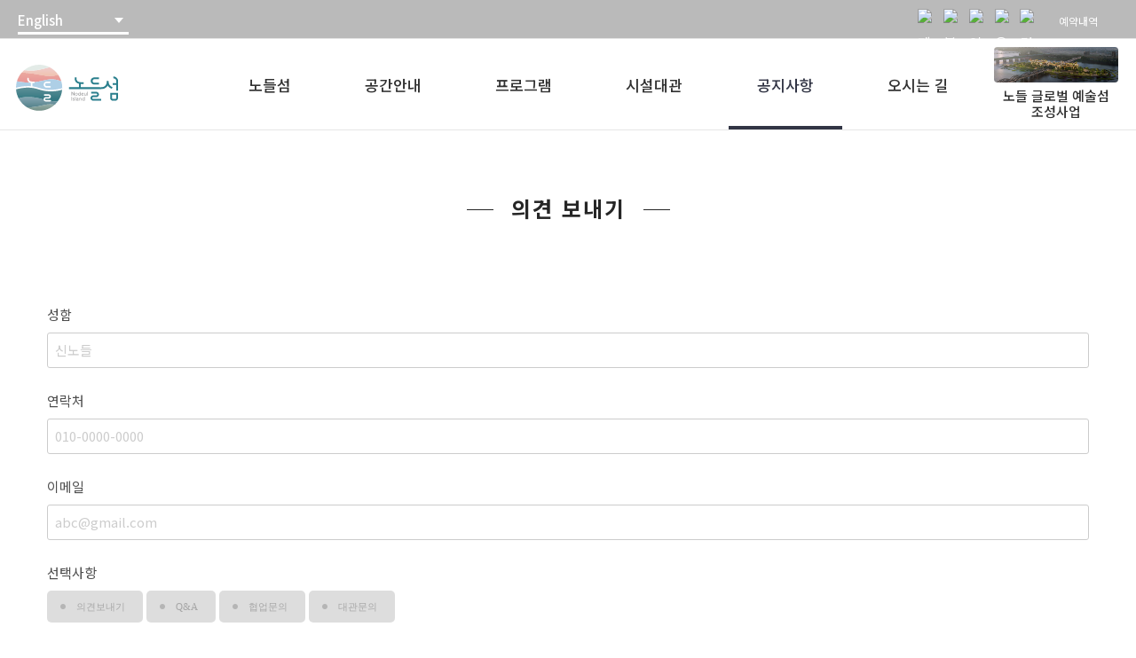

--- FILE ---
content_type: text/html; charset=UTF-8
request_url: https://nodeul.org/contact/
body_size: 90546
content:
<!doctype html>
<html lang="ko-KR">
<head class="notranslate">
	<meta charset="UTF-8">
	<meta name="viewport" content="width=device-width, initial-scale=1">
	<link rel="profile" href="//gmpg.org/xfn/11">
	<link rel="shortcut icon" href="//s3-ap-northeast-2.amazonaws.com/nodeul-denomix/wp-content/themes/nodeul/img/favicons/favicon.ico?v=190814">
	<link rel="apple-touch-icon" sizes="180x180" href="//s3-ap-northeast-2.amazonaws.com/nodeul-denomix/wp-content/themes/nodeul/img/favicons/apple-touch-icon.png?v=190814">
	<link rel="icon" type="image/png" sizes="32x32" href="//s3-ap-northeast-2.amazonaws.com/nodeul-denomix/wp-content/themes/nodeul/img/favicons/favicon-32x32.png?v=190814">
	<link rel="icon" type="image/png" sizes="16x16" href="//s3-ap-northeast-2.amazonaws.com/nodeul-denomix/wp-content/themes/nodeul/img/favicons/favicon-16x16.png?v=190814">
	<link rel="manifest" href="//s3-ap-northeast-2.amazonaws.com/nodeul-denomix/wp-content/themes/nodeul/img/favicons/site.webmanifest?v=190814">
	<link rel="mask-icon" href="//s3-ap-northeast-2.amazonaws.com/nodeul-denomix/wp-content/themes/nodeul/img/favicons/safari-pinned-tab.svg?v=190814" color="#2a7f8e">
	<meta name="apple-mobile-web-app-title" content="nodeul">
	<meta name="application-name" content="nodeul">
	<meta name="msapplication-TileColor" content="#ffffff">
	<meta name="theme-color" content="#ffffff">
	<title>의견 보내기 &#8211; 노들섬</title>
<meta name='robots' content='max-image-preview:large' />
<link rel='dns-prefetch' href='//ajax.googleapis.com' />
<link rel='dns-prefetch' href='//s3-ap-northeast-2.amazonaws.com' />
<link rel='dns-prefetch' href='//service.iamport.kr' />
<link rel="alternate" type="application/rss+xml" title="노들섬 &raquo; 피드" href="https://nodeul.org/feed/" />
<link rel="alternate" type="application/rss+xml" title="노들섬 &raquo; 댓글 피드" href="https://nodeul.org/comments/feed/" />
	<meta name="description" content="">
	<meta property="og:title" content="의견 보내기">
	<meta property="og:description" content="">
	<meta property="og:url" content="https://nodeul.org/contact/">
	<meta property="og:locale" content="ko-KR">
	<meta property="og:site_name" content="노들섬">
	<meta property="og:type" content="article">
	<meta property="og:image" content="https://nodeul.org/wp-content/themes/nodeul/img/nodeul-ogimage.jpg">
<link rel="stylesheet" href="//nodeul.org/wp-content/plugins/iamport-payment/model/../assets/css/iamport-payment-shortcode.css?ver=20180730">
<link rel="stylesheet" href="//nodeul.org/wp-includes/css/dist/block-library/style.min.css?ver=930bc62922baad6b3b2f4ac276595c60">
<style id='classic-theme-styles-inline-css' type='text/css'>
/*! This file is auto-generated */
.wp-block-button__link{color:#fff;background-color:#32373c;border-radius:9999px;box-shadow:none;text-decoration:none;padding:calc(.667em + 2px) calc(1.333em + 2px);font-size:1.125em}.wp-block-file__button{background:#32373c;color:#fff;text-decoration:none}
</style>
<style id='global-styles-inline-css' type='text/css'>
body{--wp--preset--color--black: #000000;--wp--preset--color--cyan-bluish-gray: #abb8c3;--wp--preset--color--white: #ffffff;--wp--preset--color--pale-pink: #f78da7;--wp--preset--color--vivid-red: #cf2e2e;--wp--preset--color--luminous-vivid-orange: #ff6900;--wp--preset--color--luminous-vivid-amber: #fcb900;--wp--preset--color--light-green-cyan: #7bdcb5;--wp--preset--color--vivid-green-cyan: #00d084;--wp--preset--color--pale-cyan-blue: #8ed1fc;--wp--preset--color--vivid-cyan-blue: #0693e3;--wp--preset--color--vivid-purple: #9b51e0;--wp--preset--gradient--vivid-cyan-blue-to-vivid-purple: linear-gradient(135deg,rgba(6,147,227,1) 0%,rgb(155,81,224) 100%);--wp--preset--gradient--light-green-cyan-to-vivid-green-cyan: linear-gradient(135deg,rgb(122,220,180) 0%,rgb(0,208,130) 100%);--wp--preset--gradient--luminous-vivid-amber-to-luminous-vivid-orange: linear-gradient(135deg,rgba(252,185,0,1) 0%,rgba(255,105,0,1) 100%);--wp--preset--gradient--luminous-vivid-orange-to-vivid-red: linear-gradient(135deg,rgba(255,105,0,1) 0%,rgb(207,46,46) 100%);--wp--preset--gradient--very-light-gray-to-cyan-bluish-gray: linear-gradient(135deg,rgb(238,238,238) 0%,rgb(169,184,195) 100%);--wp--preset--gradient--cool-to-warm-spectrum: linear-gradient(135deg,rgb(74,234,220) 0%,rgb(151,120,209) 20%,rgb(207,42,186) 40%,rgb(238,44,130) 60%,rgb(251,105,98) 80%,rgb(254,248,76) 100%);--wp--preset--gradient--blush-light-purple: linear-gradient(135deg,rgb(255,206,236) 0%,rgb(152,150,240) 100%);--wp--preset--gradient--blush-bordeaux: linear-gradient(135deg,rgb(254,205,165) 0%,rgb(254,45,45) 50%,rgb(107,0,62) 100%);--wp--preset--gradient--luminous-dusk: linear-gradient(135deg,rgb(255,203,112) 0%,rgb(199,81,192) 50%,rgb(65,88,208) 100%);--wp--preset--gradient--pale-ocean: linear-gradient(135deg,rgb(255,245,203) 0%,rgb(182,227,212) 50%,rgb(51,167,181) 100%);--wp--preset--gradient--electric-grass: linear-gradient(135deg,rgb(202,248,128) 0%,rgb(113,206,126) 100%);--wp--preset--gradient--midnight: linear-gradient(135deg,rgb(2,3,129) 0%,rgb(40,116,252) 100%);--wp--preset--font-size--small: 13px;--wp--preset--font-size--medium: 20px;--wp--preset--font-size--large: 36px;--wp--preset--font-size--x-large: 42px;--wp--preset--spacing--20: 0.44rem;--wp--preset--spacing--30: 0.67rem;--wp--preset--spacing--40: 1rem;--wp--preset--spacing--50: 1.5rem;--wp--preset--spacing--60: 2.25rem;--wp--preset--spacing--70: 3.38rem;--wp--preset--spacing--80: 5.06rem;--wp--preset--shadow--natural: 6px 6px 9px rgba(0, 0, 0, 0.2);--wp--preset--shadow--deep: 12px 12px 50px rgba(0, 0, 0, 0.4);--wp--preset--shadow--sharp: 6px 6px 0px rgba(0, 0, 0, 0.2);--wp--preset--shadow--outlined: 6px 6px 0px -3px rgba(255, 255, 255, 1), 6px 6px rgba(0, 0, 0, 1);--wp--preset--shadow--crisp: 6px 6px 0px rgba(0, 0, 0, 1);}:where(.is-layout-flex){gap: 0.5em;}:where(.is-layout-grid){gap: 0.5em;}body .is-layout-flex{display: flex;}body .is-layout-flex{flex-wrap: wrap;align-items: center;}body .is-layout-flex > *{margin: 0;}body .is-layout-grid{display: grid;}body .is-layout-grid > *{margin: 0;}:where(.wp-block-columns.is-layout-flex){gap: 2em;}:where(.wp-block-columns.is-layout-grid){gap: 2em;}:where(.wp-block-post-template.is-layout-flex){gap: 1.25em;}:where(.wp-block-post-template.is-layout-grid){gap: 1.25em;}.has-black-color{color: var(--wp--preset--color--black) !important;}.has-cyan-bluish-gray-color{color: var(--wp--preset--color--cyan-bluish-gray) !important;}.has-white-color{color: var(--wp--preset--color--white) !important;}.has-pale-pink-color{color: var(--wp--preset--color--pale-pink) !important;}.has-vivid-red-color{color: var(--wp--preset--color--vivid-red) !important;}.has-luminous-vivid-orange-color{color: var(--wp--preset--color--luminous-vivid-orange) !important;}.has-luminous-vivid-amber-color{color: var(--wp--preset--color--luminous-vivid-amber) !important;}.has-light-green-cyan-color{color: var(--wp--preset--color--light-green-cyan) !important;}.has-vivid-green-cyan-color{color: var(--wp--preset--color--vivid-green-cyan) !important;}.has-pale-cyan-blue-color{color: var(--wp--preset--color--pale-cyan-blue) !important;}.has-vivid-cyan-blue-color{color: var(--wp--preset--color--vivid-cyan-blue) !important;}.has-vivid-purple-color{color: var(--wp--preset--color--vivid-purple) !important;}.has-black-background-color{background-color: var(--wp--preset--color--black) !important;}.has-cyan-bluish-gray-background-color{background-color: var(--wp--preset--color--cyan-bluish-gray) !important;}.has-white-background-color{background-color: var(--wp--preset--color--white) !important;}.has-pale-pink-background-color{background-color: var(--wp--preset--color--pale-pink) !important;}.has-vivid-red-background-color{background-color: var(--wp--preset--color--vivid-red) !important;}.has-luminous-vivid-orange-background-color{background-color: var(--wp--preset--color--luminous-vivid-orange) !important;}.has-luminous-vivid-amber-background-color{background-color: var(--wp--preset--color--luminous-vivid-amber) !important;}.has-light-green-cyan-background-color{background-color: var(--wp--preset--color--light-green-cyan) !important;}.has-vivid-green-cyan-background-color{background-color: var(--wp--preset--color--vivid-green-cyan) !important;}.has-pale-cyan-blue-background-color{background-color: var(--wp--preset--color--pale-cyan-blue) !important;}.has-vivid-cyan-blue-background-color{background-color: var(--wp--preset--color--vivid-cyan-blue) !important;}.has-vivid-purple-background-color{background-color: var(--wp--preset--color--vivid-purple) !important;}.has-black-border-color{border-color: var(--wp--preset--color--black) !important;}.has-cyan-bluish-gray-border-color{border-color: var(--wp--preset--color--cyan-bluish-gray) !important;}.has-white-border-color{border-color: var(--wp--preset--color--white) !important;}.has-pale-pink-border-color{border-color: var(--wp--preset--color--pale-pink) !important;}.has-vivid-red-border-color{border-color: var(--wp--preset--color--vivid-red) !important;}.has-luminous-vivid-orange-border-color{border-color: var(--wp--preset--color--luminous-vivid-orange) !important;}.has-luminous-vivid-amber-border-color{border-color: var(--wp--preset--color--luminous-vivid-amber) !important;}.has-light-green-cyan-border-color{border-color: var(--wp--preset--color--light-green-cyan) !important;}.has-vivid-green-cyan-border-color{border-color: var(--wp--preset--color--vivid-green-cyan) !important;}.has-pale-cyan-blue-border-color{border-color: var(--wp--preset--color--pale-cyan-blue) !important;}.has-vivid-cyan-blue-border-color{border-color: var(--wp--preset--color--vivid-cyan-blue) !important;}.has-vivid-purple-border-color{border-color: var(--wp--preset--color--vivid-purple) !important;}.has-vivid-cyan-blue-to-vivid-purple-gradient-background{background: var(--wp--preset--gradient--vivid-cyan-blue-to-vivid-purple) !important;}.has-light-green-cyan-to-vivid-green-cyan-gradient-background{background: var(--wp--preset--gradient--light-green-cyan-to-vivid-green-cyan) !important;}.has-luminous-vivid-amber-to-luminous-vivid-orange-gradient-background{background: var(--wp--preset--gradient--luminous-vivid-amber-to-luminous-vivid-orange) !important;}.has-luminous-vivid-orange-to-vivid-red-gradient-background{background: var(--wp--preset--gradient--luminous-vivid-orange-to-vivid-red) !important;}.has-very-light-gray-to-cyan-bluish-gray-gradient-background{background: var(--wp--preset--gradient--very-light-gray-to-cyan-bluish-gray) !important;}.has-cool-to-warm-spectrum-gradient-background{background: var(--wp--preset--gradient--cool-to-warm-spectrum) !important;}.has-blush-light-purple-gradient-background{background: var(--wp--preset--gradient--blush-light-purple) !important;}.has-blush-bordeaux-gradient-background{background: var(--wp--preset--gradient--blush-bordeaux) !important;}.has-luminous-dusk-gradient-background{background: var(--wp--preset--gradient--luminous-dusk) !important;}.has-pale-ocean-gradient-background{background: var(--wp--preset--gradient--pale-ocean) !important;}.has-electric-grass-gradient-background{background: var(--wp--preset--gradient--electric-grass) !important;}.has-midnight-gradient-background{background: var(--wp--preset--gradient--midnight) !important;}.has-small-font-size{font-size: var(--wp--preset--font-size--small) !important;}.has-medium-font-size{font-size: var(--wp--preset--font-size--medium) !important;}.has-large-font-size{font-size: var(--wp--preset--font-size--large) !important;}.has-x-large-font-size{font-size: var(--wp--preset--font-size--x-large) !important;}
.wp-block-navigation a:where(:not(.wp-element-button)){color: inherit;}
:where(.wp-block-post-template.is-layout-flex){gap: 1.25em;}:where(.wp-block-post-template.is-layout-grid){gap: 1.25em;}
:where(.wp-block-columns.is-layout-flex){gap: 2em;}:where(.wp-block-columns.is-layout-grid){gap: 2em;}
.wp-block-pullquote{font-size: 1.5em;line-height: 1.6;}
</style>
<link rel="stylesheet" href="//s3-ap-northeast-2.amazonaws.com/nodeul-denomix/wp-content/themes/nodeul/css/base.css?ver=1.9.3">
<link rel="stylesheet" href="//nodeul.org/wp-content/themes/nodeul/css/dashicons.css?ver=1.9.5">
<link rel="stylesheet" href="//nodeul.org/wp-content/themes/nodeul/css/site.css?ver=1.9.7">
<link rel="stylesheet" href="//nodeul.org/wp-content/themes/nodeul/css/header.css?ver=1.9.23">
<link rel="stylesheet" href="//nodeul.org/wp-content/themes/nodeul/css/page.css?ver=1.9.21">
<link rel="stylesheet" href="//nodeul.org/wp-content/themes/nodeul/css/member.css?ver=1.9.2">
<script type="text/javascript" src="//ajax.googleapis.com/ajax/libs/jquery/1.11.3/jquery.min.js?ver=1.11.3" id="jquery-js"></script>
<script type="text/javascript" src="//nodeul.org/wp-content/plugins/iamport-payment/model/../dist/bundle-main.js?ver=20190105" id="iamport-bundle-main-js-js"></script>
<script type="text/javascript" src="//nodeul.org/wp-content/plugins/theme-my-login/modules/themed-profiles/themed-profiles.js?ver=930bc62922baad6b3b2f4ac276595c60" id="tml-themed-profiles-js"></script>
<script type="text/javascript" src="//nodeul.org/wp-includes/js/jquery/ui/core.min.js?ver=1.13.2" id="jquery-ui-core-js"></script>
<script type="text/javascript" src="//nodeul.org/wp-includes/js/jquery/ui/mouse.min.js?ver=1.13.2" id="jquery-ui-mouse-js"></script>
<script type="text/javascript" src="//nodeul.org/wp-includes/js/jquery/ui/resizable.min.js?ver=1.13.2" id="jquery-ui-resizable-js"></script>
<script type="text/javascript" src="//nodeul.org/wp-includes/js/jquery/ui/draggable.min.js?ver=1.13.2" id="jquery-ui-draggable-js"></script>
<script type="text/javascript" src="//nodeul.org/wp-includes/js/jquery/ui/controlgroup.min.js?ver=1.13.2" id="jquery-ui-controlgroup-js"></script>
<script type="text/javascript" src="//nodeul.org/wp-includes/js/jquery/ui/checkboxradio.min.js?ver=1.13.2" id="jquery-ui-checkboxradio-js"></script>
<script type="text/javascript" src="//nodeul.org/wp-includes/js/jquery/ui/button.min.js?ver=1.13.2" id="jquery-ui-button-js"></script>
<script type="text/javascript" src="//nodeul.org/wp-includes/js/jquery/ui/dialog.min.js?ver=1.13.2" id="jquery-ui-dialog-js"></script>
<script type="text/javascript" src="//service.iamport.kr/js/iamport.payment-1.1.5.js?ver=930bc62922baad6b3b2f4ac276595c60" id="iamport-payment-sdk-js"></script>
<link rel="canonical" href="https://nodeul.org/contact/" />
<link rel='shortlink' href='https://nodeul.org/?p=10721' />
<link rel="alternate" type="application/json+oembed" href="https://nodeul.org/api/oembed/1.0/embed?url=https%3A%2F%2Fnodeul.org%2Fcontact%2F" />
<link rel="alternate" type="text/xml+oembed" href="https://nodeul.org/api/oembed/1.0/embed?url=https%3A%2F%2Fnodeul.org%2Fcontact%2F&#038;format=xml" />
		<style type="text/css" id="wp-custom-css">
			.displaynone {
	display:none!important;
}
#parking .m-guide-text-strong:last-of-type {
	display:none;
}

@media screen and (max-width: 1400px) {
.main-navigation ul#primary-menu {
    display: flex;
    flex-wrap: nowrap;
    justify-content: space-between;
}
#site-navigation {
    display: flex;
    justify-content: flex-start;
}
.nav-head-block .main-navigation ul li.menu-item {
    width: auto;
    padding: 36px 5px;
}
.nav-head-block  .main-navigation li > a {
    white-space: nowrap;
}
}
@media screen and (max-width: 1030px) {
.nav-wrapper.mobile-hide {
display:none;
}
	#site-navigation {
    padding-right: 0;
}
	#nodeul-3d-map {
min-height:70vh;
	}
}

@media only screen and (max-width: 840px) {
	.drawer-navbar.topsticky {
    z-index: 9999!important;
}
		body {
		animation:padding 0.3s ease-in-out
	}
    body:has(.drawer-navbar.topsticky) {
			
        padding-top:100px;
    }
	body:has(.page-header.topsticky) {
			padding-top:202px;
	}
	.page-header.topsticky {
		z-index:999!important;
	}
	
}		</style>
		
	<script type="text/javascript" src="//wcs.naver.net/wcslog.js"></script>
	<script type="text/javascript">
	if(!wcs_add) var wcs_add = {};
	wcs_add["wa"] = "1f9237a6255ebd0";
	if(window.wcs) {
	wcs_do();
	}
	</script>

	<link type="text/css" rel="stylesheet" href="/wp-content/plugins/dnx_custom_plugin/includes/popModal.min.css">
	<script src="/wp-content/plugins/dnx_custom_plugin/includes/popModal.min.js"></script>
		<!--[if lt IE 9]>
  <script async src="//fastly.jsdelivr.net/html5shiv/3.7.2/html5shiv.min.js"></script>
  <script src="//fastly.jsdelivr.net/respond/1.4.2/respond.min.js"></script>
	<![endif]-->
	<!-- Global site tag (gtag.js) - Google Analytics -->
<script async src="//www.googletagmanager.com/gtag/js?id=G-7ZJ2HW7X75"></script>
<script>
  window.dataLayer = window.dataLayer || [];
  function gtag(){dataLayer.push(arguments);}
  gtag('js', new Date());

  gtag('config', 'G-7ZJ2HW7X75');
</script>
<!-- Global site tag (gtag.js) - Google Analytics -->
<script async src="//www.googletagmanager.com/gtag/js?id=UA-134628575-1"></script>
<script>
  window.dataLayer = window.dataLayer || [];
  function gtag(){dataLayer.push(arguments);}
  gtag('js', new Date());

  gtag('config', 'UA-134628575-1');
</script>



<style>
	.menu-admin-only {
		display:none!important;
	}

@media (min-width: 1600px) {
	#site-navigation {
		    padding-right: 3%;
	}
}
.nav-head-block {
    position: relative;
}
@media screen and (min-width: 992px) {
	.main-navigation ul {
		display: block;
		text-align: center;
		padding-left: 7%;
	}
}
@media screen and (max-width: 1400px) {
	.main-navigation ul {
		        padding-left: 248px;
	}
}
#site-navigation #menu-item-25400 {
    float: right;
    padding: 25px 0;
    margin-right: 20px;
}
#site-navigation #menu-item-25400 > a{
    width: 140px;
    font-size: 15px;
    white-space: normal;
    position: relative;
    word-break: keep-all;
    line-height: 1.2;
}
#site-navigation #menu-item-25400 > a:before{
    position: relative;
    content: "";
    background-image: url(https://cdn.nodeul.org/wp-content/uploads/2025/08/30011102/global-icon.png);
    width: 100%;
    display: block;
    height: 40px;
    background-size: cover;
    background-position: center center;
    margin-top: -18px;
    margin-bottom: 6px;
    border-radius: 4px;
}
.notice-box {
    background-color: #f5f5f5;
    padding: 30px 20px;
    color: #323543;
    text-align: center;
    font-size: 22px;
    width: 50%;
    border-radius: 7px;
    width: 100%;
    margin-bottom: 60px;
    margin-top: -30px;
	    line-height: 1.8;
}
.notice-box h3 {
	margin: 0;
    margin-bottom: 10px;
    text-align: center;
    border-bottom: 2px solid;
    display: inline-block;
    margin: 0;
    margin-bottom: 17px;
    width: auto;
	font-size: 24px;
}
@media (max-width: 840px) {
	.notice-box {
		font-size: 14px;
	}
	.notice-box h3 {
		font-size: 16px;
	}
}
</style>
</head>

<body data-rsssl=1 class="page-template-default page page-id-10721 wp-custom-logo drawer drawer--right no-sidebar">

<span itemscope="" itemtype="http://schema.org/Organization">
  <link itemprop="url" href="https://nodeul.org">
  <a itemprop="sameAs" href="https://www.facebook.com/nodeul.seoul"></a>
  <a itemprop="sameAs" href="https://www.instagram.com/nodeul_island"></a>
  <a itemprop="sameAs" href="https://www.youtube.com/@nodeulisland"></a>
</span>



<div id="page" class="site">
	<a class="skip-link screen-reader-text" href="#content">본문내용 바로가기</a>
	<a class="skip-link screen-reader-text" href="#primary-menu">주 메뉴 바로가기</a>

	
				</div>
			</div>
		</div>
	</section><!-- /.notification -->

	<header id="masthead" class="site-header notranslate">

		<div class="connect-bar">
		<div class="container">
			<div class="row">
				<div class="col-sm-12">
				<div class="website-links desktop">
					<div class="link-group">
						<span class="title">English</span>
						<div class="sub-links" style="display:none;">
																					<div class="sublink"><a href="https://english.nodeul.org/">English</a></div>
																					<div class="sublink"><a href="https://japanese.nodeul.org/">Japanese</a></div>
																					<div class="sublink"><a href="https://chinese.nodeul.org/">Chinese</a></div>
													</div>
					</div>
				</div>
				  <ul class="connect">
					
									<li class="sign-item" itemprop="url"><a href="https://nodeul.org/user_check/" title="Reserve List">예약내역</a></li>
									    
									<div style="float:right;    margin-right: 15px;">
						
						<li class="social-item" itemprop="url"><a title="facebook" href="//www.facebook.com/nodeul.seoul" target="_blank"><span itemprop="name">페이스북</span>
						<img alt="페이스북으로 이동" src="/wp-content/uploads/assets/top_icon_facebook.svg"></a></li>
						<li class="social-item" itemprop="url"><a title="facebook" href="https://blog.naver.com/nodeul2024" target="_blank"><span itemprop="name">블로그</span>
						<img alt="블로그로 이동" src="/wp-content/uploads/assets/top_icon_blog.svg"></a></li>
						<li class="social-item" itemprop="url"><a title="instagram" href="//www.instagram.com/nodeul_island/" target="_blank"><span itemprop="name">인스타그램</span><img alt="인스타그램으로 이동" src="/wp-content/uploads/assets/top_icon_insta.svg"></a></li>
						<li class="social-item" itemprop="url"><a title="youtube" href="https://www.youtube.com/@nodeulisland" target="_blank"><span itemprop="name">유튜브</span><img alt="유튜브로 이동" src="/wp-content/uploads/assets/top_icon_youtube.svg"></a></li>
						<li class="social-item" itemprop="url"><a title="search" href="https://nodeul.org/search-page/"><span itemprop="name">검색</span><img alt="검색페이지로 이동" src="/wp-content/uploads/assets/top_icon_search.svg"></a></li>
					</div>
					</ul>
				</div>
			</div>
		</div>
		</div><!-- /.connect-bar -->
		<div class="site-branding screen-reader-text">
							<p class="site-title"><a href="https://nodeul.org/" rel="home">노들섬</a></p>
								<p class="site-description">노들섬 홈페이지</p>
					</div><!-- .site-branding -->
  <div class="nav-head-block"><!-- .nav-head-block -->


		<div class="drawer-navbar">
  	<div class="drawer-container">
  		<div class="drawer-navbar-header">
		  <button type="button" class="drawer-toggle drawer-hamburger">
  	      <span class="screen-reader-text">toggle navigation</span>
  	      <span class="drawer-hamburger-icon"></span>
  	    </button>
  			<a class="drawer-brand" href="https://nodeul.org/" rel="home" itemprop="url"><img src="/wp-content/themes/nodeul/img/nodeul-logo.svg" alt="노들섬 로고" itemprop="logo"></a>
  			<a class="hidden-lg drawer-search" title="search" href="https://nodeul.org/search-page"><img src="/wp-content/themes/nodeul/img/search-icon.svg"></a>
						<div class="website-links">
				<div class="link-group">
					<span class="title">English</span>
					<div class="sub-links" style="display:none;">
																		<div class="sublink"><a href="https://english.nodeul.org/">English</a></div>
																		<div class="sublink"><a href="https://japanese.nodeul.org/">Japanese</a></div>
																		<div class="sublink"><a href="https://chinese.nodeul.org/">Chinese</a></div>
											</div>
				</div>
			</div>
			  			
  		</div>
  	  <nav class="drawer-nav" role="navigation" itemscope itemtype="http://schema.org/SiteNavigationElement">

				<div class="drawer-user-menu-wrapper">
				  <ul class="drawer-user-menu">
				    															<li class="menu-item sign"><a></a></li>
								<li class="menu-item sign"><a href="https://nodeul.org/user_check" title="Reserve List">예약내역</a></li>
								

				    					</ul>


										<div class="mobile_tab_menu_wrapper">
							<div class="tab_menu_link">
														
							<div class="single_tab_menu_link" data-id="0">노들섬</div>
														
							<div class="single_tab_menu_link" data-id="1">공간안내</div>
														
							<div class="single_tab_menu_link" data-id="2">프로그램</div>
														
							<div class="single_tab_menu_link" data-id="3">시설대관</div>
														
							<div class="single_tab_menu_link" data-id="4">공지사항</div>
														
							<div class="single_tab_menu_link" data-id="5">오시는 길</div>
														
							<div class="single_tab_menu_link" data-id="6">노들 글로벌 예술섬 조성사업</div>
														</div>

															<div class="tab_menu_content" data-id="0">
																				<a href="https://nodeul.org/about/" class="">소개</a>
																				<a href="https://nodeul.org/history/" class="">히스토리</a>
																				<a href="https://nodeul.org/organization/" class="">조직도</a>
																	</div>
				
															<div class="tab_menu_content" data-id="1">
																				<a href="https://nodeul.org/floor-guide/" class="">층별안내</a>
																				<a href="/floor-guide/#brand_page" class="">시설소개</a>
																	</div>
				
															<div class="tab_menu_content" data-id="2">
																				<a href="https://nodeul.org/program-calendar/" class="">월별 프로그램</a>
																				<a href="https://nodeul.org/programs/" class="">전체 프로그램</a>
																	</div>
				
															<div class="tab_menu_content" data-id="3">
																				<a href="https://nodeul.org/rent-guide/" class="">대관안내</a>
																				<a href="https://nodeul.org/facility/livehouse/" class="">대관시설</a>
																				<a href="https://nodeul.org/rent-calendar/" class="">대관신청</a>
																	</div>
				
															<div class="tab_menu_content" data-id="4">
																				<a href="https://nodeul.org/guide/" class="">이용안내</a>
																				<a href="https://nodeul.org/notice/" class="">공지사항</a>
																				<a href="https://nodeul.org/qna/" class="">Q&#038;A</a>
																				<a href="https://nodeul.org/contact/" class="">의견 보내기</a>
																	</div>
				
															<div class="tab_menu_content" data-id="5">
																				<a href="https://nodeul.org/location/" class="">오시는 길</a>
																				<a href="https://nodeul.org/parking/" class="">주차안내</a>
																	</div>
				
															<div class="tab_menu_content" data-id="6">
																				<a href="https://nodeul.org/nodeul-global-intro/" class="">사업개요</a>
																				<a href="https://nodeul.org/nodeul-global-news/" class="">사업소식</a>
																				<a href="https://nodeul.org/nodeul-global-contents/" class="">시민콘텐츠</a>
																	</div>
				
														
				    </div>
					<div class="drawer-bottom-fixed">
						<div class="caption">SNS 바로가기</div>
					<ul class="drawer-connect">
					<li class="social-item facebook" itemprop="url"><a title="facebook" href="//www.facebook.com/nodeul.seoul" target="_blank"><span itemprop="name">페이스북</span></a></li>
					<li class="social-item instagram" itemprop="url"><a title="instagram" href="//www.instagram.com/nodeul_island/" target="_blank"><span itemprop="name">인스타그램</span></a></li>
					<li class="social-item youtube" itemprop="url"><a title="youtube" href="https://www.youtube.com/@nodeulisland" target="_blank"><span itemprop="name">유튜브</span></a></li>
					</ul>
					</div>
				</div>

				<button type="button" class="drawer-toggle drawer-hamburger">
  	      <span class="screen-reader-text">toggle navigation</span>
  	      <span class="drawer-hamburger-icon"></span>
  	    </button>

    	</nav><!-- #site-navigation -->

  	</div>
  </div>

	
	<div class="nav-wrapper mobile-hide">
		<div class="nav-container">
			<nav id="site-navigation" class="main-navigation">
				<button class="menu-toggle" aria-controls="primary-menu" aria-expanded="false">메뉴</button>
				<div class="menu-container"><ul id="primary-menu" class="menu"><li id="menu-item-3088" class="menu-item menu-item-type-post_type menu-item-object-page menu-item-has-children menu-item-3088"><a href="https://nodeul.org/about/">노들섬</a>
<ul class="sub-menu">
	<li id="menu-item-3089" class="menu-item menu-item-type-post_type menu-item-object-page menu-item-3089"><a href="https://nodeul.org/about/">소개</a></li>
	<li id="menu-item-3090" class="menu-item menu-item-type-post_type menu-item-object-page menu-item-3090"><a href="https://nodeul.org/history/">히스토리</a></li>
	<li id="menu-item-15327" class="menu-item menu-item-type-post_type menu-item-object-page menu-item-15327"><a href="https://nodeul.org/organization/">조직도</a></li>
</ul>
</li>
<li id="menu-item-11316" class="menu-item menu-item-type-post_type menu-item-object-page menu-item-has-children menu-item-11316"><a href="https://nodeul.org/floor-guide/">공간안내</a>
<ul class="sub-menu">
	<li id="menu-item-11315" class="menu-item menu-item-type-post_type menu-item-object-page menu-item-11315"><a href="https://nodeul.org/floor-guide/">층별안내</a></li>
	<li id="menu-item-11317" class="menu-item menu-item-type-custom menu-item-object-custom menu-item-11317"><a href="/floor-guide/#brand_page">시설소개</a></li>
</ul>
</li>
<li id="menu-item-23864" class="menu-item menu-item-type-post_type menu-item-object-page menu-item-has-children menu-item-23864"><a href="https://nodeul.org/program-calendar/">프로그램</a>
<ul class="sub-menu">
	<li id="menu-item-23865" class="menu-item menu-item-type-post_type menu-item-object-page menu-item-23865"><a href="https://nodeul.org/program-calendar/">월별 프로그램</a></li>
	<li id="menu-item-23866" class="menu-item menu-item-type-post_type menu-item-object-page menu-item-23866"><a href="https://nodeul.org/programs/">전체 프로그램</a></li>
</ul>
</li>
<li id="menu-item-17879" class="menu-item menu-item-type-post_type menu-item-object-page menu-item-has-children menu-item-17879"><a href="https://nodeul.org/rent-guide/">시설대관</a>
<ul class="sub-menu">
	<li id="menu-item-17880" class="menu-item menu-item-type-post_type menu-item-object-page menu-item-17880"><a href="https://nodeul.org/rent-guide/">대관안내</a></li>
	<li id="menu-item-17881" class="menu-item menu-item-type-post_type menu-item-object-facilities menu-item-17881"><a href="https://nodeul.org/facility/livehouse/">대관시설</a></li>
	<li id="menu-item-15329" class="menu-item menu-item-type-post_type menu-item-object-page menu-item-15329"><a href="https://nodeul.org/rent-calendar/">대관신청</a></li>
</ul>
</li>
<li id="menu-item-3127" class="menu-item menu-item-type-post_type menu-item-object-page current-menu-ancestor current-menu-parent current_page_parent current_page_ancestor menu-item-has-children menu-item-3127 active "><a href="https://nodeul.org/guide/">공지사항</a>
<ul class="sub-menu">
	<li id="menu-item-3131" class="menu-item menu-item-type-post_type menu-item-object-page menu-item-3131"><a href="https://nodeul.org/guide/">이용안내</a></li>
	<li id="menu-item-3129" class="menu-item menu-item-type-taxonomy menu-item-object-category menu-item-3129"><a href="https://nodeul.org/notice/">공지사항</a></li>
	<li id="menu-item-21461" class="menu-item menu-item-type-post_type menu-item-object-page menu-item-21461"><a href="https://nodeul.org/qna/">Q&#038;A</a></li>
	<li id="menu-item-10726" class="menu-item menu-item-type-post_type menu-item-object-page current-menu-item page_item page-item-10721 current_page_item menu-item-10726 active "><a href="https://nodeul.org/contact/" aria-current="page">의견 보내기</a></li>
</ul>
</li>
<li id="menu-item-15330" class="menu-item menu-item-type-post_type menu-item-object-page menu-item-has-children menu-item-15330"><a href="https://nodeul.org/location/">오시는 길</a>
<ul class="sub-menu">
	<li id="menu-item-15332" class="menu-item menu-item-type-post_type menu-item-object-page menu-item-15332"><a href="https://nodeul.org/location/">오시는 길</a></li>
	<li id="menu-item-15331" class="menu-item menu-item-type-post_type menu-item-object-page menu-item-15331"><a href="https://nodeul.org/parking/">주차안내</a></li>
</ul>
</li>
<li id="menu-item-25400" class="menu-item menu-item-type-post_type menu-item-object-page menu-item-has-children menu-item-25400"><a href="https://nodeul.org/nodeul-global-intro/">노들 글로벌 예술섬 조성사업</a>
<ul class="sub-menu">
	<li id="menu-item-25399" class="menu-item menu-item-type-post_type menu-item-object-page menu-item-25399"><a href="https://nodeul.org/nodeul-global-intro/">사업개요</a></li>
	<li id="menu-item-25398" class="menu-item menu-item-type-post_type menu-item-object-page menu-item-25398"><a href="https://nodeul.org/nodeul-global-news/">사업소식</a></li>
	<li id="menu-item-25397" class="menu-item menu-item-type-post_type menu-item-object-page menu-item-25397"><a href="https://nodeul.org/nodeul-global-contents/">시민콘텐츠</a></li>
</ul>
</li>
</ul></div>								<div class="website-links">
					<div class="link-group">
						<span class="title">English</span>
						<div class="sub-links" style="display:none;">
																					<div class="sublink"><a href="https://english.nodeul.org/">English</a></div>
																					<div class="sublink"><a href="https://japanese.nodeul.org/">Japanese</a></div>
																					<div class="sublink"><a href="https://chinese.nodeul.org/">Chinese</a></div>
													</div>
					</div>
				</div>
								<div class="navback">
					<div class="inner"></div>
				</div>
			</nav><!-- #site-navigation -->
		</div>
	</div>

</div><!-- .nav-head-block -->
<style>
.notification .close-btn.one-day {
	right:57px;
}
</style>
<script>
var currentMenuItem = 0,
currentMenuItemSub = 0;
	</script>

	</header><!-- #masthead -->

	<script>
	function setCookie(cname, cvalue, exdays) {
			var d = new Date();
			d.setTime(d.getTime() + (exdays * 24 * 60 * 60 * 1000));
			var expires = "expires=" + d.toUTCString();
			document.cookie = cname + "=" + cvalue + ";" + expires + ";path=/";
	}

	function getCookie(cname) {
			var name = cname + "=";
			var decodedCookie = decodeURIComponent(document.cookie);
			var ca = decodedCookie.split(';');
			for (var i = 0; i < ca.length; i++) {
					var c = ca[i];
					while (c.charAt(0) === ' ') {
							c = c.substring(1);
					}
					if (c.indexOf(name) === 0) {
							return c.substring(name.length, c.length);
					}
			}
			return "";
	}

	jQuery(function($){
		if (getCookie('notifyCookies-10721')) {
			$('.notification').addClass('cookie');
			$(window).trigger("resize");
		}

		$('.notify-10721').click(function() {
			if($(this).hasClass("one-day")) {
				setCookie('notifyCookies', true, 1);
			}
			$('.notification').fadeOut('slow');
		});



		$(".mobile_tab_menu_wrapper .single_tab_menu_link:first-child").addClass("active");
		$(".mobile_tab_menu_wrapper .tab_menu_content").first().addClass("active");

		$(document).on("click tab",".tab_menu_link .single_tab_menu_link",function(){
			$(".single_tab_menu_link").removeClass("active");
			$(".tab_menu_content").removeClass("active");
			$(this).addClass("active");
			var id = $(this).data("id");
			$(".tab_menu_content").each(function(){
				if(id==$(this).data("id")) {
					$(this).addClass("active");
				}
			})
		});

		// 동의모달 비활성화 250204
		$("#agreeModal").remove();

	});

	</script>
	<div id="content" class="site-content">

	<div id="primary" class="content-area">
		<main id="main" class="site-main">

		
<article id="post-10721" class="post-10721 page type-page status-publish hentry">
  <div class="container">
    <div class="row">
      <div class="col-sm-12">

        <header class="entry-header page-header">
          <h1 class="entry-title"><span>의견 보내기</span></h1>        </header><!-- .page-header -->

        	<div class="nodeul_contact_form">

	<div class="row">
		<div class="label">성함</div>
		<input type="text" id="contact_name" class="required" placeholder="신노들">
	</div>

	<div class="row">
		<div class="label">연락처</div>
		<input type="text" id="contact_phone" placeholder="010-0000-0000">
	</div>

	<div class="row">
		<div class="label">이메일</div>
		<input type="text" id="contact_email" class="required" placeholder="abc@gmail.com">
	</div>

	<div class="row">
		<div class="label">선택사항</div>

		<div>
			<input class="text-nicelabel" type="radio" id="contact_option1" name="contact_option" value="의견보내기">
			<input class="text-nicelabel" type="radio" id="contact_option2" name="contact_option" value="Q&A">
			<input class="text-nicelabel" type="radio" id="contact_option3" name="contact_option" value="협업문의">
			<input class="text-nicelabel" type="radio" id="contact_option4" name="contact_option" value="대관문의">

		</div>
	</div>

	<div class="row">
		<div class="label">내용</div>
		<textarea id="contact_contents" class="new required">보내주실 의견을 입력해 주세요.</textarea>
	</div>

	<div class="row">
		<div class="label">약관동의</div>
		<div>
			<input class="text-nicelabel" type="radio" id="contact_agree1" name="contact_agree" value="동의함">
			<input class="text-nicelabel" type="radio" id="contact_agree2" name="contact_agree" value="동의하지 않음">
		</div>
	</div>

	<div class="policy_wrapper row">
		<div class="policy_title">고객정보 수집·이용</div>
		<div class="contents">
		고객정보 수집·이용<br>
		<br>
		<br>
노들섬 위탁 업체 서울문화재단(이하 ‘재단’)가 인터넷 홈페이지를 통해 접수되는 고객상담 및 민원의 처리 등을 위하여 본인(이하 ‘고객’)의 개인정보를 수집·이용하거나 제3자에게 제공하고자 하는 경우에는 「개인정보 보호법」 제15조 제1항 제1호, 제17조 제1항 제1호, 제22조 제3항, 제23조 제1호, 제24조 제1항 제1호에 따라 고객의 동의를 얻어야 합니다. 이에 재단은 상담 및 민원사무 등을 위하여 아래와 같이 개인정보를 수집·이용·제공하는 내용을 관계 법령에 따라 고지하오니 동의해주시기 바랍니다.
<br>
<br>
<br>
■ 수집·이용에 관한 사항<br>
<br>
<br>

1. 개인정보의 수집·이용 목적<br>

재단은 수집한 개인정보를 다음의 목적을 위해 활용합니다.<br>
<br>

○ 고객불편사항의 접수 및 민원업무의 처리<br>

○ 기타(고객의 제안 등) 재단에 대해 고객이 요청한 사안의 조사 및 처리 등<br>

○ 홈페이지 개선을 위한 기초 자료로 활용<br>
<br>
<br>

2. 수집하려는 개인정보의 항목<br>

재단은 고객 요청에 의한 상담 및 민원처리 등을 위하여 아래와 같은 개인정보를 수집하고 있습니다.<br>

○ 필수적 정보 : 이름, 이메일<br>

○ 선택적 정보 : 연락처<br>

<br>

3. 개인정보의 보유 및 이용기간<br>

위 개인정보는 수집·이용에 관한 동의일로부터 3개월 또는 동의 철회시까지 보유·이용 할 수 있습니다.<br>

단, 수집·이용 목적 달성 후에는 위에 기재된 목적과 관련된 추가 조사, 민원처리, 고객의 편의 제공 등을 위하여 필요한 범위 내에서만 보유·이용됩니다.
<br>


※ 위 개인정보의 수집·이용에 대한 동의를 거부할 수 있으며, 동의 후에도 언제든지 철회 가능합니다.<br>

다만, 동의를 거부 할 경우 고객상담, 민원업무의 처리 등 고객 요청에 의한 조사, 상담 및 답변의 제약 등 불이익이 발생할 수 있습니다.<br>
<br>

<br>

서울문화재단

		</div>

	</div>

	<div class="policy_wrapper row">
		<div class="policy_title">고객 정보의 제공</div>
		<div class="contents">
		고객정보의 제공<br>
		<br>

■ 제공에 관한 사항<br>

<br>

재단은 고객 상담 및 민원의 처리 등을 위해 아래와 같이 수집된 개인정보를 제공하는 내용을 관계 법령에 따라 고지하오니 동의하여 주시기 바랍니다.
<br>
<br>

1. 개인정보를 제공받는 자<br>

○ 노들섬 위탁 업체 : 서울문화재단<br>

<br>

2. 개인정보를 제공받는 자의 개인정보 이용목적<br>

○ 기타 서비스에 관한 고객 상담<br>

○ 고객불편사항의 접수 및 민원업무의 처리<br>

○ 기타(고객의 제안 등) 에 대해 고객이 요청한 사안의 조사 및 처리 등<br>
<br>


3. 제공하는 개인정보 항목<br>

○ 필수적 정보 : 이름, 이메일<br>

○ 선택적 정보 : 연락처<br>

<br>

4. 변경에 관한 사항<br>

위 제공대상 업체, 이용목적, 제공대상 항목 등 위 상기내용이 변동 하는 경우 홈페이지에

변경 내용을 게시합니다.<br>

<br>



5. 개인정보를 제공받는 자의 개인정보 보유 및 이용기간<br>

위 개인정보는 제공된 날로부터 동의 철회시 또는 제공한 목적을 달성할 때까지 보유·이용됩니다.

단, 동의 철회일 후에는 위에 기재된 목적과 관련된 추가 조사, 민원처리, 고객의 편의 제공 등을

위하여 필요한 범위 내에서만 보유·이용됩니다.<br>


<br>
※ 위 개인정보의 제공에 대한 동의를 거부할 수 있으며, 동의 후에도 언제든지 철회 가능합니다. 다만, 동의를 거부 할 경우 고객상담, 민원업무의 처리 등 고객 요청에 의한 조사, 상담 및 답변의 제약 등 불이익이 발생할 수 있습니다.
<br>
<br>

서울문화재단

		</div>

		
	</div>

	<div class="row">
		<div id="dnx_guest_contact_form_submit">제출하기</div>
	</div>

</div>

 
	<style>
.text-nicelabel:checked + label {
    background-color: rgb(42 127 130)!important;
    color: #fff;
}
.text-nicelabel + label {
    font: 13px "Noto Sans KR";
    display: inline-block;
}

#dnx_guest_contact_form_submit {
	display: inline-block;
    text-align: center;
    width: 100%;
    background: #3a7981;
    border-radius: 5px;
    padding: 10px 0;
    margin: 16px 0;
    color: #fff;
	cursor: pointer;
}
.nodeul_contact_form { 
    padding: 13px;
}

.nodeul_contact_form .row { 
    padding: 13px 0;
}

.nodeul_contact_form .row .label { 
    font-size: 15px;
    margin-bottom: 9px;
}
.nodeul_contact_form .row input { 
    font-size: 15px;
    width: 100%;
    padding: 8px;
}
.nodeul_contact_form .row  .is-danger {
	border-color:red;
}
.nodeul_contact_form .row input::placeholder { 
  color: #ccc;
}
.nodeul_contact_form .row label.nicelabel-default-position { 
    display: inline-block;
}
.nodeul_contact_form .row textarea { 
	height:120px;
	padding:8px;
	border:1px solid #ccc;
}
.nodeul_contact_form .row textarea.new { 
	color:#ccc;
}

.nodeul_contact_form .policy_wrapper { 
    border: 1px solid #ccc;
    border-radius: 5px;
	padding: 0;
	margin-bottom:15px;
}

.nodeul_contact_form .policy_wrapper .policy_title { 
    background: #efefef;
    color: #000;
    padding: 10px 20px;
}

.nodeul_contact_form .policy_wrapper .contents { 
	height: 200px;
    overflow: hidden;
    overflow-y: scroll;
    background: #fff;
    padding: 20px;
    font-size: 14px;
    line-height: 1.6;
}

	</style>
	<link href="/wp-content/plugins/dnx_custom_plugin/assets/nicelabel/css/jquery-nicelabel.css" rel="stylesheet">
	<script src="/wp-content/plugins/dnx_custom_plugin/assets/nicelabel/js/jquery.nicelabel.js"></script>
	<script>
	jQuery(document).ready(function($){
		

		$("input.text-nicelabel").each(function(){
			$(this).nicelabel({

		// use labels
		uselabel: true,

		// text for checked state
		checked_text: $(this).val(), 

		// text for unchecked state
		unchecked_text: $(this).val(),

		// icon for checked state
		checked_ico: '/wp-content/plugins/dnx_custom_plugin/assets/nicelabel/ico/tick-checked.png', 

		// icon for unchecked state
		unchecked_ico: '/wp-content/plugins/dnx_custom_plugin/assets/nicelabel/ico/tick-unchecked.png', 

		});
		});

		$(document).on('click focus blur', '.nodeul_contact_form textarea', function (e) {
			$(this).removeClass("new");
			$(this).html("");
		});

		$(document).on('change', '.required', function (e) {
			if($(this).val()!="") {
				$(this).removeClass("is-danger");
			}
		});

		$(document).on('click tab', '#dnx_guest_contact_form_submit', function (e) {

		var form_data = new FormData();
		var is_proceed = true;
		var error_msg = "필수 항목을 입력해주세요";
		form_data.append('action', 'dnx_guest_contact_form_ajax');
		
		
		$(".nodeul_contact_form input, .nodeul_contact_form textarea").each(function() {
			if( $(this).attr("type")!="file" && $(this).attr("id") && $(this).attr("type")!="radio" ) {
				if($(this).val()) {
					if($(this).hasClass("new")) {
						is_proceed = false;
					} else {
						form_data.append( $(this).attr("id"), $(this).val());
					}
				} else {
					if($(this).hasClass("required")) {
						is_proceed = false;
					}
					
				}
			} else {
				if(is_proceed) {
					if($(this).attr("name") == "contact_option") {

						if($('input[name="contact_option"]:checked').val()=="" || !$('input[name="contact_option"]:checked').val()) {
							is_proceed = false;
							error_msg = "종류를 선택해주세요";
						}
					}
					if($(this).attr("name") == "contact_agree") {

						if($('input[name="contact_agree"]:checked').val()=="" || !$('input[name="contact_agree"]:checked').val() || $('input[name="contact_agree"]:checked').val()=="동의하지 않음") {
							is_proceed = false;
							error_msg = "약관에 동의해주세요";
						}
					}
				}
			}

		});
		
		
		form_data.append( "contact_option", $('input[name="contact_option"]:checked').val());
		console.log(form_data);

		if(is_proceed) {

			jQuery.ajax({
				url: "//nodeul.org/wp-admin/admin-ajax.php",
				type: 'post',
				contentType: false,
				processData: false,
				data: form_data,
				success: function (response) {

					
						if(!response.data.error) {
							alert("성공적으로 제출되었습니다. 빠른 시일내로 답변드리겠습니다.");
							window.location.reload();
						} else {
							alert(response.data.error);
						}
						

				},  
				error: function (response) {
				  alert("다시 시도해주세요.");
				}

			});
		
		} else {

			
			
			$(".nodeul_contact_form input.required,.nodeul_contact_form textarea.required").each(function() {
				if($(this).val() && !$(this).hasClass("new")) {
					$(this).removeClass("is-danger");
				} else {
					$(this).addClass("is-danger");
				}
				$(window).scrollTop($(".nodeul_contact_form input.required,.nodeul_contact_form textarea.required").first().scrollTop());
			});
			
			alert(error_msg);
			
		}
		
	});
	
		
		

    });
	</script>
	

      </div>
    </div>
  </div><!-- .container -->
</article><!-- #post-10721 -->

		</main><!-- #main -->
	</div><!-- #primary -->

 
	</div><!-- #content -->

	<footer id="colophon" class="site-footer notranslate">
		<div class="container">
			<div class="row">
				<div class="col-xs-4">
					<a class="site-footer-logo" href="https://nodeul.org/" rel="home" itemprop="url"><img src="/wp-content/themes/nodeul/img/nodeul-logo.svg" alt="노들섬 로고" itemprop="logo"></a>
				</div>
				<div class="col-xs-8">
					<ul class="connect">

					<div style="float:right;    margin-right: -5px;">
						<li class="social-item" itemprop="url"><a title="facebook" href="//www.facebook.com/nodeul.seoul" target="_blank"><span itemprop="name">페이스북</span>
						<img alt="페이스북으로 이동" src="/wp-content/uploads/assets/top_icon_facebook.svg"></a></li>
						<li class="social-item" itemprop="url"><a title="facebook" href="https://blog.naver.com/nodeul2024" target="_blank"><span itemprop="name">블로그</span>
						<img alt="블로그로 이동" src="/wp-content/uploads/assets/top_icon_blog.svg"></a></li>
						<li class="social-item" itemprop="url"><a title="instagram" href="//www.instagram.com/nodeul_island/" target="_blank"><span itemprop="name">인스타그램</span><img alt="인스타그램으로 이동" src="/wp-content/uploads/assets/top_icon_insta.svg"></a></li>
						<li class="social-item" itemprop="url"><a title="youtube" href="https://www.youtube.com/@nodeulisland" target="_blank"><span itemprop="name">유튜브</span><img alt="유튜브로 이동" src="/wp-content/uploads/assets/top_icon_youtube.svg"></a></li>
						<li class="social-item" itemprop="url"><a title="search" href="https://nodeul.org/search-page/"><span itemprop="name">검색</span><img alt="검색페이지로 이동" src="/wp-content/uploads/assets/top_icon_search.svg"></a></li>
					</div>
					</ul>
				</div>
			</div>

			<div class="row">
								<div class="site-footer-info" itemscope itemtype="http://schema.org/Organization">
					<div class="col-sm-8 col-xs-12" style="line-height: 1.6;">
						<p class="address adr"><span itemprop="address" itemscope itemtype="http://schema.org/PostalAddress"><span itemprop="postalCode">04427</span> <span itemprop="addressLocality">서울특별시</span> <span itemprop="streetAddress">용산구 양녕로 445,446</span><br>
						445, Yangnyeong-ro, Yongsan-gu, Seoul, Republic of Korea</span></p>
            <p style="margin:7px 0">서울문화재단<span class="sep"> | </span>사업자등록번호 599-82-00433</p>
			<p style="margin:7px 0">대표번호 02-749-4500<br>
			이메일 <a href="mailto:nodeul@sfac.or.kr">nodeul@sfac.or.kr</a></p>
            <p class="copyright">Copyright &copy; <span itemprop="copyrightYear">2019 - 2026</span> <span itemprop="copyrightHolder">Nodeul Island.</span> <span>All rights reserved.</span></p>

					</div>
					<div class="col-sm-4 col-xs-12">
						<ul class="privacy-guide">
						<li><a href="https://www.seoul.go.kr/" target="_blank">서울특별시</a><span class="privacy-sep">|</span></li>
						<li><a href="https://www.sfac.or.kr/"  target="_blank">서울문화재단</a><span class="privacy-sep">|</span></li>
						<li><a class="privacy-link" href="https://nodeul.org/privacy-policy">개인정보 처리방침</a><span class="privacy-sep">|</span></li>
						<li><a href="https://nodeul.org/terms">사이트 이용약관</a><span class="privacy-sep">|</span></li>
						<li><a href="https://nodeul.org/email-policy">이메일무단수집거부</a></li>
						
						</ul>
					</div>
				</div><!-- .site-info -->
							</div>

		</div><!-- .container -->

	</footer><!-- #colophon -->
</div><!-- #page -->

	<style>
	
	.list_warp {
	    -webkit-animation: showSlowlyElement 700ms;
    animation: showSlowlyElement 700ms;
	min-height: 30vh;	
	}
	
	a.dnx_content_single { 
    display: block;
    background: #fff;
    box-shadow: 0 0 10px #4444441f;
    margin-bottom: 23px;
    border-radius: 20px;
    padding: 13px 15px 25px 15px;
    box-shadow: 0 0 15px #4c4c4c1a;
    font-family: 'Noto Sans KR', sans-serif;
    color: #545454;
    -webkit-animation: showSlowlyElement 700ms;
    animation: showSlowlyElement 700ms;
    position: relative;
   
}
a.dnx_content_single.has_image {
	 min-height: 157px;
}

a.dnx_content_single .left { 

}

a.dnx_content_single .left .content_info { 

}

a.dnx_content_single .left .content_info span { 
    display: inline-block;
    font-size: 14px;
    background: #55b57a;
    padding: 1px 14px;
    color: #fff;
    border-radius: 7px;
    font-weight: 700;
    font-family: 'Noto Sans KR';
}

a.dnx_content_single .left .content_title { 
    margin: 5px 0;
    font-size: 30px;
    font-family: 'Noto Sans KR', sans-serif;
    font-weight: 500;
    color: #232323;
}

a.dnx_content_single .left .content_excerpt { 
    margin: 0;
    font-size: 15px;
    font-family: 'Noto Sans KR', sans-serif;
    font-weight: 400;
    color: #888888;
    max-height: 100px;
    overflow: hidden;
    margin-bottom: 10px;
}

a.dnx_content_single .right { 
    width: 20%;
    position: absolute;
    right: 12px;
    top: 16px;
    min-height: 100px;
    text-align: right;
}

a.dnx_content_single .right .content_thumbnail { 
    background: #ccc;

    padding-top: 53%;
    width: 200px;
    height: auto;
    border-radius: 10px;
    position: absolute;
    right: 0;
    top: 0;
	    background-position: center;
    background-size: cover;
    background-repeat: no-repeat;
}

a.dnx_content_single .content_date { 

    margin: 0;
    font-size: 11px;
    font-family: 'Noto Sans KR', sans-serif;
    font-weight: 400;
    color: #888888;
    position: absolute;
    bottom: 6px;
    left: 17px;
}

 
.dnx_contents_ajax_wrapper a {
	text-decoration: none;
}
.dnx_contents_ajax_wrapper  .m-program-label {
    top: -13px;
    right: 5px;
    text-align: right;
}
.dnx_contents_ajax_wrapper  .label-types {
    margin-left: 7px;
    display: inline-block;
    margin-top: 7px;
}
 	/* 필터부분 */
	
	.dnx_contents_ajax_wrapper a.filter-reset {
		
    display: none;
    width: 100%;
    padding: 2px 0;
    background: #616161;
    margin-top: 10px;
    margin-bottom: -3px;
    color: #fff;
    text-align: center;
    cursor: pointer;
    border-radius: 10px;
    font-size: 14px;
	position: absolute;
	}
	.dnx_contents_ajax_wrapper a.filter-reset.show {
		display: block;
	}
	.dnx_contents_ajax_wrapper .filter_warp {

    padding: 0;
	margin-bottom: 54px;
		
	}
.dnx_contents_ajax_wrapper .filter_warp .search_row {
	    margin-bottom: 15px;
		position: relative;
		display:none;
}
.dnx_contents_ajax_wrapper .filter_warp .search_row input {
    width: 100%;
    background: #ffffff;
    border: 1px solid #dadada;
    font-size: 14px;
    line-height: 9px;
    font-family: 'Lato','Noto Sans KR', sans-serif;
    border-radius: 10px;
}
.dnx_contents_ajax_wrapper .filter_warp .search_row .input-group-addon {
    position: absolute;
    right: 27px;
    top: 50%;
    transform: translateY(-50%);
}
.dnx_contents_ajax_wrapper .filter_warp .search_row i {
	cursor:pointer;
}
.dnx_contents_ajax_wrapper .filter_warp .filter_row {
    border-top: 0;
    padding: 0;
    position: relative;
    margin-bottom: 40px;
}
.dnx_contents_ajax_wrapper .filter_warp .filter_row.hash {
	overflow: hidden;
    height: 45px;
	padding-right:40px;
}
.dnx_contents_ajax_wrapper .filter_warp .filter_row.hash.shown {
	padding-right:0;
	height:auto;
	overflow:visible;
}
	.dnx_contents_ajax_wrapper .filter_warp .filter_row.hash i {    
	position: absolute;
    top: 9px;
    right: 7px;
    border: 1px solid #a9a9a9;
    padding: 9px;
    cursor: pointer;
	display:block;
	}
	.dnx_contents_ajax_wrapper .filter_warp .filter_row.hash i.hidden {    
	display:none;
	}
.dnx_contents_ajax_wrapper .filter_warp .filter_row h4 {
	    margin: 0;
    float: left;
    margin-right: 20px;
    margin-top: 8px;
    font-size: 14px;
    font-weight: bold;
    color: #333;
}
.dnx_contents_ajax_wrapper .filter_warp .filter_row ul {
    margin: 0;
    padding: 0;
    position: relative;
	text-align: left;
}
.dnx_contents_ajax_wrapper .filter_warp .filter_row.dept ul {
	border-top: 1px solid #ccc;
    border-bottom: 1px solid #ccc;
    padding-top: 10px;
}
.dnx_contents_ajax_wrapper .filter_warp .filter_row ul li {
    display: inline-block;
    list-style: none;
    padding: 5px 8px;
    border: 0;
    margin-right: 9px;
    margin-bottom: 10px;
    background: #ffffff;
    min-width: 76px;
    border-radius: 32px;
    background: #ffffff;
    margin-left: 0;
    cursor: pointer;
    text-align: center;
    margin-right: 14px;
    margin-left: 15px;
}
.dnx_contents_ajax_wrapper .filter_warp .filter_row ul li.select_all {
	padding: 5px 23px;
}
.dnx_contents_ajax_wrapper .filter_warp .filter_row ul li input {
	    margin-right: 5px;
    margin-top: 4px;
    display: inline-block;
    float: left;
	display: none;
}
.dnx_contents_ajax_wrapper .filter_warp .filter_row ul li label {
    line-height: 19px;
    font-size: 15px;
    margin-top: 0;
    color: #000000;
    font-weight: bold;
    padding: 0 8px;
    font-weight: 500;
    cursor: pointer;
	position:relative;
}
.dnx_contents_ajax_wrapper .filter_warp .filter_row ul li:not(.select_all) {

}
.dnx_contents_ajax_wrapper .filter_warp .filter_row ul li:not(.select_all) label:before {
    /*content: " ";
    position: absolute;
    width: 16px;
    height: 16px;
    left: -6px;
    top: 57%;
    transform: translateY(-50%);
    background-position: center;
    background-size: cover;
    background-repeat: no-repeat;*/
	display:none;
}

.dnx_contents_ajax_wrapper .filter_warp .filter_row ul li.active {
    background: #000000;
    border-color: #000000;
}
.dnx_contents_ajax_wrapper .filter_warp .filter_row ul li.active label {
    color: #fff;
}

.dnx_contents_ajax_wrapper .filter_warp .filter_row ul li img.thumbnail {
	height: 25px;
    display: inline-block;
    vertical-align: top;
    margin-right: 9px;
}
.dnx_contents_ajax_wrapper .filter_warp .filter_row ul li.active img.thumbnail {
	filter: invert(1);
}

.dnx_contents_ajax_wrapper .filter_row.status { 

}

.dnx_contents_ajax_wrapper .filter_row.status ul {
    display: flex;
    width: 500px;
    max-width: 100%;
    margin: 20px auto;
}

.dnx_contents_ajax_wrapper .filter_row.status ul li {
    display: flex;
    width: 100%;
    text-align: center;
    padding: 0 0;
    padding-left: 0!important;
    border: 1px solid #ccc;
    border-radius: 0;
    margin: 0 -1px;
}

.dnx_contents_ajax_wrapper .filter_row.status ul li label { 
    text-align: center;
    display: block;
    width: 100%;
    font-size: 14px;
    padding: 12px 0;
}
.dnx_contents_ajax_wrapper .filter_row.status ul li.active { 

}
.dnx_contents_ajax_wrapper .filter_row.status ul li.active label { 

}

.dnx_contents_ajax_wrapper #loading {margin:80px auto;}
 /*
.dnx_contents_ajax_wrapper .m-program-asset {

    max-height: 335px;
}*/

.dnx_contents_ajax_wrapper .matchbox {
margin-bottom:20px;
/*min-height:440px;*/
}
.dnx_contents_ajax_wrapper_head {
	text-align: center;
    margin-top: -38px;
    margin-bottom: 60px;
}

.dnx_contents_ajax_wrapper .thumbnail-box {
    width: 100%;
    padding-top: 150%;
    height: auto;
    background-size: cover;
    background-position: center;
    background-repeat: no-repeat;
}
@media only screen and (max-width: 840px) {
	.dnx_contents_ajax_wrapper_head {

    margin-top: 2px;
}

.dnx_contents_ajax_wrapper .filter_warp .filter_row ul {
    padding-left: 0;
	text-align:left;
}
.dnx_contents_ajax_wrapper .filter_warp .filter_row ul li {
    font-size: 14px;
    min-width: unset;
}
.dnx_contents_ajax_wrapper .filter_warp .filter_row ul li.select_all {
    position: relative;
}
.dnx_contents_ajax_wrapper .filter_warp .filter_row ul li {
    margin-right: 9px;
    margin-left: 0;
	min-width:unset;
}
.dnx_contents_ajax_wrapper .filter_warp .filter_row ul br {
	display:none;
}

.m-program-label {
	text-align: right;
    top: -4px;
    right: 3px;
}
.label-types {
    font-size: 10px;
    word-break: keep-all;
    padding: 5px;
    display: inline-block;
    margin-bottom: 4px;
}

.term-separator {
	display:none;
}
}







	</style>
	
    <style>
    
        .website-links {
    }
        .drawer-search {
        display:none;
    }
    #site-navigation {
        display: flex;
        flex-direction: column;
        align-content: center;
        position: absolute;
        width: 100%;
        left: 0;
        top: 0;
    }
    #site-navigation .menu-container {
        width:100%;
    }
    .thumbnail-columns-wrapper .single-thumbnail-column .contents {
        cursor: initial;
    }
    .brand-body .entry-title, .brand-body .entry-meta dl dt,  .contents .box-title, .transport{
        text-transform: capitalize;
    }
    .mobile_tab_menu_wrapper .tab_menu_link .single_tab_menu_link {
        padding: 17px 5px!important;
        word-break: keep-all;
    }
    
            
    .website-links { 
        padding: 23px 0;
        height: 95px;
        margin-left: 16px;
        position: absolute;
        right: 2%;
    }

    #site-navigation .website-links {
        display: none;
    }


    .website-links .link-group { 
        display: inline-block;
        padding: 9px 20px;
        margin: 5px 0;
        border-bottom: 3px solid #434343;
        /* border-radius: 5px; */
        /* width: 207px; */
        margin-left: 32px;
        text-align: left;
        min-width: 125px;
        cursor: pointer;
        position: relative;
    }

    .website-links .link-group .title { 
    /* color: #ffffff; */
    font-size: 16px;
    font-weight: 500;
    text-transform: capitalize;
    color: #313131;
    }

    .website-links .link-group .sub-links { 
        display: none;
        position: absolute;
        top: 41px;
        left: -1px;
        width: 100%;
        margin: 0;
        background: #53838c;
        border: 0;
        border-radius: 0;
        padding: 12px 20px;
        width: calc(100% + 2px);
        z-index: 99999;
    }
    .website-links .link-group.visible .sub-links { 
        display: block;
    }

    .website-links .link-group .sub-links .sublink { 

    }

    .website-links .link-group .sub-links .sublink a { 
        color: #fff;
    width: 100%;
    display: block;
    padding: 4px 0;
    text-decoration: none;
    border-top: 1px solid #ccc;
    padding: 7px 0;
    }
    .website-links .link-group .sub-links .sublink:first-child a { 
    border-color: transparent;
    }
    .website-links .link-group:after {
        position: absolute;
    content: " ";
    width: 0;
    height: 0;
    border-style: solid;
    border-width: 6px 5px 0 5px;
    border-color: #323544 transparent transparent transparent;
    display: block;
    right: 18px;
    top: 50%;
    transform: translateY(-50%);
}
.drawer-navbar .website-links {
    padding: 27px 0;
    right: 4%;
    display:none;
}
.drawer-navbar .website-links .link-group {
    padding: 4px 6px;
    padding-right: 19px;
    min-width: unset;
}
.drawer-navbar .website-links .link-group:after {
    right: 4px;
}
.drawer-navbar .website-links .link-group .sub-links {
    min-width: 120px;
    left: unset;
    right: -1px;
}
.home .site-footer#colophon {
    border-top: 0;
    background: #fcfcfc;
}

    .website-links.desktop {
        right: unset;
        left: 0px;
        height: 50px;
        padding: 0;
        margin-left: 0;
    }
        .website-links.desktop .link-group {
        padding: 0;
        margin: 0;
        margin-left: 20px;
        height: 39px;
        border-bottom: 3px solid;
            color: #fff;
    }
    
        .website-links.desktop .link-group .title {
    color: #fff;
        font-size: 15px;
    }
    .website-links.desktop .link-group:after {
        top: 63%;
        right: 6px;
        border-color: #fff transparent transparent transparent;
    }

.website-links.desktop .link-group .sub-links .sublink a {
    padding: 0;
}
@media (max-width: 841px) {
    .drawer-navbar .website-links {
        display:block;
    }  
}


    </style>
    <script>
    jQuery(document).ready(function($){
   
        $(window).scroll(function () {

            $(".website-links .sub-links").fadeOut();
            $(".website-links .link-group.active").removeClass("active");

        });

        $(".website-links .link-group").click(function(){
            if($(this).hasClass("active")) {
                $(this).removeClass("active");
                $(this).find(".sub-links").fadeOut();
            } else {
                $(".website-links .sub-links").fadeOut();
                $(".website-links .link-group.active").removeClass("active");
                $(this).addClass("active");
                $(this).find(".sub-links").fadeIn();
            }
        });

     

    })
    </script>
    
				<style>
.nodeul_sticky_button { 
	position: fixed;
    right: 0;
    top: 50%;
    display: block;
    z-index: 100;
    width: 80px;
    background: #4c4e5a;
    padding: 25px 5px;
    transform: translateY(-50%);
    margin-right: 10px;
}

.nodeul_sticky_button a { 
	width: 60px;
    color: #fff;
    display: block;
    margin: 0 auto;
    margin-bottom: 16px;
    border-radius: 100%;
    height: 60px;
    position: relative;
}
.nodeul_sticky_button a img {

}
.nodeul_sticky_button a .icon_caption { 
    font-size: 10px;
    position: absolute;
    top: 50%;
    transform: translate(-50%, -50%);
    left: 50%;
    width: 100%;
    text-align: center;
	display:none;
}
#go_to_top_btn {
    cursor: pointer;
    position: absolute;
    bottom: 0;
    color: #fff;
    background: #33343b;
    width: 100%;
    text-align: center;
    left: 0;
    font-size: 11px;
    padding: 3px 0;
}
#expand_item_mobile {
    width: 43px;
    background: #a7a8af;
    color: #fff;
    display: block;
    margin: 0 auto;
    margin-bottom: 16px;
    border-radius: 100%;
    height: 43px;
    position: relative;
    cursor: pointer;
	display:none;
}
#expand_item_mobile .icon_caption {
    font-size: 38px;
    position: absolute;
    top: 46%;
    transform: translate(-50%, -50%);
    left: 50%;
    width: 100%;
    text-align: center;
    font-weight: 100;
}
#calendar .programform-link.disabled a{
	background-color: #8e8e8e;
}
#calendar ul.days li.day {
    padding-left: 42px;
	position: relative;
}
#calendar .date {
    position: absolute;
    float: unset;
    left: 8px;
    top: 6px;
}
.nodeulgallery-btn-wrapper div {
    float: unset!important;
    width: 100%;
    
}
#calendar .programform-link {
    font-size: 10px;
    margin: 0;
    padding: 2px 0 0;
    float: unset;
    display: block;
}
#calendar .programform-link a {
    width: 100%;
    display: block;
    text-align: center;
}

#calendar .programform-link.nodeulgallery-part {
    width: 48%;
    display: inline-block;
}
.acf-input-prepend, .acf-input-append {
    min-height: 28px;
}

.desktop-hide {
	display:none;
}

.owl-carousel-toggle-play-control {
    margin-top: -24px;
    z-index: 9;
    position: absolute;
    right: 20px;
}
.owl-carousel-toggle-play-control .owl-carousel-toggle-play-btn {

}
.owl-carousel-toggle-play-control .owl-carousel-toggle-play-btn .inner-btn {
    width: 12px;
	height:14px;
    cursor: pointer;
	display:none;
}
.owl-carousel-toggle-play-control .owl-carousel-toggle-play-btn .inner-btn.pause {
	display:block;
}
.owl-carousel-toggle-play-control .owl-carousel-toggle-play-btn.stopped .inner-btn.pause {
	display:none;
}
.owl-carousel-toggle-play-control .owl-carousel-toggle-play-btn .inner-btn.play {
	display:none;
}
.owl-carousel-toggle-play-control .owl-carousel-toggle-play-btn.stopped .inner-btn.play {
	display:block;
}
@media only screen and (max-width: 840px) {
	.notification .close-btn.one-day {
		right: 22px;
    height: 28px;
    top: 8px;
	}
	.nodeul_sticky_button { 
    width: 60px;
    padding: 20px 5px;
	bottom: 30px;
    transform: unset;
    height: auto;
    top: unset;
	background: #50525ee0;
}

.nodeul_sticky_button a {
	width: 43px;
    height: 43px;
    display:none;
}
#expand_item_mobile {
    display:block;
}
.nodeul_sticky_button.expanded {

}
.nodeul_sticky_button.expanded a {
	/*display:block;*/
}
.nodeul_sticky_button.expanded #expand_item_mobile {
	display:none;
}

.mobile-hide {
	display:none;
}
.desktop-hide {
	display:block;
}
#calendar ul.days li.day {
    min-height: 50px;
	
    text-align: right;
}
#calendar .programform-link {
    display: inline-block;
}
span.dnx_toggle_disabled_dates {
    display:none;
}

#calendar .programform-link.nodeulgallery-part {
    width: auto;
}


}
		</style>
		<script>
		jQuery(document).ready(function($) {
			$(".nodeul_sticky_button").animate({"right":"0"}, 'slow');
			$("#go_to_top_btn").click(function(){
				$('html,body').animate({ scrollTop: 0 }, 'slow');
			});

			$("#expand_item_mobile").click(function(){
				$(".nodeul_sticky_button").addClass("expanded");
				$(".nodeul_sticky_button").animate({"height":"275px"}, 'slow');
				$(".nodeul_sticky_button a").fadeIn().css("display","block");;
				$("#expand_item_mobile").fadeOut();

				setTimeout(function() { 
					$(".nodeul_sticky_button").removeClass("expanded");
					$(".nodeul_sticky_button").animate({"height":"101px"}, 'slow');
					$("#expand_item_mobile").fadeIn().css("display","block");
					$(".nodeul_sticky_button a").fadeOut();
				}, 5000);
			});
		});
		</script>
				<style>
	
	
	.dnx_reserve_timetable {
		width: 100%;
    margin: 20px 0;
	}
	
	
	.dnx_reserve_timetable a.blocked {
		background: #696969;
		cursor:none;
	}
	.dnx_reserve_timetable a.disabled {
		background: #415e61;
	}
	.dnx_reserve_timetable a {
		display: block;
    width: 100%;
    text-align: center;
    background: #63a2a1;
    margin-bottom: 2px;
    border: 0;
    font-size: 12px;
    color: #fff;
    text-decoration: none;
    border-radius: 3px;
	position:relative;
	}
	.dnx_reserve_timetable a:hover {
		background: #9cc7c7;
	}
	.dnx_reserve_timetable a.blocked:hover {
		background: #696969;
		cursor:none;
	}
	.dnx_reserve_timetable a.selected {
		background: #2a7f8e;
	}
	.dnx_reserve_timetable a.selected.first:before{
		content: "시작";
		position: absolute;
		display: block;
		width: 25px;
		height: 21px;
		background: #0000007a;
		font-size: 11px;
		border-radius: 2px 0 0 2px;
		line-height: 19px;
		left:0;
		top:0;
	}
	.dnx_reserve_timetable a.selected.last:after{
		content: "종료";
		position: absolute;
		display: block;
		width: 25px;
		height: 21px;
		background: #0000007a;
		font-size: 11px;
		border-radius: 0 2px 2px 0;
		line-height: 19px;
		right:0;
		top:0;
	}

	.dnx_reserve_timetable a .time {
	    width: 50%;
    display: inline-block;
    font-size: 14px;
    border-right: 1px solid rgba(255, 255, 255, 0.15);
	}
	.dnx_reserve_timetable a .status {
		width: 50%;
    display: inline-block;
    vertical-align: top;
	}
#calendar .programform-link a.multihall {
    display: inline-block;
        margin-bottom: 0;
}



.dnx_select_seminar {
	    display: table;
    table-layout: fixed;
    width: 100%;
    border-collapse: separate;
    margin: 20px 0 2px 0;
}

.dnx_select_seminar .semina_select {
	    background: #8bb1b0;
    color: #fff;
    display: table-cell;
    text-align: center;
    padding: 20px 0;
    border: 1px solid #fff;
    cursor: pointer;
}
.dnx_select_seminar .semina_select.disabled {
	    background: #6b6b6b;
    cursor: none;
}

.submit_reserve_btn, .submit_disable_btn {
	    display: inline-block;
    padding: 9px 20px;
    font-size: 15px;
    margin-bottom: 10px;
}

.dnx_notice {
font-size:12px;	
}
.dnx_reserve_timetable_table {
	    display: table;
    table-layout: fixed;
    width: 100%;
    border-collapse: separate;
    margin-bottom: 15px;
}

.dnx_reserve_timetable_table .dnx_reserve_timetable {
	 display: table-cell;
	 border: 1px solid #fff;
	}

.dnx_reserve_detail {
	position:relative;
}	
.dnx_reserve_detail .dnx_reserve_delete{
    background: #989898;
    width: 100%;
    display: block;
    text-align: center;
    margin-bottom: 10px;
    font-size: 13px;
    padding: 5px 0;
    color: #fff;
    border-radius: 0 0 5px 5px;
    cursor: pointer;
}
@media only screen and (max-width: 840px) {
	.site-main .m-slider .container {
padding:0;
}
.owl-carousel .owl-item img {
    max-width: 100vw;
}
.nodeul-modal.in .nodeul-modal-dialog {
    max-width: 95%;
}

.dnx_select_seminar .semina_select {
    font-size: 12px;
}

.dnx_reserve_timetable a .status {
    font-size: 12px;
    padding-top: 7px;
}
.dnx_reserve_timetable a .time {
    font-size: 10px;
}
}

	</style>
	<style>
		table.expense_table {
			    margin: 0 auto;
    width: 90%;
		}
table.expense_table tr {border-bottom: 1px solid #fff;}
table.expense_table tr td {
	padding: 10px 5px;
    font-size: 13px;
 
}
table.expense_table tr th {
	padding: 10px 5px;
    font-size: 13px;
    background: #eaeaea;
}


#expense_info_table_sum td {
	text-align: right;
}
#expense_info_table_sum td.head {
	text-align: left;
}
#expense_info_table_sum .results {font-weight: bold;}
#expense_info_table_sum .results td {}
	.reserve_status {
	    color: #fff;
    background: #2a7f8e;
    padding: 1px 9px;
    border-radius: 2px;
    font-size: 14px;
    margin-right: 10px;	
	}
	.topic .reserve_status {
		    color: #fff;
    background: #2a7f8e;
    padding: 1px 9px;
    border-radius: 2px;
    font-size: 9px;
    margin-right: 10px;
    width: 68px;
    display: inline-block;
    text-align: center;
	}


		</style>
	<link rel="stylesheet" href="//nodeul.org/wp-content/plugins/iamport-payment/model/../assets/css/iamport-payment.css?ver=20190105">
<script type="text/javascript" id="zerospam-js-extra">
/* <![CDATA[ */
var zerospam = {"key":"p*EQ7o*NqhwjBXdB9R%NwcfAbQ7H84qIVEvQzj@fEeAlNN4i!ojIcNcHN*FHyGiQ"};
/* ]]> */
</script>
<script type="text/javascript" src="//nodeul.org/wp-content/plugins/zero-spam/js/zerospam.js?ver=3.1.1" id="zerospam-js"></script>
<script type="text/javascript" src="//s3-ap-northeast-2.amazonaws.com/nodeul-denomix/wp-content/themes/nodeul/js/bs.js?ver=1.2.1" id="nodeul-app-bs-js"></script>
<script type="text/javascript" src="//s3-ap-northeast-2.amazonaws.com/nodeul-denomix/wp-content/themes/nodeul/js/owl.carousel.min.js?ver=1.2.0" id="nodeul-app-owl-js"></script>
<script type="text/javascript" src="//s3-ap-northeast-2.amazonaws.com/nodeul-denomix/wp-content/themes/nodeul/js/iscroll-lite.js?ver=1.2.0" id="nodeul-app-iscroll-js"></script>
<script type="text/javascript" src="//s3-ap-northeast-2.amazonaws.com/nodeul-denomix/wp-content/themes/nodeul/js/drawer.js?ver=1.2.0" id="nodeul-app-drawer-js"></script>
<script type="text/javascript" src="//s3-ap-northeast-2.amazonaws.com/nodeul-denomix/wp-content/themes/nodeul/js/magnific.js?ver=1.2.0" id="nodeul-app-magnific-js"></script>
<script type="text/javascript" src="//s3-ap-northeast-2.amazonaws.com/nodeul-denomix/wp-content/themes/nodeul/js/animsition.js?ver=1.2.0" id="nodeul-app-animsition-js"></script>
<script type="text/javascript" src="//s3-ap-northeast-2.amazonaws.com/nodeul-denomix/wp-content/themes/nodeul/js/sly.js?ver=1.2.0" id="nodeul-app-sly-js"></script>
<script type="text/javascript" src="//s3-ap-northeast-2.amazonaws.com/nodeul-denomix/wp-content/themes/nodeul/js/navigation.js?ver=1.2.0" id="nodeul-app-navigation-js"></script>
<script type="text/javascript" src="//s3-ap-northeast-2.amazonaws.com/nodeul-denomix/wp-content/themes/nodeul/js/skip-link-focus-fix.js?ver=20151215" id="nodeul-skip-link-focus-fix-js"></script>
<script type="text/javascript" src="//s3-ap-northeast-2.amazonaws.com/nodeul-denomix/wp-content/themes/nodeul/js/matchHeight-min.js?ver=1.2.0" id="nodeul-match-js"></script>
<script type="text/javascript" src="//s3-ap-northeast-2.amazonaws.com/nodeul-denomix/wp-content/themes/nodeul/js/maphilight.js?ver=1.2.0" id="nodeul-maphilight-js"></script>
<script type="text/javascript" src="//s3-ap-northeast-2.amazonaws.com/nodeul-denomix/wp-content/themes/nodeul/js/rwdImageMaps.js?ver=1.2.0" id="nodeul-rwdImageMaps-js"></script>
<script type="text/javascript" src="//nodeul.org/wp-content/themes/nodeul/js/main.js?ver=1.2.11" id="nodeul-app-main-js"></script>
<script type="text/javascript" id="loadmore-js-extra">
/* <![CDATA[ */
var loadmore_params = {"ajaxurl":"https:\/\/nodeul.org\/wp-admin\/admin-ajax.php","posts":"{\"page\":0,\"pagename\":\"contact\",\"error\":\"\",\"m\":\"\",\"p\":0,\"post_parent\":\"\",\"subpost\":\"\",\"subpost_id\":\"\",\"attachment\":\"\",\"attachment_id\":0,\"name\":\"contact\",\"page_id\":0,\"second\":\"\",\"minute\":\"\",\"hour\":\"\",\"day\":0,\"monthnum\":0,\"year\":0,\"w\":0,\"category_name\":\"\",\"tag\":\"\",\"cat\":\"\",\"tag_id\":\"\",\"author\":\"\",\"author_name\":\"\",\"feed\":\"\",\"tb\":\"\",\"paged\":0,\"meta_key\":\"\",\"meta_value\":\"\",\"preview\":\"\",\"s\":\"\",\"sentence\":\"\",\"title\":\"\",\"fields\":\"\",\"menu_order\":\"\",\"embed\":\"\",\"category__in\":[],\"category__not_in\":[],\"category__and\":[],\"post__in\":[],\"post__not_in\":[],\"post_name__in\":[],\"tag__in\":[],\"tag__not_in\":[],\"tag__and\":[],\"tag_slug__in\":[],\"tag_slug__and\":[],\"post_parent__in\":[],\"post_parent__not_in\":[],\"author__in\":[],\"author__not_in\":[],\"search_columns\":[],\"tax_query\":[{\"taxonomy\":\"language\",\"field\":\"term_taxonomy_id\",\"terms\":[211],\"operator\":\"IN\"}],\"ignore_sticky_posts\":false,\"suppress_filters\":false,\"cache_results\":true,\"update_post_term_cache\":true,\"update_menu_item_cache\":false,\"lazy_load_term_meta\":true,\"update_post_meta_cache\":true,\"post_type\":\"\",\"posts_per_page\":10,\"nopaging\":false,\"comments_per_page\":\"50\",\"no_found_rows\":false,\"order\":\"DESC\"}","current_page":"1","max_page":"0","security":"29cab84850"};
/* ]]> */
</script>
<script type="text/javascript" src="//s3-ap-northeast-2.amazonaws.com/nodeul-denomix/wp-content/themes/nodeul/js/loadmore.js?ver=1.2.0" id="loadmore-js"></script>
<script type="text/javascript" id="certi-js-extra">
/* <![CDATA[ */
var certi_params = {"ajaxurl":"https:\/\/nodeul.org\/wp-admin\/admin-ajax.php","security":"56ece106af"};
/* ]]> */
</script>
<script type="text/javascript" src="//s3-ap-northeast-2.amazonaws.com/nodeul-denomix/wp-content/themes/nodeul/js/certification.js?ver=0.0.2" id="certi-js"></script>
<script type="text/javascript" id="delete_ajax-js-extra">
/* <![CDATA[ */
var TheAjax = {"ajaxurl":"https:\/\/nodeul.org\/wp-admin\/admin-ajax.php"};
/* ]]> */
</script>
<script type="text/javascript" src="//nodeul.org/wp-content/themes/nodeul/js/delete_script.js?ver=1.0.0" id="delete_ajax-js"></script>

	
		<style>
.download_link_wrapper {
	padding-left: 15px;
}
.download_link_wrapper a.rent-btn.file-btn {
    padding: 9px 10px!important;
    color: #808080;
    border-top: 1px solid #eee;
    background: 0;
    font-size: 17px;
    font-weight: 400;
    text-align: left;
    display: block;
    padding: 0;
    min-height: unset;
    border: 0;
    border-bottom: 1px solid #eee;
    font-size: 16px;
    font-size: 1rem;
    line-height: 1.5;
    margin-bottom: 0!important;
    display: inline-block;
}
.download_link_wrapper a.rent-btn.file-btn:first-child {
    border-top: 1px solid #eee;
}

.term-type-177 {
	background-color:#FF8585!important;
} 
.term-type-178  {
	background-color:#B24080!important;
} 
.term-type-179  {
	background-color:#9CC094!important;
} 
.term-type-180   {
	background-color:#9B9B02!important;
}
.term-type-181   {
	background-color:#8E0505!important;
}
.term-type-182   {
	background-color:#F0A500!important;
}
.term-type-125   {
	background-color:#BABABA!important;
}
.term-type-121   {
	background-color:#B24B4B!important;
}
.term-type-123   {
	background-color:#FFA6D5!important;
}
.term-type-124   {
	background-color:#2E4C6D!important;
}
.term-type-122   {
	background-color:#828182!important;
}
.term-type-185   {
	background-color:#396EB0!important;
}
.term-type-186   {
	background-color:#0DFDA3!important;
}
.term-type-187   {
	background-color:#FC9970!important;
}
.term-type-157   {
	background-color:#9FB7FF!important;
}	

/* Long menu */
.menu-menu-1-container #menu-item-11394 a {
    left: 24px;
}

.nodeulgallery-btn-wrapper div {
float:right;
}
#calendar .nodeulgallery-btn-wrapper .programform-link a {
    padding: 2px 6px;
}
#calendar .nodeulgallery-btn-wrapper .programform-link.nodeulgallery-all a {
    padding: 2px 8px;
}
#calendar .nodeulgallery-btn-wrapper .programform-link.inactive a {
    background-color: #8e8e8e;
}

.nodeulgallery_lock_wrapper {
    position: absolute;
    right: 0;
    bottom: 5px;
}
.nodeulgallery_lock_wrapper span.dnx_toggle_disabled_dates {
	left: 0px;
    font-size: 11px;
    padding: 5px 5px;
    border-radius: 3px;
    position: relative;
    margin-left: 2px;
} 
.nodeulgallery_lock_wrapper span.dnx_toggle_disabled_dates i{
	margin-left: 2px;
} 


.nodeul-org-wrapper { 

}

.nodeul-org-wrapper table { 
    font-size: 17px;
    box-shadow: 0 0 10px #0000000f;
    border-radius: 5px;
}

.nodeul-org-wrapper table tbody { 

}

.nodeul-org-wrapper table tbody tr { 

}

.nodeul-org-wrapper table tbody tr td { 
    border-top: 1px solid #e4e4e4;
    padding: 16px 15px;
}
.nodeul-org-wrapper table tbody tr:first-child { 

}
.nodeul-org-wrapper table tbody tr:first-child td { 
    background: #323544;
    border-top: 0;
    color: #fff;
	font-weight: 700;
}
.nodeul-org-wrapper table tbody tr td b { 

}

.nodeul-org-wrapper h3 { 

}

.nodeul-org-wrapper h3 b { 

}

#post-15319 table tr td:nth-child(3n+1), #post-15319 table tr td:nth-child(3n+2) {
	width:15%;
	min-width: 77px;
}
#post-15319 table tr td:nth-child(3n) {
	width:70%;
}

@media only screen and (max-width: 840px) { 
	.drawer--right .drawer-hamburger {
    right: 15px;
    right: unset;
    left: 10px;
}
.drawer-navbar .drawer-brand {
    position: absolute;
    left: 50%;
    transform: translateX(-50%);
}
.drawer-navbar-header .drawer-search {
    right: 15px;
}
.drawer-navbar.topsticky {
    z-index: 102;

    position: fixed;
    top: 0;
}
.page-header.topsticky {
    z-index: 100;
    position: fixed;
    top: 100px;
    display: block;
    width: 100%;
    background: #fff;
    left: 0;
    border-bottom: 1px solid #d4d4d4;
}
.page-header.topsticky .page-title {
	padding:10px 0;
}
.drawer-open .drawer-nav {
    width: 100%;
}


.drawer-user-menu {
    list-style: none;
    margin: 15px 0 0;
    padding: 0;
    line-height: 45px;
    text-align: left;
    background: #2a7f8e;
    height: 46px;
}

.drawer-user-menu .menu-item {
    display: inline-block;
    width: 50%;
    border: 0;
    float: left;
    text-align: center;
    border-bottom: 0!important;
    border-right: 0!important;
    padding: 0;
    background: #2a7f8e;
    line-height: 55px;
}
.drawer-user-menu .menu-item a {
    color: #fff;
    text-align: center;
    padding-left: 0;
    word-break: break-all;
    width: 90%;
    white-space: nowrap;
    display: inline-block;
    text-overflow: ellipsis;
    overflow: hidden;
    vertical-align: bottom;
}

.calendar-tabs > nav a {
    padding: 9px 0;
    white-space: nowrap;
    text-decoration: none;
    outline: 0;
}

.mobile_tab_menu_wrapper { 

}

.mobile_tab_menu_wrapper .tab_menu_link { 
    width: 30%;
    height: calc( 85vh - 60px );
    float: left;
    background: #f4f4f4;
}

.mobile_tab_menu_wrapper .tab_menu_link .single_tab_menu_link { 
    padding: 17px 20px;
    border-bottom: 1px solid #ccc;
    font-size: 14px;
    text-align: center;
    line-height: 1.4;
    display: inline-block;
    width: 100%;
    font-weight: 600;
    background: #f4f4f4;
    cursor: pointer;
}
.mobile_tab_menu_wrapper .tab_menu_link .single_tab_menu_link.active{ 
	background: #fff;
}


.mobile_tab_menu_wrapper .tab_menu_content { 
    display: none;
    width: 70%;
    float: right;
    padding: 20px 19px;
}

.mobile_tab_menu_wrapper .tab_menu_content.active { 
	display:block;
}

.mobile_tab_menu_wrapper .tab_menu_content a { 
    text-decoration: none;
    display: block;
    border-bottom: 1px solid #e9e9e9;
    padding: 10px 0;
}
.drawer-user-menu-wrapper {
    position: relative;
    height: 105vh;
}
.drawer-bottom-fixed { 
    position: fixed;
    bottom: 134px;
    background: #fff;
    width: 100%;
    border-top: 1px solid #ccc;
    height: 100px;
}

.drawer-bottom-fixed .caption {
    font-size: 12px;
    float: left;
    position: absolute;
    top: 20px;
    /* transform: translateY(-50%); */
    left: 15px;
    font-weight: 600;
    color: #000;
}

.drawer-bottom-fixed .drawer-connect { 
    position: absolute;
    right: 0;
    top: -8px;
}

.table > thead > tr > th {
    vertical-align: bottom;
    font-size: 11px;
    padding: 10px 4px;
}

.table > tbody > tr > th, .table > tbody > tr > td {
    font-size: 11px;
    padding: 10px 4px;
}
.rent-left h3 {
    font-size: 18px;
}
.rent-right h4 {
    font-size: 15px;
}
.rent-right h5 {
    font-size: 14px;
}
ul.rent-star {
    font-size: 13px;
}
#post-15319 table tr td {
	font-size: 14px;
}

}
	.members-only {
		display:none!important;
	}
		</style>
		<script>
		jQuery(document).ready(function($) {



		var $win = $(window);

		$win.scroll(function () {

			
			if ($win.scrollTop() < 120 ) {
				$(".drawer-navbar").removeClass("topsticky");
				$(".page-header").removeClass("topsticky");
				
				
			} else { 
				$(".drawer-navbar").addClass("topsticky");
				$(".page-header").addClass("topsticky");
			}

			
		});

		if($(".acf-form .nodeul-list-btn a")) {
			$(".nodeul-list-btn a").each(function(){
				$(this).attr("target","_blank");
			});
		}
		

		$("#dnx_acf_temp_save").remove();


		if($("#parking_lot_1").length>0) {
			getCurrentParkingStatus();
		}
		
				function getCurrentParkingStatus() {
			$.ajax({
			url: "https://nodeul-denomix.s3.ap-northeast-2.amazonaws.com/wp-content/uploads/parking/status.json?ver="+new Date().getTime(),
				type: 'GET',
				dataType: 'json', // added data type
				success: function(result) {
					if(result.code=="success") {
						var parking_1_total = result.data.parking_lot_1.max_count;
						var parking_1_left = parking_1_total - result.data.parking_lot_1.current_count;
						var parking_2_total = result.data.parking_lot_2.max_count;
						var parking_2_left = parking_2_total - result.data.parking_lot_2.current_count;

						$("#parking_lot_1 .count").html(parking_1_left);
						$("#parking_lot_1 .total_number").html(parking_1_total);
						$("#parking_lot_1 .parking_lot_title span").html("실시간 현황<br>"+result.data.parking_lot_1.last_updated);
						if(parking_1_left==0) {
							$("#parking_lot_1 .parking_lot_left_space").addClass("full");
							$("#parking_lot_1 .parking_lot_left_space .sub_space_decs").html("만차");
						} else {
							if(parking_1_left<parking_1_total*0.15) {
								$("#parking_lot_1 .parking_lot_left_space").addClass("almost");
							}
						}

						$("#parking_lot_2 .count").html(parking_2_left);
						$("#parking_lot_2 .total_number").html(parking_2_total);
						$("#parking_lot_2 .parking_lot_title span").html("실시간 현황<br>"+result.data.parking_lot_2.last_updated);
						if(parking_2_left==0) {
							$("#parking_lot_2 .parking_lot_left_space").addClass("full");
							$("#parking_lot_2 .parking_lot_left_space .sub_space_decs").html("만차");
						} else {
							if(parking_2_left<parking_2_total*0.15) {
								$("#parking_lot_2 .parking_lot_left_space").addClass("almost");
							}
						}

					}
				}
			});
		}


		});

		$(document).on("click tab", "#calendar .programform-link.nodeulgallery-part.inactive a", function(e){
			e.preventDefault();
			$(this).removeAttr("href");
		});
		</script>
		<style>

:focus {
  outline: 6px solid #fff; /* or other distinct styling */
  outline-offset: 2px;
  box-shadow: 0 0 0 3px rgba(255, 78, 125, 0.7);
  border-radius: 3px;
  
}
.screen-reader-text:focus {
	box-shadow: 0 0 0 3px rgba(255, 78, 125, 0.7);
}
.nav-head-block .main-navigation ul.sub-menu {
	display: none;
}
.nav-head-block .main-navigation .onfocus ul.sub-menu {
	display: block;
}
.nav-head-block .main-navigation li:focus ul.sub-menu {
	display: block;
}
.nav-head-block .main-navigation ul li.menu-item {
    height: 100px;
    width: auto;
    padding: 36px 32px;
    min-width: 170px;
    text-align: center;
    min-width: unset;
    width: auto;
}

.nav-head-block .main-navigation ul.sub-menu li.menu-item {
    height: auto;
    padding: 5px 5px;
	display: block;
}

.nav-head-block  .main-navigation li > a {
	line-height: 1.6;
	left: unset;
	text-transform: uppercase;
}
.nav-head-block .main-navigation .sub-menu li > a {
	line-height: 1.6;
	text-transform: unset;
}
.main-navigation ul ul.sub-menu {
    width: 100%;
    text-align: left;
    left: 50%!important;
    transform: translateX(-50%);
	opacity: 0;
    visibility: hidden;
}
.main-navigation.onfocus ul ul.sub-menu {
	/*opacity: 1;
    visibility: visible;*/
}
.main-navigation ul:hover ul.sub-menu, .main-navigation .onfocus ul.sub-menu {
	opacity: 1;
    visibility: visible;
}
.main-navigation ul li:hover:before, .main-navigation ul li:focus:before, .main-navigation ul li:active:before {
    width: 100%;
    left: 0;
}
.main-navigation ul li.current-menu-item:before, .main-navigation ul li.current-menu-ancestor:before {
    width: 100%;
    left: 0;
}
.nav-head-block .navback {
    top: 100px;
}
.navback .inner {
    min-height: 165px;
}


</style>
<script>
document.addEventListener('DOMContentLoaded', function() {
  // Define the allowed focus groups in order.
  // Group 1: Logo and main page link.
  // Group 2: Menu links.
  // Group 3: Below page links (for example, language switchers).
  var focusOrderSelectors = [
    '.drawer-brand',
    '.skip-link.screen-reader-text',   
	'.dnx_layer_popup_single, dnx_layer_popup_single a',
    '#site-navigation a',  
    '.website-links a', 
    '.site-content a'
  ];
  
  // Assign sequential tabindex values starting at 1.
  // Skip any element that has the "skip-focus" class.
  var tabindexCounter = 1;
  focusOrderSelectors.forEach(function(selector) {
    var elems = document.querySelectorAll(selector);
    elems.forEach(function(el) {
      if (!el.classList.contains('skip-focus')) {
        el.setAttribute('tabindex', tabindexCounter++);
      }
    });
  });
  
  // Build a set of allowed elements (excluding those with "skip-focus").
  var allowed = document.querySelectorAll('.drawer-brand, .dnx_layer_popup_single, dnx_layer_popup_single a, .skip-link.screen-reader-text, #site-navigation a, .website-links a, .site-content a');
  var allowedSet = new Set();
  allowed.forEach(function(el) {
    if (!el.classList.contains('skip-focus')) {
      allowedSet.add(el);
    }
  });
  
  // Now, disable focus for all other <a> elements
  // (This will include all links not in the allowed set, and any with the "skip-focus" class.)
  var allLinks = document.querySelectorAll('a');
  allLinks.forEach(function(link) {
    if (!allowedSet.has(link) || link.classList.contains('skip-focus')) {
      link.setAttribute('tabindex', '-1');
    }
  });

  // tabindex -1 for owl-prev, owl-next
  var owlNav = document.querySelectorAll('.owl-prev, .owl-next, .owl-dot, .btn-prev, .btn-next, .swiper [role="button"]');
  owlNav.forEach(function(nav) {
	nav.setAttribute('tabindex', '-1');
	nav.removeAttribute('aria-label');
  });

  // tabindex -1 for image map and area
  var imageMap = document.querySelectorAll('map, area');
  imageMap.forEach(function(map) {
	map.setAttribute('tabindex', '-1');
  });

  if($(".nodeul-list-btn a").length > 0) {
	$(".nodeul-list-btn a").each(function() {
		if($(this).attr("href")) {
			$(this).attr("tabindex", "0");
		}
	});
  }



});

	
function printFunc() {
		window.print();
}
</script>

</body>
</html>

<!-- Page supported by LiteSpeed Cache 5.2 on 2026-01-27 03:54:29 -->

--- FILE ---
content_type: text/css
request_url: https://nodeul.org/wp-content/plugins/iamport-payment/assets/css/iamport-payment-shortcode.css?ver=20180730
body_size: 1986
content:

.post-type-iamport_payment table {
	border-collapse: collapse!important;
}

.post-type-iamport_payment .widefat td, .post-type-iamport_payment .widefat th, .post-type-iamport_payment .widefat tfoot td, .post-type-iamport_payment .widefat thead td {
	text-align: center;
	border: 1px solid #e1e1e1;
}

/* ---------- TABLE BODY ---------- */
.post-type-iamport_payment .widefat td, .post-type-iamport_payment .widefat th.check-column {
	background: white;
}

/* ---------- TABLE HEAD ---------- */
.post-type-iamport_payment .widefat thead th, .post-type-iamport_payment .widefat thead td.check-column, .post-type-iamport_payment .widefat tfoot th, .post-type-iamport_payment .widefat tfoot td.check-column {
	font-size: 12px;
	color: #888!important;
	background: #f5f5f5;
}

/* ---------- 체크박스 ---------- */
.post-type-iamport_payment input[type=radio], .post-type-iamport_payment input[type=checkbox] {
	margin: 0!important;
	border-radius: 3px;
}

.post-type-iamport_payment input[type=checkbox]:checked:before {
	color: #00bfff;
}


.post-type-iamport_payment th[id="order_status"], .post-type-iamport_payment th[id="attached_files"] {
	width: 59px;
}

.post-type-iamport_payment th[id="order_paid_amount"], .post-type-iamport_payment th[id="pay_method_date"]  {
	width: 100px;
}

/* ---------- 부가정보 ---------- */
.post-type-iamport_payment td.extra_fields {
	text-align: left;
}

/* ---------- 첨부파일 ---------- */
.post-type-iamport_payment .file-info {
	right: 0;
	z-index: 1;
	display: none;
	position: absolute;
	border-radius: 3px;
	margin-right: 35px;
    padding: 10px 15px;
    background: #fff3d6;
    border: 1px solid #f3dba0;
}

.post-type-iamport_payment .file-info p {
	margin: 0!important;
}

@media screen and (max-width: 782px) {
	.post-type-iamport_payment .widefat td, .post-type-iamport_payment .widefat th {
		border: none;
	}

	.post-type-iamport_payment .widefat thead td, .post-type-iamport_payment .widefat tfoot td {
		border-right: none;
	}

	.post-type-iamport_payment td.extra_fields {
		text-align: center;
	}
}


--- FILE ---
content_type: text/css
request_url: https://nodeul.org/wp-content/themes/nodeul/css/site.css?ver=1.9.7
body_size: 46281
content:
/*--------------------------------------------------------------
## Layouts
--------------------------------------------------------------*/
.container {
  margin-right: auto;
  margin-left: auto;
  padding-right: 15px;
  padding-left: 15px;
}
.container-nospace {
  margin-right: auto;
  margin-left: auto;
  padding-right: 0;
  padding-left: 0;
}
@media (min-width: 1030px) {
  .container {
    width: 1200px;
     max-width: 100%;
  }
  .container-nospace {
    width: 1200px;
    max-width: 100%;
  }
}
.container-fluid {
  padding-right: 15px;
  padding-left: 15px;
  margin-right: auto;
  margin-left: auto;
}
.wrapper {
  position: relative;
}
.row {
  margin-right: -15px;
  margin-left: -15px;
}
.row-nospace {
  margin-right: 0;
  margin-left: 0;
}
.row-eq-height {
display: -webkit-box;
display: -webkit-flex;
display: -ms-flexbox;
display:         flex;
}
.col-xs-1,
.col-sm-1,
.col-md-1,
.col-lg-1,
.col-xs-2,
.col-sm-2,
.col-md-2,
.col-lg-2,
.col-xs-3,
.col-sm-3,
.col-md-3,
.col-lg-3,
.col-xs-4,
.col-sm-4,
.col-md-4,
.col-lg-4,
.col-xs-5,
.col-sm-5,
.col-md-5,
.col-lg-5,
.col-xs-6,
.col-sm-6,
.col-md-6,
.col-lg-6,
.col-xs-7,
.col-sm-7,
.col-md-7,
.col-lg-7,
.col-xs-8,
.col-sm-8,
.col-md-8,
.col-lg-8,
.col-xs-9,
.col-sm-9,
.col-md-9,
.col-lg-9,
.col-xs-10,
.col-sm-10,
.col-md-10,
.col-lg-10,
.col-xs-11,
.col-sm-11,
.col-md-11,
.col-lg-11,
.col-xs-12,
.col-sm-12,
.col-md-12,
.col-lg-12 {
  position: relative;
  min-height: 1px;
  padding-right: 15px;
  padding-left: 15px;
}
.col-xs-1.nospace,
.col-sm-1.nospace,
.col-md-1.nospace,
.col-lg-1.nospace,
.col-xs-2.nospace,
.col-sm-2.nospace,
.col-md-2.nospace,
.col-lg-2.nospace,
.col-xs-3.nospace,
.col-sm-3.nospace,
.col-md-3.nospace,
.col-lg-3.nospace,
.col-xs-4.nospace,
.col-sm-4.nospace,
.col-md-4.nospace,
.col-lg-4.nospace,
.col-xs-5.nospace,
.col-sm-5.nospace,
.col-md-5.nospace,
.col-lg-5.nospace,
.col-xs-6.nospace,
.col-sm-6.nospace,
.col-md-6.nospace,
.col-lg-6.nospace,
.col-xs-7.nospace,
.col-sm-7.nospace,
.col-md-7.nospace,
.col-lg-7.nospace,
.col-xs-8.nospace,
.col-sm-8.nospace,
.col-md-8.nospace,
.col-lg-8.nospace,
.col-xs-9.nospace,
.col-sm-9.nospace,
.col-md-9.nospace,
.col-lg-9.nospace,
.col-xs-10.nospace,
.col-sm-10.nospace,
.col-md-10.nospace,
.col-lg-10.nospace,
.col-xs-11.nospace,
.col-sm-11.nospace,
.col-md-11.nospace,
.col-lg-11.nospace,
.col-xs-12.nospace,
.col-sm-12.nospace,
.col-md-12.nospace,
.col-lg-12.nospace {
  position: relative;
  min-height: 1px;
  padding-right: 0;
  padding-left: 0;
}
.col-nospace [class*="col"] {
  position: relative;
  min-height: 1px;
  padding-right: 0;
  padding-left: 0;
}
.row-small {
  margin-right: -5px;
  margin-left: -5px;
}
.col-small [class*="col"] {
  position: relative;
  min-height: 1px;
  padding-right: 5px !important;
  padding-left: 5px !important;
}
@media (min-width: 768px) {
  .row-small {
    margin-right: -15px;
    margin-left: -15px;
  }
  .col-small [class*="col"] {
    position: relative;
    min-height: 1px;
    padding-right: 15px !important;
    padding-left: 15px !important;
  }
}
.col-xs-1,
.col-xs-2,
.col-xs-3,
.col-xs-4,
.col-xs-5,
.col-xs-6,
.col-xs-7,
.col-xs-8,
.col-xs-9,
.col-xs-10,
.col-xs-11,
.col-xs-12 {
  float: left;
}
.col-xs-12 {
  width: 100%;
}
.col-xs-11 {
  width: 91.66666667%;
}
.col-xs-10 {
  width: 83.33333333%;
}
.col-xs-9 {
  width: 75%;
}
.col-xs-8 {
  width: 66.66666667%;
}
.col-xs-7 {
  width: 58.33333333%;
}
.col-xs-6 {
  width: 50%;
}
.col-xs-5 {
  width: 41.66666667%;
}
.col-xs-4 {
  width: 33.33333333%;
}
.col-xs-3 {
  width: 25%;
}
.col-xs-2 {
  width: 16.66666667%;
}
.col-xs-1 {
  width: 8.33333333%;
}
@media (min-width: 768px) {
  .col-sm-1,
  .col-sm-2,
  .col-sm-3,
  .col-sm-4,
  .col-sm-5,
  .col-sm-6,
  .col-sm-7,
  .col-sm-8,
  .col-sm-9,
  .col-sm-10,
  .col-sm-11,
  .col-sm-12 {
    float: left;
  }
  .col-sm-12 {
    width: 100%;
  }
  .col-sm-11 {
    width: 91.66666667%;
  }
  .col-sm-10 {
    width: 83.33333333%;
  }
  .col-sm-9 {
    width: 75%;
  }
  .col-sm-8 {
    width: 66.66666667%;
  }
  .col-sm-7 {
    width: 58.33333333%;
  }
  .col-sm-6 {
    width: 50%;
  }
  .col-sm-5 {
    width: 41.66666667%;
  }
  .col-sm-4 {
    width: 33.33333333%;
  }
  .col-sm-3 {
    width: 25%;
  }
  .col-sm-2 {
    width: 16.66666667%;
  }
  .col-sm-1 {
    width: 8.33333333%;
  }
}
@media (min-width: 992px) {
  .col-md-1,
  .col-md-2,
  .col-md-3,
  .col-md-4,
  .col-md-5,
  .col-md-6,
  .col-md-7,
  .col-md-8,
  .col-md-9,
  .col-md-10,
  .col-md-11,
  .col-md-12 {
    float: left;
  }
  .col-md-12 {
    width: 100%;
  }
  .col-md-11 {
    width: 91.66666667%;
  }
  .col-md-10 {
    width: 83.33333333%;
  }
  .col-md-9 {
    width: 75%;
  }
  .col-md-8 {
    width: 66.66666667%;
  }
  .col-md-7 {
    width: 58.33333333%;
  }
  .col-md-6 {
    width: 50%;
  }
  .col-md-5 {
    width: 41.66666667%;
  }
  .col-md-4 {
    width: 33.33333333%;
  }
  .col-md-3 {
    width: 25%;
  }
  .col-md-2 {
    width: 16.66666667%;
  }
  .col-md-1 {
    width: 8.33333333%;
  }
}
@media (min-width: 1030px) {
  .col-lg-1,
  .col-lg-2,
  .col-lg-3,
  .col-lg-4,
  .col-lg-5,
  .col-lg-6,
  .col-lg-7,
  .col-lg-8,
  .col-lg-9,
  .col-lg-10,
  .col-lg-11,
  .col-lg-12 {
    float: left;
  }
  .col-lg-12 {
    width: 100%;
  }
  .col-lg-11 {
    width: 91.66666667%;
  }
  .col-lg-10 {
    width: 83.33333333%;
  }
  .col-lg-9 {
    width: 75%;
  }
  .col-lg-8 {
    width: 66.66666667%;
  }
  .col-lg-7 {
    width: 58.33333333%;
  }
  .col-lg-6 {
    width: 50%;
  }
  .col-lg-6 {
    margin-left: 50%;
  }
  .col-lg-5 {
    width: 41.66666667%;
  }
  .col-lg-4 {
    width: 33.33333333%;
  }
  .col-lg-3 {
    width: 25%;
  }
  .col-lg-2 {
    width: 16.66666667%;
  }
  .col-lg-1 {
    width: 8.33333333%;
  }
}

.clearfix:before,
.clearfix:after,
.container:before,
.container:after,
.container-nospace:before,
.container-nospace:after,
.container-fluid:before,
.container-fluid:after,
.wrapper:before,
.wrapper:after,
.row:before,
.row:after,
.row-nospace:before,
.row-nospace:after,
.row-small:before,
.row-small:after {
  display: table;
  content: " ";
}
.clearfix:after,
.container:after,
.container-nospace:after,
.container-fluid:after,
.wrapper:after,
.row:after,
.row-nospace:after,
.row-small:after {
  clear: both;
}
.center-block {
  display: block;
  margin-right: auto;
  margin-left: auto;
}
.pull-right {
  float: right !important;
}
.pull-left {
  float: left !important;
}
.hide {
  display: none !important;
}
.show {
  display: block !important;
}
.invisible {
  visibility: hidden;
}
.hidden {
  display: none !important;
  visibility: hidden !important;
}
.visible-xs {
  display: none !important;
}
@media (max-width: 767px) {
  .visible-xs {
    display: block !important;
  }
}
.visible-desktop {
  display: none !important;
}
@media (min-width: 768px) {
  .visible-desktop {
    display: block !important;
  }
}

.visible-sm {
  display: none !important;
}
@media (min-width: 768px) and (max-width: 991px) {
  .visible-sm {
    display: block !important;
  }
}
.visible-md {
  display: none !important;
}
@media (min-width: 992px) and (max-width: 1029px) {
  .visible-md {
    display: block !important;
  }
}
.visible-lg {
  display: none !important;
}
@media (min-width: 1030px) {
  .visible-lg {
    display: block !important;
  }
}
@media (max-width: 767px) {
  .hidden-xs {
    display: none !important;
  }
}
@media (min-width: 768px) and (max-width: 991px) {
  .hidden-sm {
    display: none !important;
  }
}
@media (min-width: 992px) and (max-width: 1029px) {
  .hidden-md {
    display: none !important;
  }
}
@media (min-width: 1030px) {
  .hidden-lg {
    display: none !important;
  }
}

@media print {
  body {
  line-height: 1.5;
  background: #fff !important;
  color: #000;
  }
  a {
    page-break-inside:avoid
  }
  #content {
    width: 100%;
    margin: 0;
    float: none;
  }
  .rent-view h3 {
    margin:0;
  }
  .rent-view p {
    font-size: 6pt;
  }
  .rent-view small {
    font-size: 70%;
  }
  .rent-view .title,
  .rent-view .body {
    padding: 5px 0 !important;
  }
  .col-print-3, .col-print-6, .col-print-9, .col-print-12 {
    position: relative;
    min-height: 1px;
    padding-right: 15px;
    padding-left: 15px;
    float: left;
  }
  .col-print-12 {
      width: 100%;
  }
  .col-print-9 {
      width: 75%;
  }
  .col-print-6 {
      width: 50%;
  }
  .col-print-3 {
      width: 25%;
  }

  .visible-print {
    display: block !important;
  }
  .hidden-print {
    display: none !important;
  }

  .site-header,
  .site-footer {
    display:none;
  }

}

/* ---------------------------------------------------- components : elements */
hr.none {
  position: relative;
  background: transparent;
  border: 0;
  margin-top: 25px;
  margin-bottom: 25px;
  clear:both;
}
hr.mint {
  background: #fff;
  border-top: 1px solid #323545;
  height:1px;
  margin-top: 50px;
  margin-bottom: 50px;
}
/* -------------------------------------------------------- components : btn */
.nodeul-btn {
  position: relative;
	display:block;
	background-color: #ff4e7e;
	color:#fff;
	padding:15px 0;
	margin:10px 0;
  font-size: 12px;
	text-align: center;
	cursor: pointer;
  text-decoration: none;
}
.nodeul-btn:hover,
.nodeul-btn:active,
.nodeul-btn:focus {
	background-color: #323545;
	color:#fff;
	font-weight: bolder;
	transition: all 300ms;
}
.nodeul-btn:visited{
  color:#fff;
}
.nodeul-btn-disable {
	display:block;
	background-color: #ddd;
	color:#111 !important;
	padding:15px 0;
  margin:10px 0;
  font-size:12px;
	text-align: center;
	cursor:not-allowed;
  text-decoration: none;
}
@media (min-width: 768px) {
  .nodeul-btn {
    margin:30px 0;
  }
  .nodeul-btn-disable {
    margin:30px 0;
  }
}
@media (min-width: 1030px) {
  .nodeul-btn {
    font-size: 16px;
  }
  .nodeul-btn-disable {
  	font-size: 16px;
  }
}

/* --------------------------------------------------- components : short btn */
.short-btn {
  margin: 20px 0;
  float: right;
}
.short-btn a {
  background-color: #ff4e7e;
  text-decoration: none;
  color: #fff;
  font-size:14px;
  padding: 10px 15px;
}
.short-btn a:hover,
.short-btn a:focus,
.short-btn a:active {
  background-color: #323545;
  color: #fff;
}

/* ---------------------------------------------------- components : list btn */
.nodeul-list-btn a {
  display:block;
  background-color: #323545;
  padding: 7px 14px;
  color: #fff;
  font-size: 10px;
  text-decoration: none;
}
.nodeul-list-btn a:hover,
.nodeul-list-btn a:focus,
.nodeul-list-btn a:active {
  background-color: #ff4e7e;
  color: #fff;
}
ul.list-btn {
  padding: 0;
  list-style: none;
  float: none;
  margin:0 auto;
}
ul.list-btn li {
  display:block;
  float:left;
  width:49%;
}
ul.list-btn li.mobile-align {
  float: right;
}

.list-btn-arrow-right:before {
  position: relative;
  top:2px;
  right: 0;

  content: "\f345";
  text-align: left;
  text-decoration: inherit;
  text-transform: none;

  font-family: "dashicons";
  font-size: 12px;
  font-weight: normal;
  font-style: normal;
  font-variant: normal;

  transition: color .1s ease-in;
  -moz-osx-font-smoothing: grayscale;
  -webkit-font-smoothing: antialiased;
  -webkit-font-feature-settings: normal;
          font-feature-settings: normal;
}
@media (min-width: 768px) {
  .nodeul-list-btn a {
    display:inline-block;
    font-size:12px;
  }
  ul.list-btn {
    float: right;
  }
  ul.list-btn li {
    display:inline-block;
    float:none;
    width:auto;
  }
  ul.list-btn li.mobile-align {
    float: none;
  }
}

/* ------------------------------------------------------- components : badge */
.badge {
    display: inline-block;

		margin-left: 3px;
    padding: .2em .4em .3em;
    font-size: 80%;

    transition: color .15s ease-in-out,background-color .15s ease-in-out,border-color .15s ease-in-out,box-shadow .15s ease-in-out;
    text-align: center;
    vertical-align: baseline;
    white-space: nowrap;

    border-radius: .25rem;

    font-weight: 200;
    line-height: 1;
}
.pin-board-badge {
  position: relative;
  top:-1px;
  color: #fff;
  background-color: #FFE23F;
}
.board-badge {
  position: relative;
  top:-1px;
  color: #fff;
  background-color: #323545;
}

.tooltip {
  position: absolute;
  z-index: 1;
  display: block;
  font-style: normal;
  font-weight: 400;
  line-height: 1.42857143;
  line-break: auto;
  text-align: left;
  text-align: start;
  text-decoration: none;
  text-shadow: none;
  text-transform: none;
  letter-spacing: normal;
  word-break: normal;
  word-spacing: normal;
  word-wrap: normal;
  white-space: normal;
  font-size: 12px;
  filter: alpha(opacity=0);
  opacity: 0;
}
.tooltip.in {
  filter: alpha(opacity=90);
  opacity: 0.9;
}
.tooltip.right {
  padding: 0 5px;
  margin-left: 3px;
}
.tooltip.right .tooltip-arrow {
  top: 50%;
  left: 0;
  margin-top: -5px;
  border-width: 5px 5px 5px 0;
  border-right-color: #000;
}
.tooltip-inner {
  max-width: 200px;
  padding: 3px 8px;
  color: #fff;
  text-align: center;
  background-color: #000;
  border-radius: 4px;
}
.tooltip-arrow {
  position: absolute;
  width: 0;
  height: 0;
  border-color: transparent;
  border-style: solid;
}
/* -----------------------------------------------------------fade transition */
.fade {
  opacity: 0;
  -webkit-transition: opacity 0.15s linear;
  -o-transition: opacity 0.15s linear;
  transition: opacity 0.15s linear;
}
.fade.in {
  opacity: 1;
}
/* ----------------------------------------------------------------- loadmore */
.loadmore_program {
	display:inline-block;
  position: relative;
	width:100%;
  margin-top: 30px;
	padding: 10px 0;

	cursor: pointer;
	text-align: center;

	color: #777;
	border: 0;
	border-radius: 0;
	background-color: #fff;

	font-size: 12px;
}
.loadmore_program:hover {
	border-color: #777;
	color:#404040;
}
.loadmore_program:focus{
	outline:none;
}

.loadmore_notice {
	display:inline-block;
  position: relative;
	width:100%;
  margin-top: 30px;
	padding: 10px 0;

	cursor: pointer;
	text-align: center;

	color: #777;
	border: 0;
	border-radius: 0;
	background-color: transparent;

	font-size: 12px;
}
.loadmore_notice:hover {
	border-color: #777;
	color:#404040;
}
.loadmore_notice:focus{
	outline:none;
}

.loadmore-loading {
	color: #ddd;

	font-size:12px;
	font-weight: 500;
}
.loadmore-loading img {
  width: 20px;
  height: 20px;
	margin-left: 5px;
}


/* ------------------------------------------- tabs */
.tabs {
	position: relative;
	width: 100%;
	overflow: hidden;
	margin: 1em 0 2em;
	font-weight: 300;
}

/* Nav */
.tabs > nav {
  /*text-align: center;*/ /* 탭이 중앙에 정열 */
  text-align: left;
  padding-left:5px;
}

.tabs > nav ul {
	padding: 0;
	margin: 0;
	list-style: none;
	display: inline-block;
}

.tabs > nav ul li {
	border: 1px solid #323545;
	border-bottom: none;
	margin: 0 0.25em;
	display: block;
	float: left;
  position: relative;
  background-color: #ccc;
  color:#fff;
}

.tabs > nav li.active {
	border: 1px solid #323545;
	border-bottom: none;
  z-index: 100;
  background-color:#fff;
}

.tabs > nav li.active:before,
.tabs > nav li.active:after {
	content: '';
	position: absolute;
	height: 1px;
	right: 100%;
	bottom: 0;
	width: 1000px;
	background: #323545;
}

.tabs > nav li.active:after {
	right: auto;
	left: 100%;
	width: 4000px;
}

.tabs > nav a {
	color: #fff;
	display: block;
	font-size: 14px;
	line-height: 2;
	padding: 0 1em;
  white-space: nowrap;
  text-decoration: none;
}

.tabs > nav a:hover {
	color: #323545;
}

.tabs > nav li.active a {
  color: #323545;
  font-weight: bold;
}

@media screen and (min-width: 768px) {
  .tabs > nav a {
    font-size: 18px;
    padding: 0 2em;
  }
}


/* tab-content */
.tab-content section {
	padding: 0;
	display: none;
	max-width: 1230px;
	margin: 0 auto;
}
.tab-content section p {
  font-size: 1em;
  margin: 15px 0 15px 15px;
}

.tab-content section:before,
.tab-content section:after {
	content: '';
	display: table;
}

.tab-content section:after {
	clear: both;
}

/* Fallback example */
.no-js .tab-content section {
	display: block;
	padding-bottom: 2em;
	border-bottom: 1px solid #ff4e7e;
}

.tab-content section.active {
	display: block;
}


/* ------------------------------------------- tabs */
.nodeul-tabs {
	position: relative;
	width: 100%;
	overflow: hidden;
	margin: 0;
	font-weight: 300;
}

/* Nav */
.nodeul-tabs > nav {
  position: relative;
  margin-bottom:50px;
  text-align: center; /* 탭이 중앙에 정열 */
  /*text-align: left;*/
}

.nodeul-tabs > nav ul {
	padding: 0;
	margin: 0;
	list-style: none;
	/*display: inline-block;*/
	display: block; /* 탭 채우기 */
}
.nodeul-tabs-justified li,
.nodeul-tabs-justified-white li {
  display: table-cell;
  width: 1%;
}
.nodeul-tabs-justified,
.nodeul-tabs-justified-white {
  width:100%;
}
.nodeul-tabs-justified li {
	border-right : 5px solid #e0e9e7;
}
.nodeul-tabs-justified-white li {
  border-right : 5px solid #fff;
}
.nodeul-tabs-justified li:last-child,
.nodeul-tabs-justified-white li:last-child {
	border-right-width : 0px;
}
.nodeul-tabs > nav ul li {
	margin: 0;
  position: relative;
  background-color: #323545;
}
.nodeul-tabs > nav li.active {
  z-index: 100;
  background-color:#ff4e7e;
}

.nodeul-tabs > nav li.active:before,
.nodeul-tabs > nav li.active:after {
	content: '';
	position: absolute;
	height: 2px;
	right: 100%;
	bottom: 0;
	width: 1000px;
	background: #323545;
}

.nodeul-tabs > nav li.active:after {
	right: auto;
	left: 100%;
	width: 4000px;
}

.nodeul-tabs > nav a {
	color: #fff;
	display: block;
	font-size: 12px;
	line-height: 2;
  padding: 10px 1.25em;
  white-space: nowrap;
  text-decoration: none;
  outline:0;
}

.nodeul-tabs > nav a:hover {
	color: #fff;
  background-color: #ff4e7e;
}

.nodeul-tabs > nav li.active a {
  color: #fff;
  font-weight: bold;
}
.nodeul-tabs > nav li a.disable {
  background-color: #ddd;
  cursor: not-allowed;
}

/* tab-content */
.nodeul-tab-content section {
	padding: 0;
	display: none;
	margin: 0 auto;
}
.nodeul-tab-content section:before,
.nodeul-tab-content section:after {
	content: '';
	display: table;
}

.nodeul-tab-content section:after {
	clear: both;
}

/* Fallback example */
.no-js .nodeul-tab-content section {
	display: block;
	padding-bottom: 2em;
	border-bottom: 1px solid #ff4e7e;
}

.nodeul-tab-content section.active {
	display: block;
}

@media screen and (min-width: 768px) {
  .nodeul-tabs-justified li {
  	border-right : 30px solid #e0e9e7;
  }
  .nodeul-tabs-justified-white li {
    border-right : 30px solid #fff;
  }
  .nodeul-tabs > nav a {
    font-size: 16px;
    line-height: 2;
    padding: 10px 1.25em;
  }
}


/* -------------------------------------------------------------------- modal */
.modal-open {
  overflow: hidden;
}
.modal {
  position: fixed;
  top: 0;
  right: 0;
  bottom: 0;
  left: 0;
  z-index: 1050;
  display: none;
  overflow: hidden;
  -webkit-overflow-scrolling: touch;
  outline: 0;
}
.modal.fade .modal-dialog {
  -webkit-transform: translate(0, -25%);
  -ms-transform: translate(0, -25%);
  -o-transform: translate(0, -25%);
  transform: translate(0, -25%);
  -webkit-transition: -webkit-transform 0.3s ease-out;
  -o-transition: -o-transform 0.3s ease-out;
  transition: -webkit-transform 0.3s ease-out;
  transition: transform 0.3s ease-out;
  transition: transform 0.3s ease-out, -webkit-transform 0.3s ease-out, -o-transform 0.3s ease-out;
}
.modal.in .modal-dialog {
  -webkit-transform: translate(0, 0);
  -ms-transform: translate(0, 0);
  -o-transform: translate(0, 0);
  transform: translate(0, 0);
}
.modal-open .modal {
  overflow-x: hidden;
  overflow-y: auto;
}
.modal-dialog {
  position: relative;
  width: auto;
  margin: 10px;
}
.modal-content {
  position: relative;
  background-color: #fff;
  background-clip: padding-box;
  border: 1px solid #999;
  border: 1px solid rgba(0, 0, 0, 0.2);
  border-radius: 6px;
  -webkit-box-shadow: 0 3px 9px rgba(0, 0, 0, 0.5);
  box-shadow: 0 3px 9px rgba(0, 0, 0, 0.5);
  outline: 0;
}
.modal-backdrop {
  position: fixed;
  top: 0;
  right: 0;
  bottom: 0;
  left: 0;
  z-index: 1040;
  background-color: #000;
}
.modal-backdrop.fade {
  filter: alpha(opacity=0);
  opacity: 0;
}
.modal-backdrop.in {
  filter: alpha(opacity=50);
  opacity: 0.5;
}
.modal-header {
  padding: 15px;
  border-bottom: 1px solid #e5e5e5;
}
.modal-header .close {
  margin-top: -2px;
}
.modal-title {
  margin: 0;
  line-height: 1.42857143;
}
.modal-body {
  position: relative;
  padding: 15px;
}
.modal-footer {
  padding: 15px;
  text-align: right;
  border-top: 1px solid #e5e5e5;
}
.modal-footer .btn + .btn {
  margin-bottom: 0;
  margin-left: 5px;
}
.modal-footer .btn-group .btn + .btn {
  margin-left: -1px;
}
.modal-footer .btn-block + .btn-block {
  margin-left: 0;
}
.modal-scrollbar-measure {
  position: absolute;
  top: -9999px;
  width: 50px;
  height: 50px;
  overflow: scroll;
}
@media (min-width: 768px) {
  .modal-dialog {
    width: 600px;
    margin: 30px auto;
  }
  .modal-content {
    -webkit-box-shadow: 0 5px 15px rgba(0, 0, 0, 0.5);
    box-shadow: 0 5px 15px rgba(0, 0, 0, 0.5);
  }
  .modal-sm {
    width: 300px;
  }
}
@media (min-width: 992px) {
  .modal-lg {
    width: 1000px;
  }
}
.modal-btn {
  color: #fff;
  background-color: #ff4e7e;
  border: 1px solid #ff4e7e;
  padding: 10px 20px;
  font-weight: 300;
	cursor: pointer;
}
.modal-btn:focus,
.modal-btn.focus {
  color: #fff;
  background-color: #323545;
  border-color: #ff4e7e;
}
.modal-btn:hover {
  color: #fff;
  background-color: #323545;
  border-color: #ff4e7e;
}

.modal-header:before,
.modal-header:after,
.modal-footer:before,
.modal-footer:after {
  display: table;
  content: " ";
}

.modal-header:after,
.modal-footer:after {
  clear: both;
}

.modal-body .heading {
	margin-top: 20px;
  padding: 10px 0 10px 10px;
  background-color: #f5f2e9;
  color: #323545;
  font-size: 14px;
  border-left: 2px solid #ff4e7e;
}
.modal-body p {
	margin: 10px 0 0;
	font-size: 16px;
	color: #333;
}
.modal-body ul {
	margin: 10px 0 0 20px;
	padding: 0;
	color: #ff4e7e;
}
.modal-body li {
	padding-top: 3px;
	padding-bottom: 3px;
}
.modal-body li p {
	margin: 0;
	font-size: 13px;
	color: #333;
}
.modal-body li .modal-list-desc {
	display:block;
	margin-top:10px;
}

@media (min-width: 768px) {
	.modal-body .heading {
	    margin-top: 20px;
	    padding: 15px 0 15px 20px;
	    font-size: 1em;
	}
	.modal-body p {
		margin: 10px 0 0 30px;
	}
	.modal-body ul {
	    margin: 10px 50px 0 50px;
	}
}

/* ------------------------------------------------------------- nodeul-modal */
.map-modal-open {
  overflow: hidden;
}
.map-modal {
  position: fixed;
  z-index: 1050;
  display: none;
  overflow: hidden;
  -webkit-overflow-scrolling: touch;
  outline: 0;
  top: 50%;
  left: 50%;    width: 100%;
  transform: translateX(-50%) translateY(-50%);
}
.map-modal.fade .map-modal-dialog {
  -webkit-transition: -webkit-transform .3s ease-out;
       -o-transition:      -o-transform .3s ease-out;
          transition:         transform .3s ease-out;
  -webkit-transform: translate(0, -25%);
      -ms-transform: translate(0, -25%);
       -o-transform: translate(0, -25%);
          transform: translate(0, -25%);
}
.map-modal.in .map-modal-dialog {
  -webkit-transform: translate(0, 0);
      -ms-transform: translate(0, 0);
       -o-transform: translate(0, 0);
          transform: translate(0, 0);
}
.map-modal-open .map-modal {
  overflow-x: hidden;
  overflow-y: auto;
}
.map-modal-dialog {
  position: relative;
  width: auto;
  margin: 10px;
}
.map-modal-content {
  position: relative;
  background-color: #fff;
  -webkit-background-clip: padding-box;
          background-clip: padding-box;
  border: 1px solid #999;
  border: 1px solid rgba(0, 0, 0, .2);
  outline: 0;
  padding: 15px;
}
.map-modal-backdrop {
  position: fixed;
  top: 0;
  right: 0;
  bottom: 0;
  left: 0;
  z-index: 1040;
  background-color: #000;
}
.map-modal-backdrop.fade {
  filter: alpha(opacity=0);
  opacity: 0;
}
.map-modal-backdrop.in {
  filter: alpha(opacity=50);
  opacity: .5;
}
.map-modal-header {
  padding: 15px 30px;
  border-bottom: 2px solid #323545;
}
.map-modal-header button.close {
  padding: 10px 0 0;
  cursor: pointer;
  background: 0 0;
  border: 0;
  -webkit-appearance: none;
  -moz-appearance: none;
  appearance: none;
}
.map-modal-header .close {
  float: right;
  font-size: 50px;
  font-weight: 300;
  line-height: 1;
  color: #323545;
}
.map-modal-header button:hover {
  color: #ff4e7e;
}
.map-modal-header button:focus {
  outline:0;
}
.map-modal-title {
  margin: 0;
  padding-top:20px;
  font-size: 1.4em;
  line-height: 1;
  display:inline-block;
}
.map-modal-title span {
  padding-left: 10px;
  border-left: 4px solid #323545;
  color: #323545;
}
.map-modal-body {
  position: relative;
  padding: 0;
}

.map-modal-scrollbar-measure {
  position: absolute;
  top: -9999px;
  width: 50px;
  height: 50px;
  overflow: scroll;
}
@media (min-width: 768px) {
  .map-modal-dialog {
    width: 1000px;
    margin: 30px auto;
  }
  .map-modal-sm {
    width: 300px;
  }
}
@media (min-width: 992px) {
  .map-modal-lg {
    width: 1000px;
  }
}
.map-modal-header:before,
.map-modal-header:after{
  display: table;
  content: " ";
}
.map-modal-header:after{
  clear: both;
}
#map img {
	max-width: none;
	height: auto;
	border: 0
}

/* ------------------------------------------------------------- nodeul-modal */
.nodeul-modal-open {
  overflow: hidden;
}
.nodeul-modal {
  position: fixed;
  z-index: 1050;
  display: none;
  overflow: hidden;
  -webkit-overflow-scrolling: touch;
  outline: 0;
  top: 50%;
  left: 50%;    width: 100%;
  transform: translateX(-50%) translateY(-50%);
}
.nodeul-modal.fade .nodeul-modal-dialog {
  -webkit-transition: -webkit-transform .3s ease-out;
       -o-transition:      -o-transform .3s ease-out;
          transition:         transform .3s ease-out;
  -webkit-transform: translate(0, -25%);
      -ms-transform: translate(0, -25%);
       -o-transform: translate(0, -25%);
          transform: translate(0, -25%);
}
.nodeul-modal.in .nodeul-modal-dialog {
  -webkit-transform: translate(0, 0);
      -ms-transform: translate(0, 0);
       -o-transform: translate(0, 0);
          transform: translate(0, 0);
}
.nodeul-modal-open .nodeul-modal {
  overflow-x: hidden;
  overflow-y: auto;
}
.nodeul-modal-dialog {
  position: relative;
  width: auto;
  margin: 10px;
}
.nodeul-modal-content {
  position: relative;
  background-color: #fff;
  -webkit-background-clip: padding-box;
          background-clip: padding-box;
  border: 1px solid #999;
  border: 1px solid rgba(0, 0, 0, .2);
  outline: 0;
  padding: 15px;
}
.nodeul-modal-backdrop {
  position: fixed;
  top: 0;
  right: 0;
  bottom: 0;
  left: 0;
  z-index: 1040;
  background-color: #000;
}
.nodeul-modal-backdrop.fade {
  filter: alpha(opacity=0);
  opacity: 0;
}
.nodeul-modal-backdrop.in {
  filter: alpha(opacity=50);
  opacity: .5;
}
.nodeul-modal-header {
  padding: 15px 30px;
  border-bottom: 2px solid #323545;
}
.nodeul-modal-header button.close {
  padding: 10px 0 0;
  cursor: pointer;
  background: 0 0;
  border: 0;
  -webkit-appearance: none;
  -moz-appearance: none;
  appearance: none;
}
.nodeul-modal-header .close {
  float: right;
  font-size: 50px;
  font-weight: 300;
  line-height: 1;
  color: #323545;
}
.nodeul-modal-header button:hover {
  color: #ff4e7e;
}
.nodeul-modal-header button:focus {
  outline:0;
}
.nodeul-modal-title {
  margin: 0;
  padding-top:20px;
  font-size: 1.4em;
  line-height: 1;
  display:inline-block;
}
.nodeul-modal-title span {
  padding-left: 10px;
  border-left: 4px solid #323545;
  color: #323545;
}
.nodeul-modal-body {
  position: relative;
  padding: 15px;
}
.nodeul-modal-body .subway {
  margin:0;
  padding: 0;
}
.nodeul-modal-body .subbus {
  margin:50px 0 0;
  padding: 0;
}
.nodeul-modal-body h5 {
  margin: 0;
}
.nodeul-modal-body .subtitle {
  font-size: 1.4em;
  color: #323545;
}
.nodeul-modal-body .subtitle .sep:before {
  content: '';
  padding-left:10px;
  border-left:4px solid #323545;
}
.nodeul-modal-body .subdesc {
  line-height: 2.5;
  color:#323545;
}


.transport {
  display:block;
  padding: 5px 10px;
  border-radius: 15px;
  font-size:10px;
  font-weight:300;
  color: #fff;
  text-align: center;
}
.subway1 {
  background-color: #273f94;
}
.subway4 {
  background-color: #219de1;
}
.subway9 {
  background-color: #cfa52c;
}
.bus1 {
  background-color: #2d3192;
}
.bus2 {
  background-color: #25b573;
}

.nodeul-modal-body dl,
.nodeul-modal-body dt,
.nodeul-modal-body dd {
  margin: 0;
  padding: 0;
}
.nodeul-modal-body dl dt,
.nodeul-modal-body dl dd {
  padding: 3px;
}
.nodeul-modal-body dl dd {
  margin-bottom: 0;
  font-size:14px;
  min-height:60px;
}

@media (min-width: 768px) {
  .nodeul-modal-body dl dt,
  .nodeul-modal-body dl dd{
    padding: 15px;
  }
}


.nodeul-modal-footer {
  padding: 15px;
  text-align: right;
  border-top: 1px solid #e5e5e5;
	font-size: 12px;
}
.nodeul-modal-scrollbar-measure {
  position: absolute;
  top: -9999px;
  width: 50px;
  height: 50px;
  overflow: scroll;
}
@media (min-width: 768px) {
  .nodeul-modal-dialog {
    width: 600px;
    margin: 30px auto;
  }
  .nodeul-modal-sm {
    width: 300px;
  }
}
@media (min-width: 992px) {
  .nodeul-modal-lg {
    width: 900px;
  }
}
.nodeul-modal-header:before,
.nodeul-modal-header:after,
.nodeul-modal-footer:before,
.nodeul-modal-footer:after {
  display: table;
  content: " ";
}
.nodeul-modal-header:after,
.nodeul-modal-footer:after {
  clear: both;
}



table {
  background-color: transparent;
  border-collapse: collapse;
}
table col[class*="col-"] {
  position: static;
  display: table-column;
  float: none;
}
table td[class*="col-"],
table th[class*="col-"] {
  position: static;
  display: table-cell;
  float: none;
}
caption {
  padding-top: 8px;
  padding-bottom: 8px;
  color: #777777;
  text-align: left;
}
th {
  text-align: center;
}
.table {
  width: 100%;
  max-width: 100%;
  margin-bottom: 10px;
  border-collapse: collapse;
}
.table thead {
  background-color: #323545;
  color: #fff;
  font-size: 18px;
}

.table > thead > tr > th,
.table > thead > tr > td {
  padding: 20px 10px;
  line-height: 1.42857143;
  vertical-align: middle;
  text-align: center;
}

.table tbody {
  font-size: 18px;
  color: #999;
}
.table > tbody > tr > th,
.table > tbody > tr > td {
  padding: 20px 10px;
  line-height: 1.42857143;
  vertical-align: middle;
  text-align: center;
}
.table > thead > tr > th {
  vertical-align: bottom;
}

.table > tbody + tbody {
  border-top: 2px solid #323545;
}
.table tfoot {
  text-align: right;
  color: #ff6666;
}

.table-responsive {
  min-height: 0.01%;
  overflow-x: auto;
}

.table-bordered > thead > tr > th,
.table-bordered > tbody > tr > th,
.table-bordered > tfoot > tr > th,
.table-bordered > thead > tr > td,
.table-bordered > tbody > tr > td,
.table-bordered > tfoot > tr > td {
  border: 1px solid #323545;
}

.table-bordered > thead > tr > th:first-child,
.table-bordered > tbody > tr > th:first-child,
.table-bordered > tfoot > tr > th:first-child,
.table-bordered > thead > tr > td:first-child,
.table-bordered > tbody > tr > td:first-child,
.table-bordered > tfoot > tr > td:first-child {
  border-left: 0;
}
.table-bordered > thead > tr > th:last-child,
.table-bordered > tbody > tr > th:last-child,
.table-bordered > tfoot > tr > th:last-child,
.table-bordered > thead > tr > td:last-child,
.table-bordered > tbody > tr > td:last-child,
.table-bordered > tfoot > tr > td:last-child {
  border-right: 0;
}
@media screen and (max-width: 767px) {
  .table-responsive {
    width: 100%;
    margin-bottom: 15px;
    overflow-y: hidden;
    -ms-overflow-style: -ms-autohiding-scrollbar;
  }
  .table-responsive > .table {
    margin-bottom: 0;
  }
  .table-responsive > .table > thead > tr > th,
  .table-responsive > .table > tbody > tr > th,
  .table-responsive > .table > tfoot > tr > th,
  .table-responsive > .table > thead > tr > td,
  .table-responsive > .table > tbody > tr > td,
  .table-responsive > .table > tfoot > tr > td {
    white-space: nowrap;
  }

}

input:focus::-webkit-input-placeholder { color:transparent; }
input:focus:-moz-placeholder { color:transparent; } /* FF 4-18 */
input:focus::-moz-placeholder { color:transparent; } /* FF 19+ */
input:focus:-ms-input-placeholder { color:transparent; } /* IE 10+ */
textarea:focus::-webkit-input-placeholder { color:transparent; }
textarea:focus:-moz-placeholder { color:transparent; } /* FF 4-18 */
textarea:focus::-moz-placeholder { color:transparent; } /* FF 19+ */
textarea:focus:-ms-input-placeholder { color:transparent; } /* IE 10+ */

/* Magnific Popup CSS */
.mfp-bg {
  top: 0;
  left: 0;
  width: 100%;
  height: 100%;
  z-index: 1042;
  overflow: hidden;
  position: fixed;
  background: #0b0b0b;
  opacity: 0.8; }

.mfp-wrap {
  top: 0;
  left: 0;
  width: 100%;
  height: 100%;
  z-index: 1043;
  position: fixed;
  outline: none !important;
  -webkit-backface-visibility: hidden; }

.mfp-container {
  text-align: center;
  position: absolute;
  width: 100%;
  height: 100%;
  left: 0;
  top: 0;
  padding: 0 8px;
  box-sizing: border-box; }

.mfp-container:before {
  content: '';
  display: inline-block;
  height: 100%;
  vertical-align: middle; }

.mfp-align-top .mfp-container:before {
  display: none; }

.mfp-content {
  position: relative;
  display: inline-block;
  vertical-align: middle;
  margin: 0 auto;
  text-align: left;
  z-index: 1045; }

.mfp-inline-holder .mfp-content,
.mfp-ajax-holder .mfp-content {
  width: 100%;
  cursor: auto; }

.mfp-ajax-cur {
  cursor: progress; }

.mfp-zoom-out-cur, .mfp-zoom-out-cur .mfp-image-holder .mfp-close {
  cursor: -moz-zoom-out;
  cursor: -webkit-zoom-out;
  cursor: zoom-out; }

.mfp-zoom {
  cursor: pointer;
  cursor: -webkit-zoom-in;
  cursor: -moz-zoom-in;
  cursor: zoom-in; }

.mfp-auto-cursor .mfp-content {
  cursor: auto; }

.mfp-close,
.mfp-arrow,
.mfp-preloader,
.mfp-counter {
  -webkit-user-select: none;
  -moz-user-select: none;
  user-select: none; }

.mfp-loading.mfp-figure {
  display: none; }

.mfp-hide {
  display: none !important; }

.mfp-preloader {
  color: #CCC;
  position: absolute;
  top: 50%;
  width: auto;
  text-align: center;
  margin-top: -0.8em;
  left: 8px;
  right: 8px;
  z-index: 1044; }
  .mfp-preloader a {
    color: #CCC; }
    .mfp-preloader a:hover {
      color: #FFF; }

.mfp-s-ready .mfp-preloader {
  display: none; }

.mfp-s-error .mfp-content {
  display: none; }

button.mfp-close,
button.mfp-arrow {
  overflow: visible;
  cursor: pointer;
  background: transparent;
  border: 0;
  -webkit-appearance: none;
  display: block;
  outline: none;
  padding: 0;
  z-index: 1046;
  box-shadow: none;
  touch-action: manipulation; }

button::-moz-focus-inner {
  padding: 0;
  border: 0; }

.mfp-close {
  width: 44px;
  height: 44px;
  line-height: 44px;
  position: absolute;
  right: 0;
  top: 0;
  text-decoration: none;
  text-align: center;
  opacity: 0.65;
  padding: 0 0 18px 10px;
  color: #FFF;
  font-style: normal;
  font-size: 28px;
  font-family: Arial, Baskerville, monospace; }
  .mfp-close:hover,
  .mfp-close:focus {
    opacity: 1; }
  .mfp-close:active {
    top: 1px; }

.mfp-close-btn-in .mfp-close {
  color: #333; }

.mfp-image-holder .mfp-close,
.mfp-iframe-holder .mfp-close {
  color: #FFF;
  right: -6px;
  text-align: right;
  padding-right: 6px;
  width: 100%; }

.mfp-counter {
  position: absolute;
  top: 0;
  right: 0;
  color: #CCC;
  font-size: 12px;
  line-height: 18px;
  white-space: nowrap; }

.mfp-arrow {
  position: absolute;
  opacity: 0.65;
  margin: 0;
  top: 50%;
  margin-top: -55px;
  padding: 0;
  width: 90px;
  height: 110px;
  -webkit-tap-highlight-color: transparent; }
  .mfp-arrow:active {
    margin-top: -54px; }
  .mfp-arrow:hover,
  .mfp-arrow:focus {
    opacity: 1; }
  .mfp-arrow:before,
  .mfp-arrow:after {
    content: '';
    display: block;
    width: 0;
    height: 0;
    position: absolute;
    left: 0;
    top: 0;
    margin-top: 35px;
    margin-left: 35px;
    border: medium inset transparent; }
  .mfp-arrow:after {
    border-top-width: 13px;
    border-bottom-width: 13px;
    top: 8px; }
  .mfp-arrow:before {
    border-top-width: 21px;
    border-bottom-width: 21px;
    opacity: 0.7; }

.mfp-arrow-left {
  left: 0; }
  .mfp-arrow-left:after {
    border-right: 17px solid #FFF;
    margin-left: 31px; }
  .mfp-arrow-left:before {
    margin-left: 25px;
    border-right: 27px solid #3F3F3F; }

.mfp-arrow-right {
  right: 0; }
  .mfp-arrow-right:after {
    border-left: 17px solid #FFF;
    margin-left: 39px; }
  .mfp-arrow-right:before {
    border-left: 27px solid #3F3F3F; }

.mfp-iframe-holder {
  padding-top: 40px;
  padding-bottom: 40px; }
  .mfp-iframe-holder .mfp-content {
    line-height: 0;
    width: 100%;
    max-width: 900px; }
  .mfp-iframe-holder .mfp-close {
    top: -40px; }

.mfp-iframe-scaler {
  width: 100%;
  height: 0;
  overflow: hidden;
  padding-top: 56.25%; }
  .mfp-iframe-scaler iframe {
    position: absolute;
    display: block;
    top: 0;
    left: 0;
    width: 100%;
    height: 100%;
    box-shadow: 0 0 8px rgba(0, 0, 0, 0.6);
    background: #000; }

/* Main image in popup */
img.mfp-img {
  width: auto;
  max-width: 100%;
  height: auto;
  display: block;
  line-height: 0;
  box-sizing: border-box;
  padding: 40px 0 40px;
  margin: 0 auto; }

/* The shadow behind the image */
.mfp-figure {
  line-height: 0; }
  .mfp-figure:after {
    content: '';
    position: absolute;
    left: 0;
    top: 40px;
    bottom: 40px;
    display: block;
    right: 0;
    width: auto;
    height: auto;
    z-index: -1;
    box-shadow: 0 0 8px rgba(0, 0, 0, 0.6);
    background: #444; }
  .mfp-figure small {
    color: #BDBDBD;
    display: block;
    font-size: 12px;
    line-height: 14px; }
  .mfp-figure figure {
    margin: 0; }

.mfp-bottom-bar {
  margin-top: -36px;
  position: absolute;
  top: 100%;
  left: 0;
  width: 100%;
  cursor: auto; }

.mfp-title {
  text-align: left;
  line-height: 18px;
  color: #F3F3F3;
  word-wrap: break-word;
  padding-right: 36px; }

.mfp-image-holder .mfp-content {
  max-width: 100%; }

.mfp-gallery .mfp-image-holder .mfp-figure {
  cursor: pointer; }

@media screen and (max-width: 800px) and (orientation: landscape), screen and (max-height: 300px) {
  /**
       * Remove all paddings around the image on small screen
       */
  .mfp-img-mobile .mfp-image-holder {
    padding-left: 0;
    padding-right: 0; }
  .mfp-img-mobile img.mfp-img {
    padding: 0; }
  .mfp-img-mobile .mfp-figure:after {
    top: 0;
    bottom: 0; }
  .mfp-img-mobile .mfp-figure small {
    display: inline;
    margin-left: 5px; }
  .mfp-img-mobile .mfp-bottom-bar {
    background: rgba(0, 0, 0, 0.6);
    bottom: 0;
    margin: 0;
    top: auto;
    padding: 3px 5px;
    position: fixed;
    box-sizing: border-box; }
    .mfp-img-mobile .mfp-bottom-bar:empty {
      padding: 0; }
  .mfp-img-mobile .mfp-counter {
    right: 5px;
    top: 3px; }
  .mfp-img-mobile .mfp-close {
    top: 0;
    right: 0;
    width: 35px;
    height: 35px;
    line-height: 35px;
    background: rgba(0, 0, 0, 0.6);
    position: fixed;
    text-align: center;
    padding: 0; } }

@media all and (max-width: 900px) {
  .mfp-arrow {
    -webkit-transform: scale(0.75);
    transform: scale(0.75); }
  .mfp-arrow-left {
    -webkit-transform-origin: 0;
    transform-origin: 0; }
  .mfp-arrow-right {
    -webkit-transform-origin: 100%;
    transform-origin: 100%; }
  .mfp-container {
    padding-left: 6px;
    padding-right: 6px; } }


/* -------------------------------------------------- components : pagination */
.pagination {
  position: relative;
	margin-top: 40px;
	padding: 2em 0 3em;

	text-align: center;

	font-size: 12px;
	font-weight: 500;
}
.pagination a {
	text-decoration: none;

	color: #4d4d4d;
}
.page-numbers {
	display: inline-block;

  margin-right:2px;
  padding: .7em 1em .6em;

  -webkit-transition: all .6s;
  transition: all .6s;

  color: #323545;
  border:1px solid #eee;
  border-radius: 5px;
  background-color: #fff;
}
.page-numbers:hover,
.page-numbers:focus {
  color: #fff;
  border:1px solid #eee;
  border-radius: 5px;
  background-color: #323545;
}
.page-numbers.current {
  color: #fff;
  background-color: #ff4e7e;
}
.page-numbers.current .screen-reader-text {
  position: absolute !important;

  overflow: hidden;
  clip: rect(1px, 1px, 1px, 1px);

  width: 1px;
  height: 1px;
}
.prev.page-numbers,
.next.page-numbers {
	display: inline-block;

  color: #4d4d4d;
  border: 1px solid #fff;
	-webkit-border-radius: 5px;
	border-radius: 5px;
	background-color: #fff;;
}
.prev.page-numbers,
.next.page-numbers {
	-webkit-transition: background-color 0.2s ease-in-out, border-color 0.2s ease-in-out, color 0.3s ease-in-out;
	transition: background-color 0.2s ease-in-out, border-color 0.2s ease-in-out, color 0.3s ease-in-out;
}
.prev.page-numbers:focus,
.prev.page-numbers:hover,
.next.page-numbers:focus,
.next.page-numbers:hover {
	color: #fff;
	background-color: #323545;
}
.prev.page-numbers {
	margin-right: 10px;
}
.next.page-numbers {
	margin-left: 10px;
}



/* ------------------------------------------------------------------- footer */
.site-footer {
  border-top:1px solid #323545;
  background-color: #fff;
  margin-top:55px;
  padding-top: 30px;
  padding-bottom: 30px;
  font-size: 12px;
  font-weight: 400;
  letter-spacing: -0.03em;
}
.home .site-footer {
  border-top:1px solid #323545;
  background-color: #fff;
  margin-top:0;
  padding-top: 30px;
  padding-bottom: 30px;
  font-size: 12px;
  font-weight: 400;
  letter-spacing: -0.03em;
}
.post-type-archive-brand .site-footer {
  border-top:1px solid #323545;
  background-color: #fff;
  margin-top:0;
  padding-top: 30px;
  padding-bottom: 30px;
  font-size: 10px;
  font-weight: 400;
}
.site-footer-logo {
  display:inline-block;
}
.site-footer-logo img {
  width: 80px;
}

.site-footer-connect {
  position: relative;
  display: block;
  height: 70px;
	line-height: 70px;
}
@media (min-width: 1030px) {
  .site-footer-connect {
    display: none;
  }
}

.site-footer-connect ul.connect {
	position: relative;
	margin:0;
	padding:0;
	list-style: none;
  float: right;
}
.site-footer-connect ul.connect li {
	position: relative;
  display: inline-block;
	float:left;
	margin: 0 3px 0 0;
	padding-top:10px;
	padding-bottom: 10px;
}
.site-footer-connect ul.connect li a {
  display: block;

  width: 23.75px;
  height: 23.75px;
  padding:0;
}
.site-footer-connect ul.connect li.facebook a {
  text-indent: -9999px;

  background: url('https://s3-ap-northeast-2.amazonaws.com/nodeul/wp-content/themes/nodeul/img/social-icons.png') no-repeat -23.75px 0;
  background-size: 190px;
  background-position: -23.75px 0;
}
.site-footer-connect ul.connect li.facebook a:hover,
.site-footer-connect ul.connect li.facebook a:focus {
  background-position: 0 0;
}
.site-footer-connect ul.connect li.instagram a {
  text-indent: -9999px;

  background: url('https://s3-ap-northeast-2.amazonaws.com/nodeul/wp-content/themes/nodeul/img/social-icons.png') no-repeat -71.25px 0;
  background-size: 190px;
  background-position: -71.25px 0;
}
.site-footer-connect ul.connect li.instagram a:hover,
.site-footer-connect ul.connect li.instagram a:focus {
  background-position: -47.5px 0;
}
.site-footer-connect ul.connect li.youtube a {
  text-indent: -9999px;

  background: url('https://s3-ap-northeast-2.amazonaws.com/nodeul/wp-content/themes/nodeul/img/social-icons.png') no-repeat -118.75px 0;
  background-size: 190px;
  background-position: -118.75px 0;
}
.site-footer-connect ul.connect li.youtube a:hover,
.site-footer-connect ul.connect li.youtube a:focus {
  background-position: -95px 0;
}
.site-footer-connect ul.connect li.search a {
  text-indent: -9999px;

  background: url('https://s3-ap-northeast-2.amazonaws.com/nodeul/wp-content/themes/nodeul/img/social-icons.png') no-repeat -166.25px 0;
  background-size: 190px;
  background-position: -166.25px 0;
}
.site-footer-connect ul.connect li.search a:hover,
.site-footer-connect ul.connect li.search a:focus {
  background-position: -142.5px 0;
}

.site-footer-info {
  margin-top: 10px;
  line-height: 2;
}
ul.privacy-guide {
	margin:15px 0 0;
  padding:0;
  list-style: none;
}
ul.privacy-guide li {
  display:inline-block;
  text-align: left;
}
ul.privacy-guide li .privacy-sep {
    margin-right: 5px;
    margin-left: 5px;
}
ul.privacy-guide li a {
  text-decoration: none;
  color: #4d4d4d;
}
ul.privacy-guide li a:hover {
  text-decoration: none;
  color: #323545;
}
ul.privacy-guide li a.privacy-link {
  color:#323545;
}
ul.privacy-guide li a.privacy-link:hover {
  color:#ff4e7e;
}

@media (min-width: 768px) {
  .site-footer {
    padding-top: 50px;
    padding-bottom: 50px;
    font-size: 15px;
  }
  .home .site-footer {
    padding-top: 50px;
    padding-bottom: 50px;
    font-size: 15px;
  }
  .site-footer-logo {
    display:inline-block;
    text-align: left;
  }
  .site-footer-logo img {
    width: 100px;
  }
  .site-footer-info {
    margin-top: 20px;
  }
  ul.privacy-guide li {
    display:block;
    text-align: right;
  }
  ul.privacy-guide li .privacy-sep {
    display:none;
  }
}









.site-content .time_single_shape {
  background: #323545;

}

.site-content #nodeul_program_calendar .calendar .day.today {
  background: #323545;
  color: white!important;
}

.page-template span.dnx_toggle_disabled_dates {
  background: #f1adbf;
}

.page-template .dnx_select_seminar .semina_select {
  background: #f1adbf;
}
.page-template .dnx_select_seminar .semina_select.disabled {
  background: #6b6b6b;

}

.page-template .submit_reserve_btn, .page-template .submit_disable_btn {
  display: inline-block;
padding: 9px 20px;
font-size: 15px;
margin-bottom: 10px;
}
.page-template .dnx_reserve_timetable a {

  background: #ff4e7e;

}
.page-template .dnx_reserve_timetable a:hover {
  background: #f1adbf;
}
.page-template .dnx_reserve_timetable a.blocked:hover {
  background: #696969;
  cursor:none;
}
.page-template .dnx_reserve_timetable a.selected {
  background: #b2234a;
}

.site-content a .sub-category {
  display: inline-block;
  background: #ff4e7e;
}


#dnx_guest_contact_form_submit {
  background-color: #323545!important;
}

.nodeul_contact_form .text-nicelabel:checked + label {
  background-color: #323545!important;
  color: #fff;
}

--- FILE ---
content_type: text/css
request_url: https://nodeul.org/wp-content/themes/nodeul/css/header.css?ver=1.9.23
body_size: 21707
content:
/* ------------------------------------------------------------- notification */
.notification {
	position: relative;
  background: #e59f97;
}
.notification a {
	position: relative;
	display:block;
	font-size:0;
}
.notification.cookie {
	display:none;
}
.notification .container {
	padding-right: 0;
	padding-left: 0;
}
.notification .row {
	margin-right: 0;
	margin-left: 0;
}
.notification .col-sm-12 {
	padding-right: 0;
	padding-left: 0;
}
.notification .close-btn {
  position: absolute;
  bottom: 30%;
  right: 22px;
  background-color: #555;
  color: white;
  font-size: 12px;
  padding: 8px 10px;
  border: none;
  cursor: pointer;
  border-radius: 5px;
  text-align: center;
	opacity: .8;
}
.notification .close-btn:hover {
  background-color: #111;
	opacity: 1;
}
@media (min-width: 1030px) {
	.notification .container {
		padding-right: 15px;
		padding-left: 15px;
	}
	.notification .close-btn {
	  bottom: 40%;
	}
}

/* --------------------------------------------------- desk top : connect bar */
.connect-bar {
	position: relative;
  display: none;
  height: 44px;
	line-height: 44px;
  border-bottom: 1px solid #e6e6e6;
  background: #bababa;
  border-top: 0;
  margin-top: -1px;
}
.connect-bar .container {
  width: 100%;
  max-width: 1953px;
}
.connect-bar a {
	color:#fff;
}
@media (min-width: 1030px) {
  .connect-bar {
		position: relative;
		display: block;
  }
}

.connect-bar ul.connect {
	position: relative;
	margin:0 23px 0;
	padding:0;
	list-style: none;
}
li.social-item {
	position: relative;
  display: inline-block;
	float:left;
	margin: 0 5px 0 0;
	padding-top:10px;
	padding-bottom: 10px;
}
li.social-item img {
  position: absolute;
  width: 93%;
}
li.social-item:hover img {
  filter: brightness(2);
}
li.social-item span {
display:none;
}
li.sign-item {
	position: relative;
  display: inline-block;
	float:right;
	margin: 0 5px 0 0;
}

li.social-item a {
  display: block;

  width: 23.75px;
  height: 23.75px;
  padding:0;
}
li.social-item.facebook a {
  text-indent: -9999px;

  background: url('https://s3-ap-northeast-2.amazonaws.com/nodeul-denomix/wp-content/themes/nodeul/img/social-icons.png') no-repeat -23.75px 0;
  background-size: 190px;
  background-position: -23.75px 0;
}
li.social-item.facebook a:hover,
li.social-item.facebook a:focus {
  background-position: 0 0;
}
li.social-item.instagram a {
  text-indent: -9999px;

  background: url('https://s3-ap-northeast-2.amazonaws.com/nodeul-denomix/wp-content/themes/nodeul/img/social-icons.png') no-repeat -71.25px 0;
  background-size: 190px;
  background-position: -71.25px 0;
}
li.social-item.instagram a:hover,
li.social-item.instagram a:focus {
  background-position: -47.5px 0;
}
li.social-item.youtube a {
  text-indent: -9999px;

  background: url('https://s3-ap-northeast-2.amazonaws.com/nodeul-denomix/wp-content/themes/nodeul/img/social-icons.png') no-repeat -118.75px 0;
  background-size: 190px;
  background-position: -118.75px 0;
}
li.social-item.youtube a:hover,
li.social-item.youtube a:focus {
  background-position: -95px 0;
}
li.social-item.search a {
  text-indent: -9999px;

  background: url('https://s3-ap-northeast-2.amazonaws.com/nodeul-denomix/wp-content/themes/nodeul/img/social-icons.png') no-repeat -166.25px 0;
  background-size: 190px;
  background-position: -166.25px 0;
}
li.social-item.search a:hover,
li.social-item.search a:focus {
  background-position: -142.5px 0;
}

li.sign-item a {
	font-size: 12px;
	text-decoration: none;
}

/* --------------------------------------------------------------------- Base */
.drawer-nav {
  position: fixed;
  z-index: 9999;
  top: 0;

  overflow: hidden;

  width: 260px;
  height: 100%;

  color: #222;
  background-color: #fff;
}

.drawer-brand {
  display: block;
  padding-right: 15px;
  padding-left: 15px;

  text-decoration: none;
}
.drawer-brand:focus,
.drawer-brand:active {
	outline: none;
}

.drawer-menu {
  margin: 0;
  padding: 0;

  list-style: none;
}

.drawer-menu-item {
  position: relative;

  display: block;

  padding-right: 12px;
  padding-left: 12px;

  color: #404040;
  border-bottom: 1px solid #ddd;

  font-size: 18px;
  font-weight: 400;
  line-height: 60px;
  text-align: center;
}

.drawer-menu-item a {
  display: inline-block;

  text-decoration: none;
}


/* ------------------------------------------------------------------ overlay */
.drawer-overlay {
  position: fixed;
  z-index: 100;
  top: 0;
  left: 0;

  display: none;

  width: 100%;
  height: 100%;

  background-color: #000000;
  background-color: rgba(0, 0, 0, .2);
}

.drawer-open .drawer-overlay {
  display: block;
}

/* --------------------------------------------------------------------- Left */
.drawer--right .drawer-nav {
  right: -16.25rem;
  -webkit-transition: right .6s cubic-bezier(0.190, 1.000, 0.220, 1.000);
  transition: right .6s cubic-bezier(0.190, 1.000, 0.220, 1.000);
}
.drawer--right .drawer-hamburger {
  right: 15px;
}
.drawer--right.drawer-open .drawer-nav,
.drawer--right.drawer-open .drawer-navbar .drawer-hamburger {
  right: 0;
}

.drawer--right.drawer-open .drawer-hamburger {
  right: 16.25rem;
}

/* ---------------------------------------------------------------- Hamburger */
.drawer-hamburger {
  position: absolute;
  z-index: 104;
  top: 20px;
  display: block;
  box-sizing: content-box;
  width: 2rem;
  padding: 0;
  padding-top: 18px;
  padding-right: .75rem;
  padding-bottom: 30px;
  padding-left: .75rem;
  -webkit-transition: all .6s cubic-bezier(0.190, 1.000, 0.220, 1.000);
  transition: all .6s cubic-bezier(0.190, 1.000, 0.220, 1.000);
  -webkit-transform: translate3d(0, 0, 0);
          transform: translate3d(0, 0, 0);
  border: 0;
  outline: 0;
  background-color: transparent;
}

.drawer-hamburger:hover {
  cursor: pointer;
  background-color: transparent;
}

.drawer-hamburger-icon {
  position: relative;
  display: block;
  margin-top: 10px;
}

.drawer-hamburger-icon,
.drawer-hamburger-icon:before,
.drawer-hamburger-icon:after {
  width: 100%;
  height: 2px;
  -webkit-transition: all .6s cubic-bezier(0.190, 1.000, 0.220, 1.000);
  transition: all .6s cubic-bezier(0.190, 1.000, 0.220, 1.000);
  background-color: #222;
}

.drawer-hamburger-icon:before,
.drawer-hamburger-icon:after {
  position: absolute;
  top: -10px;
  left: 0;
  content: ' ';
}

.drawer-hamburger-icon:after {
  top: 10px;
}

.drawer-open .drawer-hamburger-icon {
  background-color: transparent;
}

.drawer-open .drawer-hamburger-icon:before,
.drawer-open .drawer-hamburger-icon:after {
  top: 0;
}

.drawer-open .drawer-hamburger-icon:before {
  -webkit-transform: rotate(45deg);
      -ms-transform: rotate(45deg);
          transform: rotate(45deg);
}

.drawer-open .drawer-hamburger-icon:after {
  -webkit-transform: rotate(-45deg);
      -ms-transform: rotate(-45deg);
          transform: rotate(-45deg);
}

/* ------------------------------------------------------------------- Navbar */

.drawer-navbar .drawer-navbar-header {

  border-top: 0;
  border-bottom: 1px solid #2a7f82;
  background-color: #fff;
}

.drawer-navbar {
  z-index: 102;
  top: 0;

  width: 100%;
}

.drawer-navbar-header {
  position: relative;
  z-index: 100;

  box-sizing: border-box;
  width: 100%;
  height: 100px;
  padding: 0 15px;
  margin:0;
  text-align: left;
}
.drawer-navbar-header .drawer-search {
  position: absolute;
  top: 30px;
  right: 75px;
}
.drawer-navbar-header .drawer-search img {
  width: 40px;
  height: 40px;
  vertical-align: middle;
}
.drawer-navbar .drawer-brand {
  display: inline-block;

  text-decoration: none;

  line-height: 100px;
}
.drawer-navbar .drawer-brand img {
  width: 100px;
  vertical-align: middle;
}

.drawer-navbar .drawer-brand:hover {
  background-color: transparent;
}

.drawer-navbar .drawer-nav {
  padding-top: 70px; /* mobile navbar top */
}

.drawer-navbar .drawer-menu {
  padding-bottom: 120px; /* mobile bottom  */
}

/* ----------------------------------------------------------------- desktop */
@media (min-width: 1030px) {

  .drawer-navbar {
    position: static;

    display: block;

    background-color: #fff;
  }

  .drawer-navbar .drawer-navbar-header {

    height: 100%;
    padding: 0;


    border-top: 1px solid #ccc;
    border-bottom: 2px solid #2a7f82;
    text-align: center;
  }

  .drawer-navbar .drawer-brand {
    display:block;
    position: relative;

    padding-top: 28.5px;
    padding-bottom: 28.5px;
  }
  .drawer-navbar .drawer-brand img {
    width: 170px;
    height: 100%;
    vertical-align: middle;
  }


  .drawer-navbar .drawer-hamburger {
    display: none;
  }

  .drawer-navbar .drawer-nav {
    position: relative;
    left: 0;
    overflow: visible;
    width: auto;
    height: auto;
    padding-top: 0; /* desktop top 0 */
    -webkit-transform: translate3d(0, 0, 0);
            transform: translate3d(0, 0, 0);
  }

  .drawer-navbar .drawer-menu {
    padding: 0; /* desktop navbar 0 */
  }
}

/* ---------------------------------------------------------------- Container */
.drawer-container {
  margin-right: auto;
  margin-left: auto;
}

@media (min-width: 1030px) {
  .drawer-container {
    max-width: 1000px;
  }
}


/* ------------------------------------ drawer User menu */
.drawer-user-menu-wrapper {
  display: block;
  visibility: visible;
  margin-bottom: 0;
  background: #fff;
}
.drawer-user-menu {
  list-style: none;
  margin:15px 0 0;
  padding:0;
  line-height: 45px;
  text-align: left;
}
.drawer-user-menu .menu-item {
  font-size: 16px;
	border-top: 1px solid #323545;
}
.drawer-user-menu .menu-item:last-child {
	border-bottom: 1px solid #323545;
}
.drawer-user-menu .menu-item a {
	padding-left: 15px;
  color: #323545;
	text-decoration: none;
}
.current_user {
  font-weight: bold;
}
.drawer-connect {
	position: relative;
	margin:15px 0 0 15px;
	padding:0;
	list-style: none;
	line-height: 45px;
	text-align: center;
}
@media (min-width: 1030px) {
  .drawer-user-menu-wrapper {
    display: none;
    visibility: hidden;
  }
}

/* ------------------------------------ Base */
.nav-wrapper {
  position: relative;
  background-color:#fff;
}
.nav-container {
  position: relative;
  min-height: 1px;
  margin-right: auto;
  margin-left: auto;
  width:100%;
  background-color:#fff;
}
@media (min-width: 1030px) {
  .nav-container {
    width: 1000px;
    background-color: transparent;
  }
}

.nav-wrapper:before,
.nav-wrapper:after,
.nav-container:before,
.nav-container:after {
  display: table;
  content: " ";
}
.nav-wrapper:after,
.nav-container:after {
  clear: both;
}

.navbar {
  white-space: nowrap;
  overflow-x: auto;
  -webkit-overflow-scrolling: touch;
  -ms-overflow-style: -ms-autohiding-scrollbar;
  position: relative;
  opacity: 1;
	border-bottom: 1px solid #ccc;
}
.navbar-sub {
  white-space: nowrap;
  overflow-x: auto;
  -webkit-overflow-scrolling: touch;
  -ms-overflow-style: -ms-autohiding-scrollbar;
  position: relative;
  opacity: 1;
	background-color: #dfe4e3;
 }

.navbar-nav {
  margin: 0;
  padding: 0;

  list-style: none;
  font-size: 0;
}
.navbar-subnav {
  margin: 0;
  padding: 0;

  list-style: none;
  font-size: 0;
}

.sub-menu {
	display:none;
}
.navbar-nav li {
  position: relative;
  display: inline-block;
  vertical-align: middle;
  padding:0 15px;
  font-size: 16px;
	font-weight: 400;
  line-height: 45px;
  background: url('https://s3-ap-northeast-2.amazonaws.com/nodeul-denomix/wp-content/themes/nodeul/img/nav-line.png');
  background-repeat: no-repeat;
  background-position: right;
}
.navbar-subnav li {
  position: relative;
  display: inline-block;
  vertical-align: middle;
  padding:0 15px;
  font-size: 14px;
	font-weight: 400;
  line-height: 45px;
  background: url('http://s3-ap-northeast-2.amazonaws.com/nodeul-denomix/wp-content/themes/nodeul/img/nav-line.png');
  background-repeat: no-repeat;
  background-position: right;
}

.navbar-nav li:last-child,
.navbar-subnav li:last-child {
   background-image: none;
 }
.navbar-nav li a {
  text-decoration: none;
  color: #ff4e7e;
  font-weight: 400;
}
.navbar-subnav li a {
	text-decoration: none;

	font-weight: 400;
	color:#808080;
}
.navbar-nav li a:hover,
.navbar-subnav li a:hover,
.navbar-nav li a:focus,
.navbar-subnav li a:focus{
  color: #323545!important;
}
.navbar-nav li a:visited{
  color: #ff4e7e;
}
.navbar-subnav li a:visited{
	color:#808080;
}
.navbar::-webkit-scrollbar {
  display: none;
}

.nav-container .forward {
	position: absolute;
	top: 0;
	right: 0;
	width: 12px;
	height: 45px;
	z-index: 2;
	background-image: -webkit-linear-gradient(left,rgba(254,254,254,0),#ffffff);
	background-image: linear-gradient(to right,rgba(254,254,254,0),#ffffff);
	content: '';
}
.nav-container .backward {
	position: absolute;
  top: 0;
  left: 0;
  width: 12px;
  height: 45px;
  z-index: 2;
  background-image: -webkit-linear-gradient(right,rgba(254,254,254,0),#ffffff);
  background-image: linear-gradient(to left,rgba(254,254,254,0),#ffffff);
  content: '';
}
.btn.disabled, .btn[disabled] {
  cursor: default;
  background-image:none;
}

@media (min-width: 768px) {
	.navbar-nav li {
	  padding:0 2rem;
		font-size: 16px;
	  line-height: 54px;
	}
	.navbar-subnav li {
	  padding:0 2rem;
	  font-size: 16px;
	  line-height: 54px;
	}
}

@media (min-width: 1180px) {
  .nav-container .backward,
  .nav-container .forward {
    display:none;
  }
}

li.current-menu-item a,
li.current-menu-ancestor a,
li.current-post-ancestor a,
li.current-page-ancestor a {
  font-weight: bold;
	color: #323545!important;
}

/* ----------------------------------------------------------- navbar-desktop */
.main-navigation {
  clear: both;
  display: none;
  float: left;
  width: 100%;
  border-bottom: 1px solid #eee;
  text-align: center;
  font-weight: 400;
  text-align: right;
}

.main-navigation ul {
	display: none;
	list-style: none;
	margin: 0;
	padding-left: 0;
  text-align: left;
}

.main-navigation ul ul {
	opacity: .9;
	float: left;
	position: absolute;
	top: 100%;
	left: -999em;
	z-index: 99999;
	background-color: #323545;
	padding: 20px 0;
}

.main-navigation ul ul ul {
	display:none;
}


.main-navigation ul ul li.onfocus > ul {
	left: 100%;
}


.main-navigation ul li.onfocus > ul {
	left: auto;
}


.main-navigation ul li.onfocus > ul{
  animation: fadeIn ease 1s;
  -webkit-animation: fadeIn ease 1s;
  -moz-animation: fadeIn ease 1s;
  -o-animation: fadeIn ease 1s;
  -ms-animation: fadeIn ease 1s;
}
@keyframes fadeIn{
  0% {
    opacity:0;
  }
  100% {
    opacity:1;
  }
}

@-moz-keyframes fadeIn {
  0% {
    opacity:0;
  }
  100% {
    opacity:1;
  }
}

@-webkit-keyframes fadeIn {
  0% {
    opacity:0;
  }
  100% {
    opacity:1;
  }
}

@-o-keyframes fadeIn {
  0% {
    opacity:0;
  }
  100% {
    opacity:1;
  }
}

@-ms-keyframes fadeIn {
  0% {
    opacity:0;
  }
  100% {
    opacity:1;
  }
}


.main-navigation li {
	position: relative;
  display: inline-block;
  vertical-align: middle;
	width:140px;
  background: url('https://s3-ap-northeast-2.amazonaws.com/nodeul-denomix/wp-content/themes/nodeul/img/nav-line.png');
  background-repeat: no-repeat;
  background-position: right;
	text-align: left;
}
.main-navigation li:last-child {
   background-image: none;
 }
.main-navigation li li {
	position: relative;
	margin: 0;
	padding: 0;
	background-image: none;
}
.main-navigation li > a {
	font-size: 14px;
	line-height: 56px;
	position: relative;
	display: block;
	left: 43px;
	text-decoration: none;
	color: #ff4e7e;
	outline: none;
}
.main-navigation li > a:hover,
.main-navigation li > a:focus,
.main-navigation li > a:active {
	color: #323545;
}
.main-navigation ul li.current-menu-item:before,
.main-navigation ul li.current-menu-ancestor:before {
	content:"";
	position: absolute;
	bottom: 0;
	width: 140px;
	border-top:4px solid #323545;
	z-index:9999;
}
.main-navigation ul li:hover:before,
.main-navigation ul li:focus:before,
.main-navigation ul li:active:before{
	content:"";
	position: absolute;
	bottom: 0;
	width: 140px;
	border-top:4px solid #ff4e7e;
	z-index:9999;
}
.main-navigation li li.current-menu-item:before,
.main-navigation li li.current-menu-ancestor:before {
	content:"";
	position: absolute;
	bottom: 0;
	width: 0;
	height: 0;
	border-top: 0;
	z-index:9999;
}
.main-navigation li li:hover:before,
.main-navigation li li:focus:before,
.main-navigation li li:active:before{
	content:"";
	position: absolute;
	bottom: 0;
	width: 0;
	height: 0;
	border-top:0;
	z-index:9999;
}

.main-navigation li.current-menu-item > a,
.main-navigation li.current-menu-ancestor > a {
	color:#323545;
	font-weight: bold;
}

.main-navigation li li > a {
	font-size: 14px;
	line-height: 30px;
	font-weight: 400;
	color:#4d4d4d;
}
.main-navigation li li > a:hover,
.main-navigation li li > a:focus,
.main-navigation li li > a:active {
	color:#fff;
}
.main-navigation li li.current-menu-item > a,
.main-navigation li li.current-post-ancestor > a {
	color:#323545;
	font-weight: bold;
}

.navback {
  display: none;
  overflow: hidden;
  position: absolute;
  top: 57px;
  left: 0;
  width: 100%;
  margin: 0 auto;
  z-index: 999;
}
.navback .inner {
  position: relative;
  margin: 0;
  height: 0;
  background: #323545;
  z-index: 10;
}

/* Small menu. */
.menu-toggle,
.main-navigation.toggled ul {
	display: block;
}

@media screen and (min-width:992px) {
	.main-navigation {
		display:block;
	}
	.menu-toggle {
		display: none;
	}
	.main-navigation ul {
		display: block;
    text-align: center;
    padding-left: 7%;
	}
}

@media screen and (max-width:1400px) {
	.main-navigation ul {
      padding-left: 210px;
	}
}



.owl-carousel.owl-drag .owl-item {
	/*width:100%!important;*/
}
.owl-carousel .owl-item img {
    max-width: 1200px;
}
.site-header {
  border-bottom: 1px solid #e6e6e6;
  border-top: 1px solid #e6e6e6;
  position: relative;
}
@media only screen and (min-width: 841px) {
.nav-head-block {
  display: table;
  width: 100%;
  max-width: 1920px;
  margin: 0 auto;
  position: relative;

}
.nav-head-block .drawer-navbar {
	display: table-cell;
    position: relative;
    width: 20%;
    vertical-align: middle;
}
.nav-head-block .nav-wrapper {
    position: relative;
    background-color: #fff;
    width: 80%;
    display: table-cell;
    vertical-align: middle;
	position: unset;
}

.nav-head-block .nav-container {
    width: 100%;
	position: unset;
}

.nav-head-block .drawer-navbar .drawer-navbar-header {
    border-top: 0;
    border-bottom: 0;

}

.nav-head-block .drawer-navbar .drawer-brand {

    padding: 0;
    width: 115px;
	margin-left: 18px;
}

.nav-head-block  .main-navigation {
    border-bottom: 0;
}

.nav-head-block  .main-navigation li > a {
    color: #313131;
    font-size: 17px;
    font-weight: 500;
	line-height: 100px;
}
.nav-head-block .main-navigation li {
    background: 0;
}
.nav-head-block .navback {
  display: none;
  overflow: hidden;
  position: absolute;
  top: 100px;
  left: 0;
  width: 100vw;
  margin: 0 auto;
  z-index: 999;
}

.main-navigation ul ul {
    top: 100px;
    padding-top: 10px;
}

.nav-head-block .main-navigation .sub-menu li > a {
    color: #fff!important;
    font-size: 14px;
    font-weight: 500;
    line-height: 31px;
}

}
@media only screen and (max-width: 840px) {
	.owl-carousel .owl-item img {
        max-width: calc( 100vw - 20px );
  }
	.drawer--right .drawer-hamburger {
    right: 15px;
    right: unset;
    left: 10px;
}
.drawer-navbar .drawer-brand {
    position: absolute;
    left: 50%;
    transform: translateX(-50%);
}
.drawer-navbar-header .drawer-search {
    right: 15px;
}
.drawer-navbar.topsticky {
    z-index: 100;

    position: fixed;
    top: 0;
}
.page-header.topsticky {
    z-index: 100;
    position: fixed;
    top: 100px;
    display: block;
    width: 100%;
    background: #fff;
    left: 0;
    border-bottom: 1px solid #d4d4d4;
}
.page-header.topsticky .page-title, .page-header.topsticky h1 {
	padding:10px 0;
}
.drawer-open .drawer-nav {
    width: 100%;
}


.drawer-user-menu {
    list-style: none;
    margin: 15px 0 0;
    padding: 0;
    line-height: 45px;
    text-align: left;
    background: #323545;
    height: 46px;
}

.drawer-user-menu .menu-item {
    display: inline-block;
    width: 50%;
    border: 1px solid #ccc;
    float: left;
    text-align: center;
    border: 1px solid #539ba7;
}
.drawer-user-menu .menu-item a {
    color: #fff;
    text-align: center;
    padding-left: 0;
}



.mobile_tab_menu_wrapper { 

}

.mobile_tab_menu_wrapper .tab_menu_link { 
    width: 30%;
    height: calc( 85vh - 60px );
    float: left;
    background: #f4f4f4;
}

.mobile_tab_menu_wrapper .tab_menu_link .single_tab_menu_link { 
    padding: 17px 20px;
    border-bottom: 1px solid #ccc;
    font-size: 14px;
    text-align: center;
    line-height: 1.4;
    display: inline-block;
    width: 100%;
    font-weight: 600;
    background: #f4f4f4;
    cursor: pointer;
}
.mobile_tab_menu_wrapper .tab_menu_link .single_tab_menu_link.active{ 
	background: #fff;
}


.mobile_tab_menu_wrapper .tab_menu_content { 
    display: none;
    width: 70%;
    float: right;
    padding: 20px 19px;
}

.mobile_tab_menu_wrapper .tab_menu_content.active { 
	display:block;
}

.mobile_tab_menu_wrapper .tab_menu_content a { 
    text-decoration: none;
    display: block;
    border-bottom: 1px solid #e9e9e9;
    padding: 10px 0;
}
.drawer-user-menu-wrapper {
    position: relative;
    height: 105vh;
}
.drawer-bottom-fixed { 
    position: fixed;
    bottom: 134px;
    background: #fff;
    width: 100%;
    border-top: 1px solid #ccc;
    height: 100px;
}

.drawer-bottom-fixed .caption {
    font-size: 12px;
    float: left;
    position: absolute;
    top: 27px;
    /* transform: translateY(-50%); */
    left: 15px;
    font-weight: 600;
    color: #000;
}

.drawer-bottom-fixed .drawer-connect { 
    position: absolute;
    right: 0;
    top: -8px;
}



}

--- FILE ---
content_type: text/css
request_url: https://nodeul.org/wp-content/themes/nodeul/css/page.css?ver=1.9.21
body_size: 67659
content:
/* -------------------------------------------------------------- main common */
.m-header {
  margin-top:50px;
  margin-bottom:45px;
}
.m-header h3 {
  position: relative;

  margin:0 auto;

  text-align: center;
  letter-spacing: 2px;

  color: #000;
  background-color: transparent;
  font-size:18px;
  font-weight: bold;
}
.m-header h3:before{
  position: relative;
  display: inline-block;
  top: -8px;
  left: -20px;
  width: 30px;
  height:1px;

  content: "";
  background: #000;
}
.m-header h3:after{
  position: relative;
  top: -8px;
  right: -20px;

  display:inline-block;

  width: 30px;
  height:1px;

  content: "";
  background: #000;
}
.m-header h3 span{
  background: transparent;
}
.m-header p {
  margin-top:20px;
  text-align: center;
  color:#ff4e7e;
  font-size:14px;
}
@media screen and (min-width: 768px) {
  .m-header h3 {
    font-size:24px;
  }
}
.m-subtitle {
  margin-top:20px;
  margin-bottom:20px;
  padding-left: 15px;
  border-left: 5px solid #323545;
  font-size: 18px;
  color:#323545;
  font-weight:bolder;
}

/* --------------------------------------------------------------- main intro */
.m-intro {
  margin-top:50px;
  margin-bottom:20px;
  text-align: center;
  color:#999;
  line-height: 2;
}
.m-intro h3 {
  color: #323545;
  font-size:18px;
  padding-bottom:15px;
  position: relative;
}
.m-intro h3:before{
  position: absolute;
  bottom: 0;
  left:50%;
  width: 30px;
  margin-left: -15px;
  content: "";
  text-align: center;
  border-bottom: 2px solid #323545;
}
.m-intro p {
  font-size: 14px;
  color: #808080;
  text-align: justify;
}
.m-intro strong {
  font-size: 16px;
  color: #323545;
}
.m-intro a {
  display:inline-block;
  margin-top:30px;
  font-size: 14px;
  color: #fff;
  text-decoration: none;
  background-color: #b0c7e0;
  padding: 7px 20px 4px;
  vertical-align: middle;
}
.m-intro a:hover,
.m-intro a:focus
.m-intro a:active {
  background-color: #323545;
}
.m-intro-arrow-right:before {
  position: relative;
  top:-2px;
  right: 0;
  vertical-align: middle;

  content: "\f345";
  text-align: left;
  text-decoration: inherit;
  text-transform: none;

  font-family: "dashicons";
  font-size: 14px;
  font-weight: normal;
  font-style: normal;
  font-variant: normal;

  transition: color .1s ease-in;
  -moz-osx-font-smoothing: grayscale;
  -webkit-font-smoothing: antialiased;
  -webkit-font-feature-settings: normal;
          font-feature-settings: normal;
}
@media screen and (min-width: 768px) {
  .m-intro h3 {
    font-size:20px;
  }
  .m-intro p {
    font-size: 16px;
    color: #808080;
    text-align: center;
  }
  .m-intro strong {
    font-size: 18px;
    color: #323545;
  }
}
/* ---------------------------------------------------- main illustration map */
.m-illustration {
  margin-top:5px;
  margin-bottom:50px;
  text-align: center;
  color:#999;
  line-height: 2;
}
/* ------------------------------------------------------------- main program */
.m-program {
  background-color: #fff;
  padding-bottom:20px;
}

.m-program article {
  padding-top: 30px;
}
.m-program article a {
  text-decoration: none;
}
.m-program-asset {
  display: block;
  position: relative;
}
.m-program-asset img {
  vertical-align: top;
  border:1px solid #eee;
}
.m-program-body {
  padding: 10px;
  border-right:1px solid #eee;
  border-bottom:1px solid #eee;
  border-left:1px solid #eee;
  font-size: 12px;
  min-height: 75px;
}
.m-program-body .entry-title {
  color: #808080;
  font-weight:600;
}
.m-program-body .entry-meta {
  color: #999;
  font-weight:400;
}
.m-program-body .entry-meta .place,
.m-program-body .entry-meta .date{
  display:block;
}
.m-program article a:hover .m-program-body,
.m-program article a:focus .m-program-body,
.m-program article a:active .m-program-body {
  background-color: #fff;
  transition: .3s;
}
.m-program article a:hover .m-program-body .entry-title,
.m-program article a:focus .m-program-body .entry-title,
.m-program article a:active .m-program-body .entry-title,
.m-program article a:hover .m-program-body .entry-meta,
.m-program article a:focus .m-program-body .entry-meta,
.m-program article a:active .m-program-body .entry-meta {
  color: #999;
  transition: .3s;
}
.m-program-label {
  position: absolute;
  top: 5px;
  right: 10px;
  color: #fff;
  font-size: 14px;
  line-height: 1.6;
  font-weight:400;
  opacity: .8;
}
.program_thumbnail_box {
  width: 100%;
  height: auto;
  padding-top: 150%;
  background-position: center;
  background-size: cover;
  background-repeat: no-repeat;
}
.label-types {
  padding: 12px 7px 4px;
  background: #4c7b80;
  margin-left: 7px;
}
.label-type-show {
  background-color: #9d24e5;
}
.label-type-exhibit {
  background-color: #ffcc32;
}
.label-type-workshop {
  background-color: #2053ad;
}
.label-type-festival {
  background-color: #91db1a;
}
.label-type-etc {
  background-color: #23b2c1;
}
.label-type-none {
  background-color: #999;
}
.label-dday {
  margin-left: 3px;
  padding: 5px 7px 5px 7px;
  background-color: #ff6666ba;
  color: #fff;
  text-decoration: none;
  position: absolute;
  right: 14px;
  bottom: 95px;
  font-size: 14px;
}
@media screen and (min-width: 1000px) {
  .m-program article a:hover .m-program-body,
  .m-program article a:focus .m-program-body,
  .m-program article a:active .m-program-body {
    background-color: #323545;
    transition: .3s;
  }
  .m-program article a:hover .m-program-body .entry-title,
  .m-program article a:focus .m-program-body .entry-title,
  .m-program article a:active .m-program-body .entry-title,
  .m-program article a:hover .m-program-body .entry-meta,
  .m-program article a:focus .m-program-body .entry-meta,
  .m-program article a:active .m-program-body .entry-meta {
    color: #fff;
    transition: .3s;
  }
}

/* -------------------------------------------------------------- main slider */
.m-slider {
  background-color: #fcfcfc;
  padding-top:50px;
  padding-bottom:30px;
}

/**
 * Owl Carousel v2.3.4
 * Copyright 2013-2018 David Deutsch
 * Licensed under: SEE LICENSE IN https://github.com/OwlCarousel2/OwlCarousel2/blob/master/LICENSE
 */
/*
 * 	Default theme - Owl Carousel CSS File
 */
 .owl-carousel {
  display: none;
  width: 100%;
  -webkit-tap-highlight-color: transparent;
  /* position relative and z-index fix webkit rendering fonts issue */
  position: relative;
  z-index: 1; }
  .owl-carousel .owl-stage {
    position: relative;
    -ms-touch-action: pan-Y;
    touch-action: manipulation;
    -moz-backface-visibility: hidden;
    /* fix firefox animation glitch */ }
  .owl-carousel .owl-stage:after {
    content: ".";
    display: block;
    clear: both;
    visibility: hidden;
    line-height: 0;
    height: 0; }
  .owl-carousel .owl-stage-outer {
    position: relative;
    overflow: hidden;
    /* fix for flashing background */
    -webkit-transform: translate3d(0px, 0px, 0px); }
  .owl-carousel .owl-wrapper,
  .owl-carousel .owl-item {
    -webkit-backface-visibility: hidden;
    -moz-backface-visibility: hidden;
    -ms-backface-visibility: hidden;
    -webkit-transform: translate3d(0, 0, 0);
    -moz-transform: translate3d(0, 0, 0);
    -ms-transform: translate3d(0, 0, 0); }
  .owl-carousel .owl-item {
    position: relative;
    min-height: 1px;
    float: left;
    -webkit-backface-visibility: hidden;
    -webkit-tap-highlight-color: transparent;
    -webkit-touch-callout: none; }
  .owl-carousel .owl-item img {
    display: block;
    width: 100%; }
  .owl-carousel .owl-nav.disabled,
  .owl-carousel .owl-dots.disabled {
    display: none; }
  .owl-carousel .owl-nav .owl-prev,
  .owl-carousel .owl-nav .owl-next,
  .owl-carousel .owl-dot {
    cursor: pointer;
    -webkit-user-select: none;
    -khtml-user-select: none;
    -moz-user-select: none;
    -ms-user-select: none;
    user-select: none; }
  .owl-carousel .owl-nav button.owl-prev,
  .owl-carousel .owl-nav button.owl-next,
  .owl-carousel button.owl-dot {
    background: none;
    color: inherit;
    border: none;
    padding: 0 !important;
    font: inherit; }
  .owl-carousel.owl-loaded {
    display: block; }
  .owl-carousel.owl-loading {
    opacity: 0;
    display: block; }
  .owl-carousel.owl-hidden {
    opacity: 0; }
  .owl-carousel.owl-refresh .owl-item {
    visibility: hidden; }
  .owl-carousel.owl-drag .owl-item {
    -ms-touch-action: pan-y;
        touch-action: pan-y;
    -webkit-user-select: none;
    -moz-user-select: none;
    -ms-user-select: none;
    user-select: none; }
  .owl-carousel.owl-grab {
    cursor: move;
    cursor: grab; }
  .owl-carousel.owl-rtl {
    direction: rtl; }
  .owl-carousel.owl-rtl .owl-item {
    float: right; }

/* No Js */
.no-js .owl-carousel {
  display: block; }

/*
 *  Owl Carousel - Animate Plugin
 */
.owl-carousel .animated {
  animation-duration: 1000ms;
  animation-fill-mode: both; }

.owl-carousel .owl-animated-in {
  z-index: 0; }

.owl-carousel .owl-animated-out {
  z-index: 1; }

.owl-carousel .fadeOut {
  animation-name: fadeOut; }

@keyframes fadeOut {
  0% {
    opacity: 1; }
  100% {
    opacity: 0; } }

/*
 * 	Owl Carousel - Auto Height Plugin
 */
.owl-height {
  transition: height 500ms ease-in-out; }

/*
 * 	Owl Carousel - Lazy Load Plugin
 */
.owl-carousel .owl-item {
  /**
			This is introduced due to a bug in IE11 where lazy loading combined with autoheight plugin causes a wrong
			calculation of the height of the owl-item that breaks page layouts
		 */ }
  .owl-carousel .owl-item .owl-lazy {
    opacity: 0;
    transition: opacity 400ms ease; }
  .owl-carousel .owl-item .owl-lazy[src^=""], .owl-carousel .owl-item .owl-lazy:not([src]) {
    max-height: 0; }
  .owl-carousel .owl-item img.owl-lazy {
    transform-style: preserve-3d; }

/* ---------------------------------------------------------------- owl theme */
.owl-theme .owl-nav {
  text-align: center;
  -webkit-tap-highlight-color: transparent; }
  .owl-theme .owl-nav [class*='owl-'] {
    color: #FFF;
    font-size: 14px;
    margin: 5px;
    padding: 4px 7px;
    background: #D6D6D6;
    display: inline-block;
    cursor: pointer;
    border-radius: 3px; }
    .owl-theme .owl-nav [class*='owl-']:hover {
      background: #323545;
      color: #FFF;
      text-decoration: none; }
  .owl-theme .owl-nav .disabled {
    opacity: 0.5;
    cursor: default; }

.owl-theme .owl-nav.disabled + .owl-dots {
  margin-top: 10px; }

.owl-theme .owl-dots {
  text-align: center;
  -webkit-tap-highlight-color: transparent;
  margin-top:15px; }
  .owl-theme .owl-dots .owl-dot {
    display: inline-block;
    zoom: 1;
    *display: inline;
    outline:0;}
    .owl-theme .owl-dots .owl-dot span {
      width: 10px;
      height: 10px;
      margin: 5px 7px;
      background: transparent;
      display: block;
      -webkit-backface-visibility: visible;
      transition: opacity 200ms ease;
      border:1px solid #323545;
      border-radius: 100%;
    }
    .owl-theme .owl-dots .owl-dot.active span, .owl-theme .owl-dots .owl-dot:hover span {
      background-color: #323545;}


.m-slider .owl-theme .owl-nav [class*='owl-']:hover {
  background: #323545;
  color: #FFF;
  text-decoration: none;
}
.m-slider .owl-carousel .owl-nav button.owl-prev {
  position: absolute;
  top: 40%;
  left: 0;
  width: 50px;
  height: 50px;
  margin: 0;

  color: #fff;
  border-radius: 0;
  background-color: transparent;
  font-size: 30px;
}
.m-slider .owl-carousel .owl-nav button.owl-next {
  position: absolute;
  top: 40%;
  right: 0;
  width: 50px;
  height: 50px;
  margin: 0;
  color: #fff;
  border-radius: 0;
  background-color: transparent;
  font-size: 30px;
}
.m-slider .owl-theme .owl-nav {margin-top: 0;}

/* --------------------------------------------------------------- main guide */
.m-guide {
  background-color: #fcfcfc!important;
  margin-top:50px;
  padding-bottom:50px;
}
.m-address {
  margin:0;
  padding: 9px 0;
}
.m-address p {
  font-size:12px;
  margin:5px;
  line-height: 2;
  color: #323545;
  text-align: center;
}
ul.m-address-btn {
  padding: 0;
  list-style: none;
  float: none;
  margin:0 auto;
}
ul.m-address-btn li {
  display:block;
  float:left;
  width:49%;
}
ul.m-address-btn li.mobile-align {
  float: right;
}
.m-address a {
  display:block;
  background-color: #323548;
  padding: 7px 14px;
  color: #fff;
  font-size: 12px;
  text-decoration: none;
}
.m-address a:hover,
.m-address a:focus,
.m-address a:active {
  background-color: #ff4e7e;
  color: #fff;
}
.m-address-arrow-right:before {
  position: relative;
  top:2px;
  right: 0;

  content: "\f345";
  text-align: left;
  text-decoration: inherit;
  text-transform: none;

  font-family: "dashicons";
  font-size: 12px;
  font-weight: normal;
  font-style: normal;
  font-variant: normal;

  transition: color .1s ease-in;
  -moz-osx-font-smoothing: grayscale;
  -webkit-font-smoothing: antialiased;
  -webkit-font-feature-settings: normal;
          font-feature-settings: normal;
}
@media (min-width: 768px) {
  .m-address p {
    font-size:16px;
    text-align: left;
  }
  ul.m-address-btn {
    float: right;
  }
  ul.m-address-btn li {
    display:inline-block;
    float:none;
    width:auto;
  }
  ul.m-address-btn li.mobile-align {
    float: none;
  }
  .m-address a {
    display:inline-block;
  }
}


/* ---------------------------------------------------------- main guide-menu */
.m-guide-menu {
  padding-top:50px;
}
.m-guide-menu h4 {
  margin-top:20px;
  margin-bottom:10px;
  font-size:14px;
  color:#323545;
  padding-bottom: 2px;
  border-bottom:1px solid #323545;
}
.m-guide-menu p {
  margin: 0;
  line-height: 2;
}
.m-guide-text {
  font-size: 12px;
  font-weight: 400;
}
.m-guide-text-strong {
  font-size: 14px;
  font-weight: 700;
}
.m-guide-text-imp {
  font-size:11px;
  color: #ff6666;
  padding-top:5px;
  text-align: justify;
  line-height: 1.6 !important;
}
.m-guide a.m-guide-email {
  color: #4d4d4d;
  text-decoration: none;
}
.m-guide a.m-guide-email:hover,
.m-guide a.m-guide-email:focus,
.m-guide a.m-guide-email:active {
  color: #323545;
}

.m-guide-icons {
  position: relative;
  height: 100%;
  min-height: 300px;
  margin-top:50px;
  margin-bottom:30px;
  border:2px solid #323545;
}
.m-guide-icons img {
  display:block;
  width:60px;
  margin: 20px auto;
}
.m-guide-icons p {
  margin-bottom: 10px;
  font-size: 8px;
  text-align: center;
  color:#808080;
}
@media (min-width: 768px) {
  .m-guide-icons {
    min-height: 180px;
    position: relative;
    margin-top:50px;
    margin-bottom:50px;
  }
  .m-guide-icons p {
    font-size: 12px;
  }
}


/* -------------------------------------------------------------------- board */
.m-notice {
  padding-top: 30px;
  padding-bottom: 50px;
  background-color: #fcfcfc;
}
/* ------------------------------------------------------- board : pin notice */
.pin-board a {
  color:#fff;
  text-decoration: none;
  min-height:50px;
  line-height: 50px;
  position: relative;
}
.pin-board a:hover {
  color: #fff;
}
.pin-board .number,
.pin-board .topic,
.pin-board .poster,
.pin-board .activity {
  position: relative;
  float: left;
  min-height: 1px;
  padding-right: 0;
  padding-left: 0;
}
.pin-board:before,
.pin-board:after,
.pin-board-list-item:before,
.pin-board-list-item:after {
  display: table;
  content: " ";
}
.pin-board:after,
.pin-board-list-item:after {
  clear: both;
}
.pin-board {
  font-size: 12px;
}
.pin-board-list {
  margin: 0;
  padding: 0;
  list-style: none;
  font-size:0;
}
.pin-board-list-item {
  padding: 0 15px 0;
  font-size: 12px;
  background-color: #323545;
  border-top: 1px solid #525568;
}
.pin-board-list-item:hover {
  color: #fff;
  background-color: #44454e;
	transition: all 300ms;
}

.pin-board-list-item .number {
  width: 10%;
  font-size:14px;
  color: #fff;
  line-height: 50px;
}
.pin-board-list-item .topic {
  width: 70%;
}
.pin-board-list-item h4.entry-title {
  margin: 0;
  padding: 0;
  font-weight: 400;
  font-size:14px;
}
.pin-board-list-item .activity {
  width: 15%;
  top:2px;
  font-size: 12px;
  text-align: left;

}
.pin-board-pinicon {
  color:#fff;
}
.pin-board-pinicon:before {
  position: relative;
  display:inline-block;
  top:0;
  left: 0;

  vertical-align: middle;
  margin-right: 5px;
  content: "\f537";
  text-align: left;
  text-decoration: inherit;
  text-transform: none;

  font-family: "dashicons";
  font-size: 14px;
  font-weight: normal;
  font-style: normal;
  font-variant: normal;

  transition: color .1s ease-in;
  -moz-osx-font-smoothing: grayscale;
  -webkit-font-smoothing: antialiased;
  -webkit-font-feature-settings: normal;
          font-feature-settings: normal;
}
.pin-board-arrow-right:before {
  display:none;
  position: relative;
  top:0;
  right: 0;

  margin-left:10px;
  vertical-align: middle;
  content: "\f345";
  text-align: left;
  text-decoration: inherit;
  text-transform: none;

  font-family: "dashicons";
  font-size: 14px;
  font-weight: normal;
  font-style: normal;
  font-variant: normal;

  transition: color .1s ease-in;
  -moz-osx-font-smoothing: grayscale;
  -webkit-font-smoothing: antialiased;
  -webkit-font-feature-settings: normal;
          font-feature-settings: normal;
}
a .sub-category {
  color: #fff;
  font-weight: 500;
  margin-right: 3px;
  display: inline-block;
  background: #d28f8f;
  padding: 5px 6px;
  line-height: 1;
  font-size: 12px;
  vertical-align: text-top;
  border-radius: 4px;
  margin-left: 0;
}
.pin-board .sub-category {
    margin-right: 9px;
}

.entry-title .board-badge {
  margin-right: 5px;
}

a:hover .sub-category {
  color: #fff;
}

@media (max-width:840px) {
  a .sub-category {
    width:auto;
  }
}
@media (min-width:768px) {
  .pin-board-list-item {
    padding: 0 20px;
  }
  .pin-board-list-item .number {
    width: 5%;
  }
  .pin-board-list-item .topic {
    width: 80%;
  }
  .pin-board-list-item .activity {
    width: 15%;
    text-align: center;
  }
  .pin-board-pinicon:before {
    margin-right: 10px;
  }
  .pin-board-arrow-right:before {
    display:inline-block;
  }
}



/* -------------------------------------------------------------------- board */
.board a {
  color:#4e4e4e;
  text-decoration: none;
  min-height:50px;
  line-height: 50px;
  position: relative;
}
.board a:hover {
  color: #fff;
}
.board .number,
.board .topic,
.board .poster,
.board .activity {
  position: relative;
  float: left;
  min-height: 1px;
  padding-right: 0;
  padding-left: 0;
}
.board:before,
.board:after,
.board-list-item:before,
.board-list-item:after {
  display: table;
  content: " ";
}
.board:after,
.board-list-item:after {
  clear: both;
}
.board {
  border-top:2px solid #323545;
}
.board-list {
  margin: 0;
  padding: 0;
  list-style: none;
  font-size:0;
}
.board-list-item {
  min-height: 50px;
  padding: 0 15px;
  font-size: 12px;
  background-color: #fff;
  border-bottom:1px solid #dae2e0;
}
.board-list-item:hover {
  color: #fff;
  background-color: #44454e;
	transition: all 300ms;
}

.board-list-item .number {
  width: 10%;
  font-size:14px;
  color:#323545;
}

.board-list-item:hover .number {
  color:#fff;
}
.board-list-item .topic {
  width: 70%;
}
.board-list-item h4.entry-title {
  margin: 0;
  padding: 0;
  font-weight: 400;
  font-size:14px;
}
.board-list-item .activity {
  width: 15%;
  top:2px;
  font-size: 12px;
  text-align: left;
  color:#999;
}
.board-list-item:hover .activity {
  color:#fff;
}

.board-pinicon:before {
  position: relative;
  display:inline-block;
  top:0;
  left: 0;

  vertical-align: middle;
  margin-right: 5px;
  content: "\f537";
  text-align: left;
  text-decoration: inherit;
  text-transform: none;

  font-family: "dashicons";
  font-size: 14px;
  font-weight: normal;
  font-style: normal;
  font-variant: normal;

  transition: color .1s ease-in;
  -moz-osx-font-smoothing: grayscale;
  -webkit-font-smoothing: antialiased;
  -webkit-font-feature-settings: normal;
          font-feature-settings: normal;
}
.board-arrow-right:before {
  display:none;
  position: relative;
  top:0;
  right: 0;

  margin-left:10px;
  vertical-align: middle;
  content: "\f345";
  text-align: left;
  text-decoration: inherit;
  text-transform: none;

  font-family: "dashicons";
  font-size: 14px;
  font-weight: normal;
  font-style: normal;
  font-variant: normal;

  transition: color .1s ease-in;
  -moz-osx-font-smoothing: grayscale;
  -webkit-font-smoothing: antialiased;
  -webkit-font-feature-settings: normal;
          font-feature-settings: normal;
}

@media (min-width:768px) {
  .board-list-item {
    padding: 0 20px;
  }
  .board-list-item .number {
    width: 5%;
  }
  .board-list-item .topic {
    width: 80%;
  }
  .board-list-item .activity {
    width: 15%;
    text-align: center;
  }
  .board-pinicon:before {
    margin-right: 10px;
  }
  .board-arrow-right:before {
    display:inline-block;
  }
}


/* ------------------------------------------------------- page header : line */
/*
 * <header class="page-header">
 * <?php the_title( '<h1 class="page-title"><span>', '</span></h1>' ); ?>
 * </header>
 */
.page-header h1 {
  position: relative;
  width:100%;
  margin:0 auto;
  padding-top: 40px;
  padding-bottom: 35px;

  text-align: center;
  letter-spacing: 2px;

  color: #262626;

  font-size:18px;
  font-weight: bold;
}
.page-header h1:before{
  position: relative;
  display: inline-block;
  top: -8px;
  left: -20px;
  width: 30px;
  height: 1px;
  content: "";
  background: #262626;
}
.page-header h1:after{
  position: relative;
  top: -8px;
  right: -20px;

  display:inline-block;

  width: 30px;
  height:1px;

  content: "";

  background: #262626;
}
.page-header h1 span{
  background: #fff
}
@media screen and (min-width: 768px) {
  .page-header h1 {
    padding-top: 70px;
    padding-bottom: 65px;

    font-size:24px;
  }
}

/* ------------------------------------------------------- about page content */
.about-header {
  position: relative;
  margin-bottom: 50px;
}
.about-header h2 {
  font-size:18px;
  font-weight: bold;
  color: #323545;
  text-align: center;
  margin-top: 50px;
  margin-bottom:30px;
}
.about-header p {
  color:#323547;
  font-size: 16px;
  line-height: 2;
  text-align: justify;
  margin-bottom: 30px;
  font-weight: 400;
}
.about-header strong {
  color:#323545;
}

.wrap-page {
  padding-top: 55px;
  padding-bottom: 55px;
}
.wrap-page.bgcolor,
.wrap-page-bottom.bgcolor {
  background-color: #fcfcfc;
}
.wrap-page-bottom {
  padding-top: 55px;
  padding-bottom: 0;
}

.page-left {
  width: 100%;
}
.page-left h3 {
  font-size:24px;
  line-height: 1.4;
  letter-spacing: 2px;
  text-align: center;
  font-weight: 700;
  color: #323545;
  margin: 0 0 40px;
  padding-bottom:10px;
  border-bottom: 3px solid #323545;
}
.page-left span {
  display:inline-block;
}
@media screen and (min-width: 768px) {
  .about-header h2 {
    font-size:24px;
  }
  .about-header p {
    font-size: 20px;
    text-align: center;
  }
  .page-left {
    width: 80px;
  }
  .page-left h3 {
    text-align: left;
  }
  .page-left span {
    display:block;
  }
}
.page-right h4 {
  margin-top: 55px;
  margin-bottom: 7px;
  font-size: 1.2em;
  font-weight: normal;
  color: #323545;
}
.page-right p {
  margin-top: 20px;
  margin-bottom: 7px;
  font-size: 16px;
  font-weight: normal;
  color: #999;
}

/* ---------------------------------------------------------------- rent page */
.rent-btn {
	position: relative;
	display:block;
	background-color: #323545;
	color:#fff;
	padding:15px 0;
	margin-bottom:3px;
	text-align: center;
  cursor: pointer;
  border:1px solid #323545;
  text-decoration: none;
	font-size:14px;
}
.rent-btn:hover,
.rent-btn:active,
.rent-btn:focus{
	background-color: #ff4e7e;
  border-color: #ff4e7e;
	color:#fff;
	font-weight: bold;
	transition: all 300ms;
}
.rent-btn:visited {
	color: #fff;
}
.desktop-btn-five {
  width:100%;
}
.rent-btn.file-btn {
  min-height: 100%;
  width:100%;
  display:block;
}
@media (min-width: 768px) {
  .rent-btn.file-btn {
    min-height: 141px;
    padding-top:60px;
    padding-bottom:60px;
    font-size:14px;
  }
  .desktop-btn-five {
    width:20%;
  }
}

.rent-btn-disable {
	display:block;
	background-color: #ddd;
	color:#111 !important;
	padding:15px 0;
	text-align: center;
	cursor:not-allowed;
	text-decoration: none;
}


hr.hr-rent {
  max-width: none;
  height: auto;
	margin: 60px auto;

  text-align: center;

  border: none;
	background: none;

  line-height: 1;
}

ul.rent-dashed {
  margin:0 0 10px;
  padding-left: 20px;
  list-style-type: none;
  color:#999;
  font-size: 16px;
}
ul.rent-dashed > li:before {
  content: "-";
  position: absolute;
  margin-left: -1em;
}
ul.rent-star {
  margin:0;
  padding-left: 20px;
  list-style-type: none;
  color:#999;
  font-size: 16px;
}
ul.rent-star > li:before {
  content: "*";
  position: absolute;
  margin-top:3px;
  margin-left: -1em;
}


.rent {
  margin: 30px 0;
  color: #323545;
}
.rent-header {
	position: relative;
	margin:0 0 80px;
	color: #323545;
}
.rent-header .rent-type {
  font-size:16px;
  text-align: center;
  font-weight: 400;
}
.rent-header .rent-type strong {
  font-weight: 700;
}
.rent-header .rent-desc {
  margin-top:15px;
  font-size: 14px;
  text-align: center;
  font-weight: 400;
}

.rent-header span.m-sep {
  display:block;
}
.rent-header span.sep {
  display:none;
}
@media (min-width: 768px) {
	.rent-header .rent-type {
	  font-size:22px;
	}
	.rent-header .rent-desc {
	  font-size: 18px;
	}
  .rent-header span.m-sep {
    display:inline-block;
  }
  .rent-header span.sep {
    display: inline-block;
  }
}
.rent-header span.sep:before {
  position: relative;
  display: inline-block;
  top: -2px;
  vertical-align: middle;

  content: "\f460";
  text-align: left;
  text-decoration: inherit;
  text-transform: none;

  color:#323545;

  font-family: "dashicons";
  font-size: 1.4em;
  font-weight: normal;
  font-style: normal;
  font-variant: normal;

  -ms-transform: rotate(90deg); /* IE 9 */
  -webkit-transform: rotate(90deg); /* Safari 3-8 */
  transform: rotate(90deg);

  -moz-osx-font-smoothing: grayscale;
  -webkit-font-smoothing: antialiased;
  -webkit-font-feature-settings: normal;
          font-feature-settings: normal;

}

.rent-left {
  margin-top: 15px;
  margin-bottom: 15px;
}
.rent-left h3 {
  font-size:24px;
  line-height: 1.4;
  letter-spacing: 2px;
  text-align: center;
  font-weight: 700;
  color: #323545;
  margin: 0 0 40px;
  padding-bottom:10px;
  border-bottom: 3px solid #323545;
}
.rent-left h3 span {
  display:inline-block;
}

@media screen and (min-width: 768px) {
  .rent-left {
    width: 100px;
  }
  .rent-left span {
    display:block;
  }
}
.rent-right {
  margin-top: 15px;
  margin-bottom: 15px;
}
.rent-right h4 {
  margin-top: 20px;
  margin-bottom: 7px;
  font-size: 1.2em;
  font-weight: normal;
  color: #323545;
}
.rent-right h5 {
  margin-top: 10px;
  margin-bottom: 7px;
  font-size: 1.2em;
  font-weight: normal;
  color: #777;
}

.rent-right p.title {
  margin-top: 20px;
  margin-bottom: 7px;
  font-size: 1.2em;
  font-weight: normal;
  color: #777;
}

ul.rent-contactlist {
	margin:0;
	padding:0;
	list-style: none;
}
ul.rent-contactlist li {
	padding: 10px;
	color:#808080;
	border-top: 1px solid #eee;
}
ul.rent-contactlist li:last-child {
	border-bottom: 1px solid #eee;
}


/* ------------------------------------------------------------- rent content */
.rent-user-email {
	border-left: 1px solid #ddd;
	margin-left: 10px;
	padding-left: 10px;
}
.rent-view-heading {
  padding: 10px 0 10px;
  background-color: transparent;
  color: #323545;
  font-size: 14px;
  border-bottom: 2px solid #323545;
}

.rent-view-download-heading {
	padding: 10px 0 10px;
	background-color: transparent;
	color: #323545;
	font-size: 14px;
	border-left: 2px solid #323545;
}

.rent-view .line {
	margin: 0;
	border-bottom:1px solid #eee;
}
.rent-view .title {
	padding: 15px 0;
	font-weight: 600;
	font-size:12px;
	color:#4d4d4d;
}
.rent-view .body {
	padding: 15px 0;
	font-weight: 400;
	color: #777;
	font-size: 12px;
}

@media (min-width: 768px) {
	.rent-view-heading {
		padding: 15px 0 15px;
		font-size:18px;
	}
	.rent-view-download-heading {
		padding: 15px 0 15px;
		font-size: 18px;
	}
	.rent-view .title {
		font-size:14px;
	}
	.rent-view .body small {
		font-size: 14px;
	}
}

/* -------------------------------------------------- rent content : list btn */
.rent-list {
	margin-top:50px;
	margin-bottom: 30px;
	font-size:12px;
}
.rent-list a.rent-list-btn {
	padding: 8px 6px;
	margin-right: 10px;
	background-color: #323545;
	color: #fff;
	border: 1px solid #323545;
	transition: all .6s;
	text-decoration: none;
}
.rent-list a.rent-list-btn:hover {
	background-color: #ff4e7e;
	color: #fff;
	border: 1px solid #ff4e7e;
}
@media (min-width: 768px) {
	.rent-list {
		font-size: 14px;
	}
	.rent-list a.rent-list-btn {
		padding: 8px 10px;
	}
}

/* --------------------------------------------------------- rent : gudiebox */
.rent-guidebox {
	position: relative;
  background: #323545;
	color:#fff;
  padding: 15px 15px 20px;
	margin-bottom: 50px;
}
.rent-guidebox h3 {
	margin: 18px 15px;
}
.rent-guidebox ol {
	margin: 0 0 0 30px;
	padding: 0;
}
.rent-guidebox li {
	padding-top: 3px;
	padding-bottom: 3px;
	font-size: 13px;
}

/* ------------------------------------------------------- rent : login check */
.rent-login-check {
	position: relative;
  background: #323545;
	color:#fff;
  padding: 30px 15px 20px;
	margin-top:170px;
	margin-bottom: 100px;
	text-align: center;
}
.rent-login-check a {
	display: inline-block;
  background: #ff4e7e;
	border:1px solid #ff4e7e;
  color: #fff;
	margin: 20px 0;
  padding: .4rem .8rem;
	text-decoration: none;
}

.rent-login-check a:hover {
	background:#323545;
	border:1px solid #fff;
}
/* ----------------------------------------------- rent : acf-form input fields */
ul.acf-radio-list li input[type="checkbox"],
ul.acf-radio-list li input[type="radio"],
ul.acf-checkbox-list li input[type="checkbox"],
ul.acf-checkbox-list li input[type="radio"] {
  margin: -1px 4px 0 0;
  vertical-align: initial !important;
}
/* ----------------------------------------------- rent : acf-form for mobile */
.acf-form-submit input[type="submit"] {
    border: 1px solid #f1f1f1;
    background: #ff4e7e;
    color: #fff;
    font-size: 16px;
    line-height: 1;
    padding: 15px 30px;
    cursor: pointer;
}
.acf-form-submit input[type="submit"]:hover,
.acf-form-submit input[type="submit"]:focus,
.acf-form-submit input[type="submit"]:active {
    background: #323545;
}
/* ----------------------------------------------- rent : acf-form for mobile */
.acfform-responsive {
	width: 100%;
	min-width:1000px;
	margin-bottom: 15px;
	overflow-y: hidden;
	-ms-overflow-style: -ms-autohiding-scrollbar;
}
.acfform-responsive > form.acf-form {
	margin-bottom: 0;
	white-space: nowrap;
}

/* ---------------------------------------------------- program header : line */
.program-header {
  position: relative;
  padding: 25px 0;
  background-color: #fcfcfc;
}
.program-prev {
  position: absolute;
  top:30px;
  left: 5px;
  z-index: 100;
}
.program-next {
  position: absolute;
  top:30px;
  right: 5px;
  z-index: 100;
}
.program-prev a,
.program-next a {
  display: block;
  width: 30px;
  height: 30px;
  color: #323545;
  text-decoration: none;
  background-color: #c3d5d1;
}
.program-prev a:hover,
.program-prev a:focus,
.program-prev a:active,
.program-next a:hover,
.program-next a:focus,
.program-next a:active  {
  color: #fff;
  background-color: #2a7f9e;
}
.program-header h1 {
  position: relative;

  margin:0 auto;
  padding: 10px 0;

  text-align: center;

  color: #323545;

  font-size:14px;
  font-weight: bold;
}
.program-title {
  width: 90%;
  font-size: 22px;
  font-weight: bold;
  color: #000;
  line-height: 1.6;
}
.program-meta {
  color: #323545;
  text-align: center;
  font-size: 14px;
  font-weight: 300;
}
.program-meta-date {
  margin:0 10px;
}
.program-entry-arrow-left:before {
  position: relative;
  content: "\f341";
  text-align: left;
  text-decoration: inherit;
  text-transform: none;
  vertical-align: middle;
  left: 2px;
  font-family: "dashicons";
  font-size: 20px;
  font-weight: normal;
  font-style: normal;
  font-variant: normal;

  transition: color .1s ease-in;
  -moz-osx-font-smoothing: grayscale;
  -webkit-font-smoothing: antialiased;
  -webkit-font-feature-settings: normal;
          font-feature-settings: normal;
}
.program-entry-arrow-right:before {
  position: relative;
  content: "\f345";
  text-align: left;
  text-decoration: inherit;
  text-transform: none;
  vertical-align: middle;
  left: 5px;
  font-family: "dashicons";
  font-size: 20px;
  font-weight: normal;
  font-style: normal;
  font-variant: normal;

  transition: color .1s ease-in;
  -moz-osx-font-smoothing: grayscale;
  -webkit-font-smoothing: antialiased;
  -webkit-font-feature-settings: normal;
          font-feature-settings: normal;
}

.program-entry-content,
.program-entry-thumb,
.program-entry-info {
	position: relative;
	margin-top: 50px;
	margin-bottom:50px;
}

.program-entry-info .info-title {
  margin-top: 20px;
  margin-bottom:10px;
  font-size: 14px;
  font-weight: bold;
  color:#666;
}
.program-entry-info p {
  font-size: 12px;
  color:#686868;
  padding-bottom: 10px;
  border-bottom: 1px solid #eee;
}
.program-entry-info p.price {
  font-size: 16px;
  font-weight:bold;
  line-height: 2;
}
.ticket-btn {
  position: relative;
  display: block;
  width:100%;
  margin-top: 40px;
  margin-bottom:20px;
}
.ticket-btn a {
  display:block;
  padding: 20px 0;
  font-size: 24px;
  text-align: center;
  color: #fff;
  background-color: #ff4e7e;
  text-decoration: none;
}
.ticket-btn a:hover,
.ticket-btn a:focus,
.ticket-btn a:active {
  background-color: #f08ba6;
}

@media (min-width: 768px) {
  .program-title {
    width: 80%;
  }
  .program-header h1 {
    font-size: 18px;
  }
  .program-prev {
    top:30px;
    left: 25px;
  }
  .program-next {
    top:30px;
    right: 25px;
  }
  .program-prev a,
  .program-next a {
    width: 40px;
    height: 40px;
  }
  .program-entry-arrow-left:before {
    top:-2px;
    left: 2px;
    font-size: 30px;
  }
  .program-entry-arrow-right:before {
    top:-2px;
    left: 5px;
    font-size: 30px;
  }
  .program-meta {
    font-size: 18px;
  }
  .program-meta-date {
    margin:0 15px;
  }
  .program-entry-info .info-title {
    font-size: 18px;
  }
  .program-entry-info p {
    font-size: 14px;
  }
  .program-entry-info p a {
    line-height: 1.7;
    text-decoration: none;
  }
}

.checking {
  position: relative;
  margin: 0 0 50px;
  line-height: 44px;
  background-color: #fcfcfc;
  text-align: center;
}

.control {
  font-size: 12px;
  position: relative;
  display: inline-block;
  margin-right:0;
  padding-left: 30px;
  cursor: pointer;
  line-height: 2;
}
@media (max-width: 767px) {
  .mobile-radio {
    width: 30%;
    text-align: left;
  }
}
@media (min-width: 768px) {
  .checking {
  line-height: 60px;
  }
  .control {
    font-size: 14px;
    margin-right:50px;
    padding-left:30px;
  }
}

.control input {
  position: absolute;
  z-index: -1;
  opacity: 0;
}

.control__indicator {
  position: absolute;
  top: 2px;
  left: 0;
  width: 20px;
  height: 20px;
  background: #fff;
}

.control--radio .control__indicator {
  border-radius: 50%;
}

/* Hover and focus states */
.control:hover input ~ .control__indicator,
.control input:focus ~ .control__indicator {
  background: #ff4e7e;
}

/* Checked state */
.control input:checked ~ .control__indicator {
  background: #323545;
}

/* Hover state whilst checked */
.control:hover input:not([disabled]):checked ~ .control__indicator,
.control input:checked:focus ~ .control__indicator {
  background: #ff4e7e;
}

/* Disabled state */
.control input:disabled ~ .control__indicator {
  pointer-events: none;
  opacity: .6;
  background: #999;
}

/* Check mark */
.control__indicator:after {
  position: absolute;
  display: none;
  content: '';
}

/* Show check mark */
.control input:checked ~ .control__indicator:after {
  display: block;
}

/* Radio button inner circle */
.control--radio .control__indicator:after {
  top: 6px;
  left: 6px;
  width: 8px;
  height: 8px;
  border-radius: 50%;
  background: #fff;
}

/* Disabled circle colour */
.control--radio input:disabled ~ .control__indicator:after {
  background: #7b7b7b;
}



/* ------------------------------------------------------------- program tabs */
.program-tabs {
	position: relative;
	width: 100%;
	overflow: hidden;
}
.program-tabs .checking {
  position: relative;
  margin: 0 0 50px;
  line-height: 44px;
  background-color: #fcfcfc;
  text-align: center;
}

.program-tabs .control {
  font-size: 12px;
  position: relative;
  display: inline-block;
  margin-right:0;
  padding-left: 30px;
  cursor: pointer;
  line-height: 2;
}
@media (max-width: 767px) {
  .program-tabs li.mobile-radio {
    width: 30%;
    text-align: left;
  }
}
@media (min-width: 768px) {
  .program-tabs .checking {
  line-height: 60px;
  }
  .program-tabs .control {
    font-size: 14px;
    margin-right:50px;
    padding-left:30px;
  }
}

.program-tabs .control input {
  position: absolute;
  z-index: -1;
  opacity: 0;
}


/* Nav */
.program-tabs ul {
  margin: 0;
  padding:0;
  list-style: none;
}
.program-tabs li {
  display:inline-block;
  margin: 0;
}
.program-tabs .control__indicator {
  position: absolute;
  top: 2px;
  left: 0;
  width: 20px;
  height: 20px;
  background: #fff;
}

.program-tabs .control--radio .control__indicator {
  border-radius: 50%;
}
.program-tabs li.active .control__indicator {
  background: #323545;
}

.program-tabs li.active:hover .control__indicator,
.program-tabs li.active:focus .control__indicator,
.program-tabs li.active:active .control__indicator {
  background: #ff4e7e;
}
.program-tabs li a {
  color:#777;
  outline: none;
}
.program-tabs li a:hover,
.program-tabs li a:focus,
.program-tabs li a:active {
  color:#4d4d4d;
  font-weight: bold;
}
.program-tabs li.active a {
  color:#4d4d4d;
  font-weight: bold;
}



/* Check mark */
.program-tabs .control__indicator:after {
  position: absolute;
  display: none;
  content: '';
}

/* Show check mark */
.program-tabs li.active .control__indicator:after {
  display: block;
}

/* Radio button inner circle */
.program-tabs .control--radio .control__indicator:after {
  top: 6px;
  left: 6px;
  width: 8px;
  height: 8px;
  border-radius: 50%;
  background: #fff;
}

/* program-tab-content */
.program-tab-content section {
	padding: 0;
	display: none;
	margin: 0 auto;
}
.program-tab-content section:before,
.program-tab-content section:after {
	content: '';
	display: table;
}

.program-tab-content section:after {
	clear: both;
}

/* Fallback example */
.no-js .program-tab-content section {
	display: block;
	padding-bottom: 2em;
	border-bottom: 1px solid #ff4e7e;
}

.program-tab-content section.active {
	display: block;
}



/* -------------------------------------------------------------- brand : btn */
.brand-nav {
  margin-bottom: 50px;
}
.brand-btn {
  position: relative;
	display:block;
	background-color: transparent;
	color:#323545;
	padding:5px 0;
	margin:0 0 10px;
  font-size: 12px;
	text-align: center;
	cursor: pointer;
  text-decoration: none;
  border:1px solid #323545;
}
.brand-btn.active {
	background-color: #323545;
	color:#fff;
  border:1px solid #323545;
}
.brand-btn:hover,
.brand-btn:active,
.brand-btn:focus {
	background-color: #323545;
	color:#fff;
	font-weight: bolder;
	transition: all 300ms;
}
@media (min-width: 768px) {
  .brand-btn {
    margin:0 0 10px;
  }
}
@media (min-width: 1030px) {
  .brand-btn {
    font-size: 16px;
  }
}
/* ---------------------------------------------------------- brand : content */
.brand article {
  padding-top: 30px;
}
.brand article a {
  text-decoration: none;
}
.brand-asset {
  display: block;
  position: relative;
}
.brand-asset img {
  vertical-align: top;
  border:1px solid #eee;
}
.brand-body {
  position: relative;
  margin-bottom: 30px;
  padding: 10px;
  font-size:14px;
}
.brand-body .entry-title {
  color: #4d4d4d;
  font-weight:600;
  font-size: 16px;
}
.brand-body .entry-content p {
  margin:5px 0 20px;
  color: #4d4d4d;
  font-weight:300;
  font-size: 14px;
  text-align: justify;
}
.brand-body .entry-meta {
  position: relative;
  color: #808080;
  font-weight:300;
}
.brand-body .entry-meta .meta-tag {
  position: relative;
  display:block;
  line-height: 1;
  margin-bottom:10px;
}
.brand-body .entry-meta dl,
.brand-body .entry-meta dt,
.brand-body .entry-meta dd {
  margin: 0;
  padding: 0;
}
.brand-body .entry-meta dt,
.brand-body .entry-meta dd {
  margin-bottom:10px;
  font-size:14px;
  float:left;
}
.brand-body .entry-meta dl dt {
  clear:both;
  color:#323545;
  width: 70px;
  border-right:2px solid #323545;
  line-height: 1.4;
}
.brand-body .entry-meta dl dd {
  padding-left: 10px;
  line-height: 1.4;
}
@media (min-width: 768px) {
  .brand-body .entry-meta dl dt {
    line-height: 1;
  }
  .brand-body .entry-meta dl dd {
    line-height: 1.4;
  }
}

.brand-label {
  position: absolute;
  top: -3px;
  left: 10px;
  color: #fff;
  line-height: 1.6;
  font-weight:400;
  opacity: .8;
}
.label-brands {
  padding: 12px 5px 0;
}
.label-type-music {
  background-color: #ff6666;
  font-size: 12px;
  width: 40px;
  height: 40px;
  display: inline-block;
  text-align: center;
}
.label-type-fandb {
  background-color: #ffcc32;
  font-size: 12px;
  width: 40px;
  height: 40px;
  display: inline-block;
  text-align: center;
}
.label-type-lifestyle {
  background-color: #3fa9f5;
  font-size: 10px;
  width: 40px;
  height: 50px;
  display: inline-block;
  text-align: center;
}

/* ----------------------------------------------------------------- calendar */
.calendar-header:before,
.calendar-header:after,
#calendar:before,
#calendar:after {
  display: table;
  content: " ";
}
.calendar-header:after,
#calendar:after {
  clear: both;
}

.calendar-header {
  margin-top:50px;
  margin-bottom:20px;
  padding-bottom:15px;
  border-bottom:1px solid #ff4e7e;
  display:block;
}
.calendar-arrow {
  position: relative;
  display: inline-block;
  top: -2px;

  transition: color .1s ease-in;
  text-align: left;
	vertical-align: middle;
  text-decoration: inherit;

  font-family: dashicons;
	font-size: 18px;
  font-weight: 400;
  font-style: normal;
  line-height: 1;

  -moz-osx-font-smoothing: grayscale;
  -webkit-font-smoothing: antialiased;
  -webkit-font-feature-settings: normal;
          font-feature-settings: normal;
}
.calendar-arrow-right:before {
  content: "\f139";
}
.calendar-arrow-left:before {
  content: "\f141";
}

.calendar-header-this {
  float:left;
  margin-top: 5px;
  margin-left: 5px;
  margin-bottom: 5px;
  vertical-align: middle;
  font-size: 18px;
}
.calendar-header-this-str {
  position: relative;
  vertical-align: middle;
  font-size: 16px;

  color:#323545;
  font-weight:600;
}
.calendar-header-btn {
  float:right;
  margin-top: 5px;
  margin-right: 5px;
  margin-bottom: 5px;
  vertical-align: middle;
}

.calendar-header-btn a.btn,
.calendar-header-btn a.btn,
.calendar-header-btn a.btn {
  position: relative;
  float: left;
  border: 1px solid #e3e3e3;
  background: none;

  transition: border .3s,background .3s;
  padding: 4px 6px;
  font-size: 18px;
  line-height: 1.42857143;
  text-align: center;
  white-space: nowrap;
  vertical-align: middle;
  text-decoration: none;
}
.calendar-header-btn a.btn:hover,
.calendar-header-btn a.btn:hover,
.calendar-header-btn a.btn:hover {
  border: 1px solid #c6c9cc;
  background-color: #323545;
  color:#fff;
  /*background: hsla(0,0%,100%,.9);*/
  transition: border .3s,background .3s;
}
.calendar-arrow-btn a:hover {
  color:#323545;
  }
.calendar-header-btn .btn {
  margin-left: -1px;
}
.calendar-header-btn>.btn:first-child:not(:last-child) {
  border-top-right-radius: 0;
  border-bottom-right-radius: 0;
}
.calendar-header-btn>.btn:not(:first-child):not(:last-child) {
  border-radius: 0;
}
.calendar-header-btn>.btn:last-child:not(:first-child) {
  border-top-left-radius: 0;
  border-bottom-left-radius: 0;
}
#calendar {
  margin-top:10px;
	width: 100%;
}
#calendar ul {
	list-style: none;
	padding: 0;
	margin: 0;
  width: 100%;
}

#calendar li {
  display: block;
	width: 0;
}
#calendar ul li {
  display: block;
	float: left;
	width:14.342%;
	padding: 5px;
	box-sizing:border-box;
	border: 2px solid #fff;
	margin-right: -1px;
  margin-bottom: -1px;
}

#calendar ul.weekdays {
  display: block;
	float: left;
	height: 50px;
}

#calendar ul.weekdays li {
	text-align: center;
  line-height: 20px;
	border: none !important;
	padding: 10px 5px;
  background-color: #fff;
  color: #323545;
  font-weight: 300;
}
#calendar ul.weekdays li span {
  font-size: 60%;
  font-weight: 200;
  vertical-align: text-bottom;
}
#calendar ul.days li.other-month {
  min-height: 120px;
}
#calendar ul.days {
  display:table;
}
#calendar ul.days li.day {
  min-height: 120px;
  display:table-cell;
  background-color: #eaeaea;
}

#calendar .days li:hover .date {
  background-color: #B8B8B8;
  border-radius: 50%;
  color: #FFFFFF;
  transition: background-color 0.2s;
}
#calendar .date {
  font-size: 12px;
  margin: 0;
  width: 24px;
  padding: 4px 0 2px;
  text-align: center;
  float:left;
}

#calendar .today .date {
  background-color: #fd676a;
  border-radius: 50%;
  color: #fff;
}

#calendar .programform-link {
  font-size:10px;
  margin: 0;
  padding: 4px 0 0;
  float:right;
}
#calendar .programform-link a {
  padding: 2px 6px;
  background-color: #ff4e7e;
  color: #fff;
  text-decoration: none;
  border-radius: 10px;
}
#calendar .programform-link a:hover,
#calendar .programform-link a:focus,
#calendar .programform-link a:active {
  background-color: #323545;
  color: #fff;
}
#calendar .programform-link a:visited {
  color: #fff!important;
}
#calendar .program_schedule_item {
	clear: both;
	display: block;
	font-size: 12px;
  margin: 0;
  padding: 4px 2px;
	line-height: 1.4;
  color: #666;
  border-bottom: 1px solid #e6e6e6;
  letter-spacing: -1px;
}
#calendar .event-time {
  color: #999;
  margin-right: 2px;
  margin-left: 2px;
  letter-spacing: 0;
}
#calendar .content-link {
  color:#4d4d4d;
  font-size:10px;
  text-decoration: none;
}
#calendar .content-link:hover {
  color:#323545;
  text-decoration: underline;
}
#calendar .content-link:visited {
  color: #4d4d4d;
}
#calendar .other-month {
	background: #f8f8f8;
	color: #666;
}
#calendar .today {
background: #ecf1f8;
}


@media(max-width: 767px) {
	#calendar ul.weekdays, #calendar .other-month {
		display: none;
	}

	#calendar ul li {
		height: auto !important;
		border: 1px solid #fff;
		width: 100%;
		padding: 10px;
		margin-bottom: -1px;
  }
  #calendar ul.days li.day {
    min-height:0;
  }

	#calendar .date {
		float: left;
	}
}

@media(min-width: 768px) {
  .calendar-header-this-str {
    font-size: 28px;
  }
}

/* ------------------------------------------- calendar tabs */
.calendar-tabs {
	position: relative;
	width: 100%;
	overflow: hidden;
	margin: 0;
	font-weight: 300;
}

/* Nav */
.calendar-tabs > nav {
  position: relative;
  margin-bottom:50px;
  text-align: center; /* 탭이 중앙에 정열 */
  /*text-align: left;*/
  padding: 0;
}

.calendar-tabs > nav ul {
	padding: 0;
	margin: 0;
	list-style: none;
	/*display: inline-block;*/
	display: block; /* 탭 채우기 */
}
.calendar-tabs-justified > li,
.calendar-tabs-justified-white > li {
  display: table-cell;
  width: 1%;
}
.calendar-tabs-justified,
.calendar-tabs-justified-white {
  width:100%;
}
.calendar-tabs-justified > li {
	border-right : 5px solid #fcfcfc;
}
.calendar-tabs-justified-white > li {
  border-right : 5px solid #fff;
}
.calendar-tabs-justified > li:last-child,
.calendar-tabs-justified-white > li:last-child {
	border-right-width : 0px;
}
.calendar-tabs > nav ul li {
	margin: 0 5px;
  position: relative;
  background-color: transparent;
}
.calendar-tabs > nav li.active {
  background-color: transparent;
}
.calendar-tabs > nav li.active:before,
.calendar-tabs > nav li.active:after {
	content: '';
	position: absolute;
	height: 1px;
	right: 100%;
	bottom: 0;
	width: 1000px;
	background: #323545;
  z-index: 100;
}
.calendar-tabs > nav li.active:after {
	right: auto;
	left: 100%;
	width: 4000px;
}
.calendar-tabs > nav a {
	color: #323547;
  background-color: #fcfcfc;
	display: block;
	font-size: 10px;
	line-height: 2;
	padding: 10px 1em;
  white-space: nowrap;
  text-decoration: none;
  outline:0;
}
.calendar-tabs > nav a:hover {
	color: #fff;
  background-color: #323545;
}
.calendar-tabs > nav li.active a {
  color: #323547;
  background-color: #fff;
  border-top:1px solid #323545;
  border-right:1px solid #323545;
  border-left:1px solid #323545;
}
.calendar-tabs > nav li a.disable {
  background-color: #eee;
  color:#777;
  cursor: not-allowed;
}
@media screen and (min-width: 768px) {
  .calendar-tabs > nav {
    padding: 0 10px;
  }
  .calendar-tabs > nav ul li {
  	margin: 0 15px;
  }
  .calendar-tabs > nav a {
    font-size: 16px;
    padding: 10px 1.25em;
  }
}

/* tab-content */
.calendar-tab-content section {
	padding: 0;
	display: none;
	max-width: 1230px;
	margin: 0 auto;
}
.calendar-tab-content section p {
  font-size: 1em;
  margin: 15px 0 15px 15px;
}

.calendar-tab-content section:before,
.calendar-tab-content section:after {
	content: '';
	display: table;
}

.calendar-tab-content section:after {
	clear: both;
}

/* Fallback example */
.no-js .calendar-tab-content section {
	display: block;
	padding-bottom: 2em;
	border-bottom: 1px solid #ff4e7e;
}

.calendar-tab-content section.active {
	display: block;
}



/*--------------------------------------------------------------
# Content
--------------------------------------------------------------*/
/*--------------------------------------------------------------
## Posts and pages
--------------------------------------------------------------*/
.sticky {
	display: none;
}
.updated:not(.published) {
	display: none;
}
.single .byline {
	display: none;
}
.entry-footer {
	display: none;
}
.single-post .entry-content a {
	color: #4d4d4d;
	text-decoration: underline;
}

.post-list {
	margin-top:100px;
	margin-bottom: 30px;
}
.post-list a.post-list-btn {
	padding: 8px 6px;
	background-color: #ff4e7e;
	color: #fff;
	border: 1px solid #ff4e7e;
	transition: all .6s;
	text-decoration: none;
}
.post-list a.post-list-btn:hover {
	background-color: #323545;
	color: #fff;
	border: 1px solid #323545;
}
@media (min-width: 768px) {
	.post-list {
		font-size: 14px;
	}
	.post-list a.post-list-btn {
		padding: 8px 10px;
	}
}

.single .post-header {
    margin-top: 20px;
    margin-bottom: 20px;
    padding-bottom: 20px;
    border-bottom: 1px solid #ddd;
}
.single .post-title {
  font-size: 13px;
}
.single .post-meta {
	font-size: 14px;
	line-height: 1;
	vertical-align: middle;
}
@media (min-width: 768px) {
  .single .post-header {
      margin-top: 60px;
      margin-bottom: 50px;
  }
	.single .post-title {
	  font-size: 24px;
	}
}


.entry-post-link {
	position: relative;
	margin-bottom: 20px;
	font-weight:700;
}
.entry-post-link a {
	font-weight:300;
	color:#4d4d4d;
	text-decoration: none;
}
.entry-post-link a:hover,
.entry-post-link a:focus,
.entry-post-link a:active {
	color: #323545;
}

.entry-post-link p {
	margin: 0;
	width:700px;
	font-weight: 400;
	line-height: 50px;
	font-size: 12px;
	width: 80%;
}
.entry-post-link p span {
	font-weight: bold;
	margin-left: 10px;
	margin-right: 15px;
}
.entry-previous-link,
.entry-next-link {
	font-size:12px;
	line-height: 50px;
	border-top:1px solid #eee;
	color: #727171;
}
@media (min-width: 768px) {
	.entry-post-link p {
		margin: 0;
	}
	.entry-previous-link,
	.entry-next-link {
		font-size:14px;
	}
}

/**
 * dashicons for nodeul posts
 */
.dashicons-date:before {
	content: "\f469";
	position: relative;
	top:-1px;
  vertical-align: middle;
  text-align: left;
  text-decoration: inherit;
  text-transform: none;
  font-family: "dashicons";
  font-size: 16px;
  font-weight: normal;
  font-style: normal;
  font-variant: normal;
  transition: color .1s ease-in;
  -moz-osx-font-smoothing: grayscale;
  -webkit-font-smoothing: antialiased;
  -webkit-font-feature-settings: normal;
  font-feature-settings: normal;
}
.dashicons-documents:before {
	content: "\f123";
	display: inline-block;
	margin-right: 5px;
	margin-left: 5px;
	color: #777;
	-webkit-font-smoothing: antialiased;
	font-family: 'dashicons';
	font-size: 18px;
  vertical-align: middle;
}
.dashicons-download:before {
	content: "\f316";
	display: inline-block;
	margin-right: 5px;
	margin-left: 5px;
	color: #ddd;
	-webkit-font-smoothing: antialiased;
	font-family: 'dashicons';
	font-size: 18px;
  vertical-align: middle;
}
.dashicons-images:before {
	content: "\f128";
	display: inline-block;
	margin-right: 5px;
	margin-left: 5px;
	color: #777;
	-webkit-font-smoothing: antialiased;
	font-family: 'dashicons';
	font-size: 18px;
  vertical-align: middle;
}
.dashicons-link:before {
	content: "\f103";
	display: inline-block;
	margin-right: 2px;
	margin-left: 5px;
	color: #999;
	-webkit-font-smoothing: antialiased;
	font-family: 'dashicons';
	font-size: 14px;
  vertical-align: middle;
}
.dashicons-quote:before {
	content: "\f205";
	display: inline-block;
	margin-top: -20px;
	margin-right: 5px;
	margin-left: 5px;
	color: #323545;
	-webkit-font-smoothing: antialiased;
	font-family: 'dashicons';
	font-size: 1em;
  vertical-align: middle;
}
.dashicons-pre:before {
	content: "\f341";
	display: inline-block;
	margin-right: 5px;
	margin-left: 5px;
	color: #323545;
	-webkit-font-smoothing: antialiased;
	font-family: 'dashicons';
	font-size: 1em;
	line-height: 2;
  vertical-align: middle;
}
.dashicons-next:before {
	content: "\f345";
	display: inline-block;
	margin-right: 5px;
	margin-left: 5px;
	color: #323545;
	-webkit-font-smoothing: antialiased;
	font-family: 'dashicons';
	font-size: 1em;
	line-height: 2;
  vertical-align: middle;
}


/* ----------------------------------------------------------- content header */
.tags-links {
	color: #777;
}
.tags-links a {
	margin-top:3px;
  margin-right: 5px;
	padding: 5px 10px 3px;
	display: inline-block;

	transition: all .6s;
	text-decoration: none;

  color: #fff;

	background-color: #ff4e7e;
	border-radius: 15px;
	border: 1px solid #ff4e7e;
	font-size: 12px;
	font-weight: 400;
}
.tags-links a:before {
  text-decoration: inherit;
  -webkit-font-smoothing: antialiased;
  display: inline;
  content: "#";
  margin-right: 1px;
}
.tags-links a:hover {
	background-color: #323545;
  color: #fff;
  border: 1px solid #323545;
}


/* ------------------------------------------------------------------ content */
.content-listLine {
  margin-top: 75px;
  margin-bottom: 75px;
}

.single .entry-content h2 {
 /* padding: 20px 0;
	border-top: 2px solid #000;
	border-bottom: 1px solid #999;*/
}
.single .entry-content h3 {
 /* padding: 20px 0;
	border-top: 2px solid #000;
	border-bottom: 1px solid #999;*/
}
.single .entry-content ul {
	margin: 0 0 20px 40px;
  padding: 0;
	color: #777;
}
.single .entry-content ul li {
	margin: 10px 0;
	padding-bottom: 5px;
	font-size: 14px;
	text-align: left;
}
.single .entry-content li small {
	font-size: 12px;
	float: right;
}
.single .entry-content ul ul {
	margin: 0 0 0 20px;
	padding: 0;
}
.single .entry-content ul ul li {
	border-bottom: 1px dashed #eee;
	list-style-type: circle;
}
.single .entry-content ol {
	margin: 0 0 20px 40px;
  padding: 0;
	color: #777;
}
.single .entry-content ol li {
	margin: 10px 0;
	padding-bottom: 5px;
	font-size: 14px;
	text-align: left;
}
.single .entry-content blockquote {
	border-left: 1px solid #eee;
	color: #666;
	margin: 0 0 40px 5px;
	padding-left: 15px;
}

button.shortlink {
  border: 1px solid #ff4e7e;
  border-radius: 0;
  background: #fff;
  cursor: pointer;
  float: right;
}
button.shortlink:hover,
button.shortlink:focus {
  border: 1px solid #323545;
  background-color: #323545;
  border-radius: 0;
  color:#fff;
}
/* ----------------------------------------------------- single file download */
.file-download-title {
	padding: 10px 0 10px;
  background-color: transparent;
  color: #323545;
  font-size: 14px;
  border-bottom: 2px solid #323545;
}
.file-download a {
	margin-left: 5px;
	font-size: 12px;
	font-weight:400;
	text-decoration: none;
}
.file-download .sep {
	margin-right: 5px;
	margin-left: 5px;
	font-size: 10px;
	font-weight:100;
}
.file-download .filesize,
.file-download .subtype {
	margin-right: 3px;
	margin-left: 3px;
	font-size: 10px;
	padding: 2px 6px;
	background-color: #f7f7f7;
	font-weight:100;
	text-transform:uppercase;
}
.file-download ol {
	margin: 0;
	padding: 0;
	font-size: 12px;
	font-weight:400;
	list-style-type:decimal;
	list-style-position: inside;
}
.file-download ol li {
	margin-bottom: 10px;
	padding: 5px;
	border:1px solid #eee;
}

/* -------------------------------------------- single category notice & news */
.single .category-notice .entry-content {
	width: 100%;
	text-align: justify;
}

@media screen and (min-width: 768px) {
	.single .category-notice .entry-content,
  .single .category-story .entry-content {
		width: 800px;
		margin: 0 auto;
	}
}
/* ----------------------------------------------------- single file download */
.reference-link-title {
	margin-top: 50px;
	margin-bottom: 10px;
	padding-top: 10px;
	padding-left: 5px;
	border-top: 2px solid #323545;
	font-size: 1em;
	font-weight:700;
}
.reference-link a {
	margin-left: 5px;
	font-size: 12px;
	font-weight:400;
}
.reference-link .sep {
	margin-right: 5px;
	margin-left: 5px;
	font-size: 10px;
	font-weight:100;
}
.reference-link .sitename {
	margin-right: 3px;
	margin-left: 3px;
	font-size: 10px;
	padding: 2px 6px;
	background-color: #f7f7f7;
	font-weight:100;
}
.reference-link ol {
	margin: 0;
	padding: 0;
	font-size: 12px;
	font-weight:400;
	list-style-type:decimal;
	list-style-position: inside;
}
.reference-link ol li {
	margin-bottom: 10px;
	padding: 5px;
	border:1px solid #eee;
}

.not-found .page-title {
  margin-top: 50px;
  font-size: 1rem;
  font-weight: bold;
}

@media (min-width: 767px) {
  .not-found .search-page {
    margin-top: 20px;
  }
}

/* --------------------------------------------------------- search page form */
.search-page {
  margin-top: 30px;
  margin-bottom: 50px;
}
.search-page .search-form {
   position: static;
   display: block;
   width: 100%;
   height: 50px;
   padding: 0;
   margin: 7px 0 0;
   background-color: #fff;
   border: 1px solid #c7c7c7;
   border-radius: 10px;
   font-size: 16px;
   color: #222;
 }
 .search-page .search-form:hover {
   border: 1px solid #323545;
 }
 .search-page .search-input-group {
   display: inline-block;
 }
 .search-page .search-input {
   width: 200px;
   height: 40px;
   -webkit-appearance: none;
   padding: 5px 15px;
   margin: 5px;
   font-size: 14px;
   color: #222;
   vertical-align: middle;
   background-color: #fff;
   border: 0;
   outline: 0;
 }

.search-page .search-form-btn {
   width: 40px;
   height: 40px;
   margin: 5px;
   float:right;
   font-weight: normal;
   text-align: center;
   white-space: nowrap;
   -ms-touch-action: manipulation;
       touch-action: manipulation;
   cursor: pointer;
   background-color: #fff;
   border: 0;
 }

.search-page-tags ul {
  margin: 0;
  padding: 0;
  list-style: none;
}
.search-page-tags ul li {
  display: inline-block;
  margin: 10px;
  text-align: center;
}
.search-page-tags ul li a {
  padding: 5px 15px;
  border:1px solid #eee;
  border-radius: 15px;
  color: #323545;
  -webkit-transition: all .6s;
  transition: all .6s;
}
.search-page-tags ul li a:hover {
  border:1px solid #323545;
  color: #fff;
  background-color: #323545;
}
.dashicons-search:before {
  content: "\f179";
  display: inline-block;
  color: #777;
  -webkit-font-smoothing: antialiased;
  font-family: 'dashicons';
  font-size: 20px;
  vertical-align: middle;
}

@media (min-width: 767px) {
  .search-page {
    margin-top: 100px;
  }
  .search-page-tags ul li a {
    padding: 10px 25px;
    border-radius: 25px;
  }
}
@media (min-width: 768px) {
  .search-page .search-input-group {
    width: 90%;
  }
  .search-page .search-input {
    width: 100%;
  }
}


/* timeline Page
-------------------------------------------------- */
article#post-1634 {
    max-width: 1000px;
    margin: 0 auto;
}
ul.fixed#sidenav {
    position: fixed;
    top: 80px;
}
.timeline {
  margin: 5% 0 5% 20%;
  padding-left: 30px;
  border-left: 8px solid #eee;
  list-style: none;
}
.timeline li {
  margin: 45px 0;
  position: relative;
  clear:both; outline:none;
}
.timeline p {
  margin: 0 0 15px;
  font-size:13px;
  color: #4d4d4d;
}
.timeline p small {
  display:block;
  color: #999;
}
.sub-timeline img {
  border: 1px solid #eee;
}
.sub-timeline-imp-content {
  margin-top:50px;
  margin-bottom:20px;

  padding: 10px 5px;
  color: #fff;
  border-radius: 5px;
  text-align: center;
  background-color: #323545;
  font-size: 10px;
  font-weight: 400;
}

.timeline .date {
margin-top: -10px;
top: 5%;
left: -80px;
font-size: 10px;
line-height: 19px;
position: absolute;
}
ul.timeline.text {
margin-left: 12%;
}
.timeline .circle {
margin-top: -10px;
top: 5%;
left: -44px;
width: 10px;
height: 10px;
background: #999;
border: 5px solid #eee;
border-radius: 50%;
display: block;
position: absolute !important;
text-indent:-9999px;
box-sizing: initial;
}
.timeline .circle.pivotal {
background: #00a1db;
}
.circle.new1996,
.circle.new2002,
.circle.new2008,
.circle.new2014 { background: #760789; }

.circle.new1997,
.circle.new2003,
.circle.new2009,
.circle.new2015 { background: #4d7ae2; }

.circle.new1998,
.circle.new2004,
.circle.new2010,
.circle.new2016 { background: #2a9049; }

.circle.new1999,
.circle.new2005,
.circle.new2011,
.circle.new2017 { background: #fbe313; }

.circle.new1994,
.circle.new2000,
.circle.new2006,
.circle.new2012,
.circle.new2018 { background: #ff8b00; }

.circle.new1995,
.circle.new2001,
.circle.new2007,
.circle.new2013,
.circle.new2019 { background: #f72f30; }

ul.timeline.year {
  position: relative;
  margin-top: 80px;
  margin-left: 40px;
}
ul.timeline.year p {
line-height: 18px;
}
.sub-timeline p a {
    color: #5b9dd9;
    font-weight: 500;
}
ul.timeline.year li img.mainpic {
display:none;
}
ul.timeline.year.another li img {
border-radius: 3px;
    -webkit-border-radius: 3px;
    -moz-border-radius: 3px;
    width: 170px;
    height: auto;
    top: -95px;
    left: -185px;

}
ul.timeline.year.another li img:hover {
-ms-transform: scale(1.2);
-moz-transform: scale(1.2);
-webkit-transform: scale(1.2);
transform: scale(1.2);

}
ul.timeline.year li img.mainpic:hover /*, ul.timeline.year li:hover img*/ {
z-index: 10;
-ms-transform: scale(1.3);
-moz-transform: scale(1.3);
-webkit-transform: scale(1.3);
transform: scale(1.3);
}
ul.timeline.year li:last-child span.circle {
    margin-top: -2px !important;
}
ul.timeline.year li:last-child span.date.picture {
    margin-top: 0;
}
.timeline li:first-child ul.sub-timeline li:first-child:before {
border:none;
}
ul.sub-timeline li:first-child:before {
    border-top: 2px dashed #f7f7f7;
    content: "";
    display: block;
    position: absolute;
    height: 5px;
    width: 100%;
    margin-top: -20px;    margin-left: -78px;
}
ul.sub-timeline li {
    margin: 23px 0;
}
span.date.picture {
margin-top: -10px;
}
ul.sub-timeline {
    margin-left: 0;
    list-style: none;
}

span.month {
    display: inline-block;
    width: 30px;
    height: 30px;
    line-height: 30px;
    text-align: center;
    border-radius: 50%;
    font-size: .7rem;
    position: absolute;
    margin-left: -39px;
    margin-top: -2px;
    background: #f3f2ef;
    color: #4d4d4d;
    font-weight: 300;
	z-index:9;
}
.sub-timeline dt {display:none;}
.sub-timeline dd {
    margin: 0;
    padding: 0;
    display: block;
}
.sub-timeline dd {
  overflow: hidden;
  width: 100%;
  margin-top: 10px;
}
.sub-timeline dd a {
  position: relative;
  font-size:16px;
  color: #323545;
  text-decoration: none;
  display:block;
  width: 100%;
  height: 100%;
}
.sub-timeline dd a:hover,
.sub-timeline dd a:focus,
.sub-timeline dd a:active {
  color: #ff4e7e;
  outline:none;
}
.sub-timeline dd img {
  float: left;
  width: 45px;
  margin-right: 5px;
}
.sub-timeline dl {
  clear: both;
  padding: 0;
  margin: -10px 0 30px;
}
.sub-timeline dd h6 {
  display: inline;
  margin: 0;
  font-size: 13px;
  font-weight: 300;
  line-height: 1;
}
.sub-timeline dd time {
  display: block;
  font-size:10px;
  color:#999;
}
ul.timeline.year li span.date.picture:after {
display:none;
}

#sidenav {
	margin:0;padding:0;list-style:none;
    text-align: center !important;
    position: absolute;
    width: 80px !important;
    z-index: 20;
    border-radius: 3px;
    border: 1px solid #fff;
    box-shadow: 0px 0px 2px #F7F5F5;
}
#sidenav li:first-child a {
border-radius:3px 3px 0 0;
}
#sidenav li:last-child a {
border-radius:0 0 3px 3px;
border-bottom:none;
}
#sidenav a {
	background: rgba(237, 237, 237, 0.7); /*#ededed;*/
border-bottom: 1px solid #fff;
	color: #666;
	display: block;
	font-size: .85rem;
	padding:7px;
	text-decoration: none;
	text-transform: uppercase;
	transition:all .4s;
}

#sidenav a:hover {
	background: #8bb2b1;
	color:#efefef;
}

#sidenav .current a {
	background: #8bb2b1;
	color: #fff;transform: scale(1.13);
}
#sidenav {
  display:none;
}

.anchor {
  display: block;
    height: 65px; /*same height as header*/
  margin: -65px 0 0 0 !important; /*same height as header*/
  padding:0 !important;
  visibility: hidden;
}

ul.timeline.year:before {
    width: 0;
    height: 0;
    border-style: solid;
    border-width: 0 12px 12px 12px;
    border-color: transparent transparent #eee transparent;
    content: "";
    position: absolute;
    left: -16px;
    top: -5px;
}

article#post-1634 .wp-caption .wp-caption-text {
	margin: 0;
  padding:5px 0 0;
  font-size: 10px;
}

.history-btn {
  margin: 20px 0;
}
.history-btn a {
  display:inline-block;
  background-color: #fff;
  text-decoration: none;
  color: #323545;
  border:1px solid #323545;
  font-size:12px;
  margin-bottom: 10px;
  padding: 5px 7px 3px;
}
.history-btn a:hover,
.history-btn a:focus,
.history-btn a:active {
  background-color: #323545;
  color: #fff;
}

.guest_apply_btn {
  font-size: 15px;
  text-align: center;
  width: 100%;
  display: block;
  margin: 20px 0;
  padding: 16px 0;
  border-top: 1px solid #f0f0f0;
  border-bottom: 1px solid #f0f0f0;
}

@media (min-width: 768px) {
  .timeline p {
    font-size:16px;
  }
  .timeline .date {
    font-size: 0.95em;
    left: -90px;
  }
  span.date.picture {
    margin-top: -25px;
  }
  ul.timeline.year {
    margin-top:50px;
    margin-left: 28%;
  }
  .sub-timeline-imp-content {
    margin-top:50px;
    margin-bottom:30px;
    padding: 15px;
    color: #fff;
    font-size: 16px;
    font-weight: 300;
    line-height: 1.3;
  }

  ul.timeline.year li img.mainpic {
  border-radius: 50%;
  -webkit-border-radius: 50%;
  -moz-border-radius: 50%;
  -khtml-border-radius: 500px;
  vertical-align: middle;
  box-shadow: 0 0 0 3px white, 0 0 0 5px #ccc;
  width: 90px;
  height: 90px;
  position: absolute;
  display: block;
  top: -20px;
  left: -105px;
  max-width: inherit;
  z-index: 9;
  transition: all .4s;
  -moz-transition: all 0.4s;
  -webkit-transition: all 0.4s;
  -o-transition: all 0.4s;
  -ms-transition: all 0.4s;
  }
  ul.timeline.year li span.date.picture:after {
  content: "";
  display: block;
  height: 7px;
  min-width: 90px;
  background: #eee;
  position: absolute;
  right: 0;
  margin-right: -20px;
  bottom: -10px;
  }
  ul.timeline.year li:last-child span.date.picture {
      margin-top: -17px;
  }
  ul.sub-timeline {
      margin-left: 3em;
  }
  .sub-timeline dd img {
    float: left;
    width: 50px;
    margin-right: 15px;
  }
}


--- FILE ---
content_type: text/css
request_url: https://nodeul.org/wp-content/themes/nodeul/css/member.css?ver=1.9.2
body_size: 24214
content:
/* ------------------------------------ SMS certification btn */
.certification-btn {
  position: relative;
  display:block;
  margin: 0 10px 30px;
  padding-bottom: 20px;
  border-bottom: 1px solid #999;
}
.certification-btn button {
  border: 1px solid #323545;
  background: #323545;
  color: #fff;
  font-size: 14px;
  line-height: 1;
  padding: 15px;
  cursor: pointer;
}
.certification-btn button:hover,
.certification-btn button:focus,
.certification-btn button:active {
  border: 1px solid #323545;
  background: #fff;
  color: #323545;
}
.certification-btn ul {
  margin: 10px 0 0;
  padding: 0;
  list-style-type:square;
  list-style-position: inside;
}
.certification-btn li {
  color: #4d4d4d;
  font-size: 12px;
}
.certification-btn button[disabled=disabled],
.certification-btn button:disabled {
  cursor: default;
  border: 1px solid #323545;
  background: #fff;
  color: #323545;
}
/* 로그인 폼 부깽 */
/*--------------------------------------------------------------
## Login & Social Login % Register
--------------------------------------------------------------*/
div#theme-my-login {
  margin: 0 -15px 0;
}

@media only screen and (min-width: 768px) {
  div#theme-my-login {
    margin: 0;
  }
}
form#loginform, form#registerform, form#lostpasswordform {
  position: relative;

  overflow: hidden;

  width: 100%;
  max-width:560px;
  margin: 0 auto;

  -webkit-border-radius: 0.3em;
  -moz-border-radius: 0.3em;
  border-radius: 0.3em;
  background: #f9fafb;
/*  -moz-box-shadow: 0 0 0.2em #E4DEDE;
  -webkit-box-shadow: 0 0 0.2em ##E4DEDE;
  box-shadow: 0 0 0.2em #E4DEDE;*/
}
form#loginform div.heading, form#registerform div.heading, form#lostpasswordform div.heading {
    padding: 1.5em;

    text-align: center;
    text-transform: uppercase;

    color: #111;

/*
    text-shadow: 0 1px 0 #1778bb;
    background: #ff6863 url(./img/login-form-bg.png) repeat-x;
    text-shadow: 0 1px 0 #305d3b;
*/
}
form#loginform div.left, form#registerform div.left  {
  -webkit-box-sizing: border-box;
  -moz-box-sizing: border-box;
  box-sizing: border-box;
  margin-top: 5px;
  /*width: 50%;
  float: left;*/
  padding: 1.7em 1.5em 2.5em 1.2em;
}
form#lostpasswordform div.left  {
  -webkit-box-sizing: border-box;
  -moz-box-sizing: border-box;
  box-sizing: border-box;
  width: 100%;
  margin-top: 38px;
  padding: 1.7em 1.5em 2.5em 1.5em;
}
form#loginform div.right, form#registerform div.right {
  position:relative;

  float: right;

  -webkit-box-sizing: border-box;
  -moz-box-sizing: border-box;
  box-sizing: border-box;
  width: 50%;
  padding: 1.7em 1.5em 2.5em 1.5em;
}

form div.right:before {
  position: absolute;
  z-index: 900;
  top: 49%;
  bottom: 0;
  left: -16px;

  width: 0.5em;
  width: 30px;
  height: 0.5em;
  height: 30px;

  content: 'or';
  text-align: center;

  color: gray;
  border-radius:50%;
  background: #fff;
}

form div.right:after {
  position: absolute;
  top: 4.2em;
  right: 0;
  bottom: 0;
  left: -2px;

  width: 2px;
  height: 16.5em;

  content: '';

  background: #efefef;
}
form#registerform div.right:after { height: 24em; }
form#registerform div.right:before {top:65%; }
div.right div.connect {
  margin-bottom: 15px;

  text-align: center;

  color: gray;

  font-size: 1rem;
}

/**************/
form#loginform .input-container {
  position: relative;

  margin: 0 10px 25px;
}
.address-input-container {
  position: relative;

  margin: 0 10px 25px;
}
.input-checkbox {
  position: relative;

  margin: 0 10px 25px;

  color:#757575;

  font-size: 13px;
}
.input-checkbox label {
  margin-bottom:10px;
}
form#registerform .input-container,form#lostpasswordform .input-container, form#your-profile .input-container {
  position: relative;

  margin: 0 10px 40px;
}
form .input-container input {
  position: relative;

  width: 100%;
  height: 45px;
  padding: 6px 12px;

  transition: border .3s,background .3s;
  text-align: left;
  vertical-align: middle;
  white-space: nowrap;

  border: 1px solid #e3e3e3;
  border-radius: 4px;
  outline: none;
  background: none;

  font-size: 16px;
  line-height: 1.4;
}
form .input-container input:focus {
  border: 1px solid #c6c9cc;
  background: hsla(0,0%,100%,.9);
}
form .address-input-container input {
  position: relative;
  height: 30px;
  padding: 6px 12px;

  transition: border .3s,background .3s;
  text-align: left;
  vertical-align: middle;
  white-space: nowrap;

  border: 1px solid #e3e3e3;
  border-radius: 4px;
  outline: none;
  background: none;

  font-size: 14px;
  line-height: 1.4;
}
form .address-input-container input:focus {
  border: 1px solid #c6c9cc;
  background: hsla(0,0%,100%,.9);
}

.tml input[type="submit"] {
  width:100%;
  padding: 6px 12px;

  transition: border .3s,background .3s;
  text-align: center;
  vertical-align: middle;
  white-space: nowrap;

  color:#111;

  color:#323545;
  border: 1px solid #c6c9cc;
  border-radius: 4px;
  background: hsla(0,0%,100%,.9);

  font-size: 16px;
  line-height: 1.4;
}
.tml input[type="submit"]:hover,
.tml input[type="submit"]:focus,
.tml input[type="submit"]:active {
  padding: 6px 12px;
  color:#fff;
  border: 1px solid #323545;
  background-color: #323545;
  border-radius: 4px;
  font-size: 16px;
  line-height: 1.4;
  cursor:pointer;
}


/*
form .input-container input:focus ~ label {
  border: 1px solid #c6c9cc;
  background: hsla(0,0%,100%,.9);
  transition: border .3s,background .3s;
}
*/
/*form .input-container input:focus ~ .bar:before, form .input-container input:focus ~ .bar:after {
  width: 50%;
}*/


p.error {
  padding:1em 4em;
  font-size:13px;
  color: #fff;
  background:#323545;
}
p.error a {
  color: #fff;
  text-decoration: underline;
}
p.message {
  padding:1em 1.5em;
  font-size:13px;
  color: #fff;
  background:#323545;
  text-align: center;
}
input:-webkit-autofill,
input:-webkit-autofill:hover,
input:-webkit-autofill:focus {
  transition: background-color 5000s ease-in-out 0s;

  -webkit-box-shadow: 0 0 0px 1000px #fff inset !important;

  -webkit-text-fill-color: #F35454;

}
/*
input:-webkit-autofill ~ label {
  color: #9d9d9d;
  -webkit-transform: translate(-10%, -70%) scale(0.85);
          transform: translate(-10%, -70%) scale(0.85);

}*/


form .input-container input:valid ~ label, form .input-container input:disabled ~ label, .tml-display-name-wrap label
 {
  color: #9d9d9d;
  /*-webkit-transform: translate(-10%, -70%) scale(0.85);
          transform: translate(-10%, -70%) scale(0.85);
  */

}

fieldset.register-type {
  margin: 0 10px 25px;
  padding: 0;
  vertical-align: middle;
  white-space: nowrap;
  border: 0;
  border-radius: 4px;
  background-color: transparent;
}
legend.register-type-legend {
  display: block;
  font-size: 14px;
  width: auto;
  margin-bottom:10px;
  padding: 2px 7px 2px 5px;
  line-height: inherit;
  color: #777;
  font-size: 13px;
  font-weight: normal;
  background: transparent;
}
/*fieldset.register-fieldset label {
  display: inline-block;
  margin: 15px 0;
}*/
fieldset.register-type label {
  display:inline-block;
  width: 50%;
}
fieldset.register-type input[type="radio"] {
  width:0;
  opacity: 0;
  -ms-filter:"progid:DXImageTransform.Microsoft.Alpha(Opacity=0)";
  filter: alpha(opacity=0)
}

fieldset.register-type input[type="radio"]:checked + .box {
  background: hsla(0,0%,100%,.9);
  border: 1px solid #c6c9cc;
}
fieldset.register-type input[type="radio"]:checked + .box span {
  color: #323545;
  transform: translateY(0);
}
fieldset.register-type input[type="radio"]:checked + .box span:before {
  transform: translateY(0px);
  opacity: 1;
}
fieldset.register-type .box {
  width: 98%;
  height: 65px;
  transition: all 250ms ease;
  will-change: transition;
  display: inline-block;
  text-align: center;
  cursor: pointer;
  position: relative;
  font-weight: 700;
  border: 1px solid #c6c9cc;
  border-radius: 4px;
  background-color: transparent;
  padding-top: 10px;
}
fieldset.register-type .box span {
  position: absolute;
  transform: translate(0, 0);
  left: 0;
  right: 0;
  transition: all 300ms ease;
  font-size: 14px;
  user-select: none;
  color: #999;
  line-height: 1;
}
fieldset.register-type .box span:before {
  font-size: 16px;
  display: block;
  transform: translateY(-10px);
  opacity: 0;
  transition: all 300ms ease-in-out;
  font-weight: bold;
  color: #323545;
  line-height: 1;
}
fieldset.register-type .person span:before {
  content: "\f147";
  text-decoration: inherit;
  text-transform: none;

  font-family: "dashicons";
  font-weight: normal;
  font-style: normal;
  font-variant: normal;

  -moz-osx-font-smoothing: grayscale;
  -webkit-font-smoothing: antialiased;
  -webkit-font-feature-settings: normal;
          font-feature-settings: normal;

}
fieldset.register-type .company span:before {
  content: "\f147";
  text-decoration: inherit;
  text-transform: none;

  font-family: "dashicons";
  font-weight: normal;
  font-style: normal;
  font-variant: normal;

  -moz-osx-font-smoothing: grayscale;
  -webkit-font-smoothing: antialiased;
  -webkit-font-feature-settings: normal;
          font-feature-settings: normal;

}

fieldset.register-gender {
  margin: 0 10px 25px;
  padding: 0;
  vertical-align: middle;
  white-space: nowrap;
  border: 0;
  border-radius: 4px;
  background-color: transparent;
}
legend.register-gender-legend {
  display: block;
  font-size: 14px;
  width: auto;
  padding: 2px 7px 2px 5px;
  line-height: inherit;
  color: #777;
  border: 0;
}
fieldset.register-gender label {
  display: inline-block;
  margin: 15px 0;
}



.resp-tab-content.ver_1.resp-tab-content-active .acf-field.acf-field-radio.acf-field-5d17bcfcc8262.is-required {
  display:none;
}
form .input-container label,
.address-input-container label {
  padding: 6px 12px;

  -webkit-transition: 0.2s ease;
  transition: 0.2s ease;

  color: #777;

  font-size:13px;
  font-weight: normal;
  line-height: 2;
}

/* address ------------------------------------------------------------------ */
.add_input_zip {
  width: 6em;
}
.add_input {
  width: 100%;
}
.zip_btn {
  position: relative;

  height: 30px;
  padding: 6px 12px;

  transition: border .3s,background .3s;
  text-align: left;
  vertical-align: middle;
  white-space: nowrap;

  border: 1px solid #e3e3e3;
  border-radius: 4px;
  outline: none;
  background-color: #eee;

  font-size: 13px;
  line-height: 1.4;
}
.zip_btn:hover,
.zip_btn:active,
.zip_btn:focus {
  color:#fff;
  border: 1px solid #323545;
  background-color: #323545;
  cursor:pointer;
}


/* Keyframes */
@-webkit-keyframes buttonFadeInUp {
  0% {
    bottom: 30px;

    opacity: 0;
  }
}
@keyframes buttonFadeInUp {
  0% {
    bottom: 30px;

    opacity: 0;
  }
}


.tml-rememberme-submit-wrap {
    clear: both;
}

.tml-user-login-wrap {position:relative; max-width:500px;}

.profile-submit-wrap {
  clear:both;
  padding: 25px 0;
}

.profile-submit-wrap input[type="submit"] {
  width:100%;
  max-width: 120px;
  padding: 6px 12px;

  transition: border .3s,background .3s;
  text-align: center;
  vertical-align: middle;
  white-space: nowrap;


  color:#ff4e7e;
  border-radius: 4px;
  background-color: #fff;
  border:1px solid #ff4e7e;
  font-size: 16px;
  line-height: 1.4;
  cursor:pointer;
}
.profile-submit-wrap input[type="submit"]:hover,
.profile-submit-wrap input[type="submit"]:focus,
.profile-submit-wrap input[type="submit"]:active {
  color:#fff;
  background-color: #ff4e7e;
  border:1px solid #ff4e7e;
  border-radius: 4px;
}

ul.tml-action-links {
  padding:0;
  margin:0;
  border-top:1px solid #eee;
}

ul.tml-action-links li:first-child {
  display: inline-block;
  float: left;

  width:50%;
}
ul.tml-action-links li a {
  display: block;

  padding: 15px 0;

  text-align: center;

  color:#333;
  font-weight: 300;
  font-size: 13px;
}
ul.tml-action-links li a:hover,
ul.tml-action-links li a:active,
ul.tml-action-links li a:focus {
  color:#323545;
}
ul.tml-action-links li:last-child {
  display: inline-block;
  float: right;

  width:50%;
}
ul.tml-action-links:after {
	display:block;
	clear:both;

	width:100%;
	height:0;

	content:"";
}
p.tml-submit-wrap {
  margin: 0 10px 25px;
}
.profile-connect {
  position: relative;
}
.profile-connect > div {
  display: inline-block;

  width: 35px;
  height: 35px;
  margin-bottom: 7px;

  vertical-align: middle;

  border: 6px solid rgba(221, 218, 215, 0.23);
  -webkit-border-radius: 50%;
  -moz-border-radius: 50%;
  border-radius: 50%;
  background-size: cover !important;

  -o-border-radius: 50%;
}
img.avatar.photo {
  float:left;

  margin-right: 10px;
  margin-bottom:10px;

  -webkit-border-radius: 50%;
  -moz-border-radius: 50%;
  border-radius: 50%;

  -o-border-radius: 50%;
}
.profile-intro {
  padding: 30px 15px;
  display: block;
  text-align: center;
}
.partner_kind {
  display:inline-block;
  padding: 3px 4px 1px;

  color: #fff;
  background: #ff4e7e;

  font-size: 10px;
  border-radius: 4px;
  vertical-align: text-bottom;
}
.profile-displayname, .profile-description, .profile-grade {
  display:inline-block;
  font-size: 16px;
  line-height: 1.4;
}
.profile-grade {
  margin-left: 10px;
  padding: 10px;

  color: #777;
  background: #eee;

  font-size: .8rem;
}
form#your-profile {
  clear: both;
}
.resp-tab-content .wp-social-login-provider-list {
  position: relative;

  display: inline-block;
  float: left;

  width: 50%;
  max-width: 200px;
  margin-bottom: 20px;
}
.resp-tab-content .wp-social-login-provider-list:after {
  position: absolute;
  top: 0;
  right: -20px;

  display: block;

  height: 99%;

  content: "";

  border-right: 2px dashed #ccc;
}
.user-provider {
  display: inline-block;
  float: left;

  width: 50%;
  max-width: 220px;
  margin-left: 40px;
}
.disconnect {
  padding: 2px 3px;

  cursor: pointer;

  border: 1px solid #ccc;
  border-radius: 2px;
  background: #f7f7f7;

  font-size: .9em;
}
.tml-display-name-wrap {
  position: relative;
  display: block;
  min-height: 40px;
}
/*.tml-display-name-wrap label {
  position: absolute;
  top: -10px;
  left: 15px;
}*/
/*select#display_name {
  position: absolute;
  left: 10px;

  padding: 7px;
}*/

#pass1-text,
.show-password #pass1 {
	display: none;
}

.show-password #pass1-text {
	display: inline-block;
}


.input-tip {
  display:block;
  font-size: 12px;
  color: #777;
}
/*--------------------------------------------------------------
## Profile page Tab
--------------------------------------------------------------*/
.resp-tab-item.ver_1 {
  margin-top: -3px !important;
}

ul.resp-tabs-list {
  margin: 0;
  padding: 0;
}
p {
  margin: 0px;
  padding: 0px;
}

.resp-tabs-list li {
  display: inline-block;
  float: left;

  margin: 0 4px 0 0;
  padding: 13px 15px;

  list-style: none;

  cursor: pointer;

  font-size: 13px;
  font-weight: 600;
}

.resp-tabs-container {
  clear: left;

  padding: 0px;

  background-color: #fff;
}

h2.resp-accordion {
  display: none;

  padding: 5px;

  cursor: pointer;
}

.resp-tab-content {
  display: none;

  padding: 15px;
  min-height: 200px;
}

.resp-tab-active {
  margin-bottom: -1px !important;
  padding: 12px 14px 14px 14px !important;

  border: 1px solid #eee !important;
  border-top: 4px solid #323545 !important;
  border-bottom: 1px #fff solid !important;
  color:#323545;
}



.resp-tab-active {
  border-bottom: none;
  background-color: #fff;
}

.resp-content-active, .resp-accordion-active {
  display: block;
}

.resp-tab-content {
  border: 1px solid #eee;
  border-top-color: #eee;
}

h2.resp-accordion {
  margin: 0px;
  padding: 10px 15px;

  border: 1px solid #eee;
  border-top: 0px solid #eee;

  font-size: 13px;
}

h2.resp-tab-active {
  margin-bottom: 0px !important;
  padding: 10px 15px !important;

  border-bottom: 0px solid #eee !important;
}

h2.resp-tab-title:last-child {
  border-bottom: 12px solid #eee !important;
  background: blue;
}

/*-----------Vertical tabs-----------*/
.resp-vtabs ul.resp-tabs-list {
  float: left;

  width: 15%;
}

.resp-vtabs .resp-tabs-list li {
  display: block;
  float: none;

  margin: 0 0 4px;
  padding: 15px 15px !important;

  cursor: pointer;
}

.resp-vtabs .resp-tabs-container {
  float: left;
  clear: none;

  width: 85%;
  min-height: 353px;
  padding: 0px;

  border-left: 4px solid #ff4e7e!important;
  border-radius: 0 3px 3px 0;
  background-color: #fff;
}

.resp-vtabs .resp-tabs-container {
  float: left;
  clear: none;

  width: 85%;
  min-height: 353px;
  padding: 0px;

  border-left: 4px solid #ff4e7e!important;
  border-radius: 0 3px 3px 0;
  background-color: #fff;
}


.resp-vtabs .resp-tab-content {
  word-wrap: break-word;

  border: none;
  background-color: #f9fafb;
}

.resp-vtabs li.resp-tab-active {
  position: relative;
  z-index: 1;

  margin-bottom: 4px !important;
  padding: 14px 15px 15px 14px !important;

  border: 0!important;
}

.resp-arrow {
  float: right;

  width: 0;
  height: 0;
  margin-top: 3px;

  border-top: 12px solid #c1c1c1;
  border-right: 6px solid transparent;
  border-left: 6px solid transparent;
}

h2.resp-tab-active span.resp-arrow {
  border: none;
  border-right: 6px solid transparent;
  border-bottom: 12px solid #9B9797;
  border-left: 6px solid transparent;
}

/*-----------Accordion styles-----------*/
h2.resp-tab-active {
  background: #DBDBDB;/* !important;*/
}

.resp-easy-accordion h2.resp-accordion {
  display: block;
}

.resp-easy-accordion .resp-tab-content {
  border: 1px solid #eee;
}

.resp-easy-accordion .resp-tab-content:last-child {
  border-bottom: 1px solid #eee;/* !important;*/
}

.resp-jfit {
  width: 100%;
  margin: 0px;
}

.resp-tab-content-active {
  display: block;
}

h2.resp-accordion:first-child {
  border-top: 1px solid #eee;/* !important;*/
}

/*Here your can change the breakpoint to set the accordion, when screen resolution changed*/
@media only screen and (max-width: 767px) {
  ul.resp-tabs-list {
    display: none;
  }

  h2.resp-accordion {
    display: block;
  }

  .resp-vtabs .resp-tab-content {
    border: 1px solid #eee;
  }

  .resp-vtabs .resp-tabs-container {
    float: none;
    clear: none;

    width: 100%;
    min-height: 100px;

    border: 0!important;
  }

  .resp-accordion-closed {
    display: none !important;
  }

  .resp-vtabs .resp-tab-content:last-child {
    border-bottom: 1px solid #eee !important;
  }
}

/* term box ----------------------------------------------------------------- */
.terms_box {
    position: relative;
    overflow: auto;
    height: 88px;
    margin-top: 20px;
    margin-bottom: 15px;
    padding: 12px;
    border: 1px solid #dadada;
    background: #fff;
    -webkit-box-sizing: border-box;
    -moz-box-sizing: border-box;
    box-sizing: border-box;
    -webkit-overflow-scrolling: touch;
}

.terms_articles {
  margin-top: 15px;
}
.terms_articles:first-child {
    margin-top: 0;
}

.terms_title {
  font-size: 14px;
  font-weight: 700;
  margin-bottom: 10px;
}
.terms_content {
  font-size: 12px;
  color: #666;
  margin-bottom: 7px;
}

.terms_content ul,
.terms_content ol {
  margin:0 0 10px 20px;
  padding:0;
}
.terms_content ul li {
  margin:0;
  padding:0;
}
.terms_content ul.liststyle-none,
.terms_content ol.liststyle-none {
  list-style:none;
}


.terms {
  min-height: 150px;
	padding: 15px;
}


/* preloading ----------------------------------------------------------------*/
.animsition,
.animsition-overlay {
  position: relative;
  opacity: 0;
  -webkit-animation-fill-mode: both;
          animation-fill-mode: both;
}

/**
 * overlay option
 */
.animsition-overlay-slide {
  position: fixed;
  z-index: 1;
  width: 100%;
  height: 100%;
  background-color: #ddd;
}
/* loading option */
.animsition-loading,
.animsition-loading:after {
  width: 32px;
  height: 32px;
  position: fixed;
  top: 50%;
  left: 50%;
  margin-top: -16px;
  margin-left: -16px;
  border-radius: 50%;
  z-index: 100;
}

.animsition-loading {
  background-color: transparent;
  border-top: 5px solid rgba(0, 0, 0, 0.2);
  border-right: 5px solid rgba(0, 0, 0, 0.2);
  border-bottom: 5px solid rgba(0, 0, 0, 0.2);
  border-left: 5px solid #eee;
  -webkit-transform: translateZ(0);
          transform: translateZ(0);
  -webkit-animation-iteration-count:infinite;
          animation-iteration-count:infinite;
  -webkit-animation-timing-function: linear;
          animation-timing-function: linear;
  -webkit-animation-duration: .8s;
          animation-duration: .8s;
  -webkit-animation-name: animsition-loading;
          animation-name: animsition-loading;
}

@-webkit-keyframes animsition-loading {
  0% {
    -webkit-transform: rotate(0deg);
            transform: rotate(0deg);
  }
  100% {
    -webkit-transform: rotate(360deg);
            transform: rotate(360deg);
  }
}

@keyframes animsition-loading {
  0% {
    -webkit-transform: rotate(0deg);
            transform: rotate(0deg);
  }
  100% {
    -webkit-transform: rotate(360deg);
            transform: rotate(360deg);
  }
}

@-webkit-keyframes fade-in {
  0% {
    opacity: 0;
  }
  100% {
    opacity: 1;
  }
}

@keyframes fade-in {
  0% {
    opacity: 0;
  }
  100% {
    opacity: 1;
  }
}


.fade-in {
  -webkit-animation-name: fade-in;
          animation-name: fade-in;
}


/* ------------------------------------------------------------ member : rent */
.member-rent {
  font-size: 12px;
}
.member-rent .topic,
.member-rent .poster,
.member-rent .activity,
.member-rent .delete {
  position: relative;
  float: left;
  min-height: 1px;
  padding-right: 0;
  padding-left: 0;
}
.member-rent:before,
.member-rent:after,
.member-rent-header:before,
.member-rent-header:after,
.member-rent-list-item:before,
.member-rent-list-item:after {
  display: table;
  content: " ";
}
.member-rent:after,
.member-rent-header:after,
.member-rent-list-item:after {
  clear: both;
}

.member-rent-header {
	color: #777;
	margin: 0;
	padding: 10px 0;
	border-bottom: 2px solid #ccc;
	display: none;
}
.member-rent-list {
  margin: 0;
  padding: 0;
  list-style: none;
}
.member-rent-list-item {
  margin: 0;
  padding: 0;
  border-bottom: 1px solid #eee;
  vertical-align: middle;
}
.member-rent-list-item:last-child {
  border-bottom: 2px solid #ccc;
}

.member-rent-list-item .topic {
  width: 100%;
  padding: 10px 5px 5px 0;
}

.member-rent-list-item .topic a {
  font-size: 12px;
  text-decoration: none;
  color: #4d4d4d;
}
.member-rent-list-item .topic a:hover,
.member-rent-list-item .topic a:focus,
.member-rent-list-item .topic a:active {
  color: #323545;
}
.member-rent-list-item .poster {
  padding: 0 15px 10px 0;
  display: inline;
  text-align: left;
}
.member-rent-list-item .poster a {
  font-size: 12px;
  text-decoration: none;
  color: #4d4d4d;
}
.member-rent-list-item .poster a:hover,
.member-rent-list-item .poster a:focus,
.member-rent-list-item .poster a:active {
  color: #323545;
}
.member-rent-list-item .activity {
  display:inline;
  padding: 0 5px 10px 0;
}
.member-rent-list-item .activity a {
  font-size: 12px;
	color: #4d4d4d;
  text-decoration: none;
}
.member-rent-list-item .activity a:hover,
.member-rent-list-item .activity a:focus,
.member-rent-list-item .activity a:active {
  color: #323545;
}
.member-rent-list-item .delete {
  display:inline;
  padding: 0 5px 10px 0;
  float:right;
}
.member-rent-list-item .delete a {
  font-size: 12px;
	color: #4d4d4d;
  text-decoration: none;
}
.member-rent-list-item .delete a:hover,
.member-rent-list-item .delete a:focus,
.member-rent-list-item .delete a:active {
  color: #323545;
}
@media (min-width:768px) {
  .member-rent-header {
    display: block;
    background-color: #fff;
  }
  .member-rent-header .topic {
    width: 60%;
    padding-left: 10px;
  }
  .member-rent-header .poster {
    width: 15%;
    text-align: center;
  }
  .member-rent-header .activity {
    width: 15%;
    text-align: center;
  }
  .member-rent-header .delete {
    width: 10%;
    text-align: center;
  }

  .member-rent-list-item .topic {
    width: 60%;
    padding: 15px;
  }
  .member-rent-list-item .poster {
    width: 15%;
    text-align: center;
    border-left: 1px solid #eee;
    padding: 15px 0;
  }
  .member-rent-list-item .activity {
    width: 15%;
    text-align: center;
    padding: 15px 0;
    border-left: 1px solid #eee;
  }
  .member-rent-list-item .delete {
    width: 10%;
    text-align: center;
    padding: 15px 0;
    border-left: 1px solid #eee;
  }
}


--- FILE ---
content_type: text/css
request_url: https://nodeul.org/wp-content/plugins/dnx_custom_plugin/assets/nicelabel/css/jquery-nicelabel.css
body_size: 3083
content:
/*!
 *nicelabel JQuery Plugin
 *
 *@file: jquery-nicelabel.js
 *@author: PJY
 *@date: 2016/05/15
 *@site: http://www.cat666.com/
 *@license: MIT License
 */

*{
	margin:0px;
	padding:0px;
}
.circle-nicelabel{
	display:none !important;
}
.rect-nicelabel{
	display:none !important;
}
.text-nicelabel{
	display:none !important;
}

/**圆形按钮**/
.circle-nicelabel + label {
	display:block;
	width:64px;
	height:32px;
	background-color:rgba(0,140,186,1);
	border-radius:32px;
	-webkit-border-radius:32px;
	cursor:pointer;
	position:relative;
	overflow:hidden;
	transition:background-color 0.2s;
			
	-moz-user-select: none;
	-webkit-user-select: none;
}
.circle-btn {
	position:absolute;
	width:24px;
	height:24px;
	background-color:#fff;
	border-radius:12px;
	-webkit-border-radius:12px;
	left:36px;
	top:4px;
	transition:left 0.2s;
	-webkit-transition:left 0.2s;
}
.circle-nicelabel:not(:checked) + label .circle-btn
{
	left:4px;
}			
.circle-nicelabel:not(:checked) + label
{
	background-color:#DDDDDD;
}		
.circle-nicelabel[disabled] + label
{
	opacity: 0.5;
}	

/**矩形按钮**/	
.rect-nicelabel + label {
	display:block;
	width:64px;
	height:32px;
	background-color:rgba(0,140,186,1);
	cursor:pointer;
	position:relative;
	overflow:hidden;
	transition:background-color 0.2s;
			
	-moz-user-select: none;
	-webkit-user-select: none;
}
.rect-btn {
	position:absolute;
	width:24px;
	height:24px;
	background-color:#fff;
	left:36px;
	top:4px;
	transition:left 0.2s;
	-webkit-transition:left 0.2s;
}
.rect-nicelabel:not(:checked) + label .rect-btn
{
	left:4px;
}		

.rect-nicelabel:not(:checked) + label
{
	background-color:#DDDDDD;
}
.rect-nicelabel[disabled] + label
{
	opacity: 0.5;
}	

/**文本按钮**/
.text-nicelabel + label {
	font: 13px "Microsoft Yahei";
	display: table;
	font-size: 11px;
	padding: 10px 20px 10px 10px;
	background-color:rgba(0,140,186,1);
	color: #b3b3b3;
	border-radius:5px;
	-webkit-border-radius:5px;
	cursor:pointer;
	position:relative;
	overflow:hidden;
	transition:all 0.2s;
			
	-moz-user-select: none;
	-webkit-user-select: none;
}
.text-nicelabel + label > span.nicelabel-unchecked,
.text-nicelabel  + label > span.nicelabel-checked
{
	display: inline-block;
	line-height: 16px;
	margin-left:7px;
	vertical-align: bottom;
}
.text-nicelabel + label > span.nicelabel-unchecked-image,
.text-nicelabel  + label > span.nicelabel-checked-image
{
	display: inline-block;
	width: 16px;
	height: 16px;
	vertical-align: bottom;
	background-repeat: no-repeat;
	background-position: left center;

	transition: all 0.2s linear;
	-webkit-transition: all 0.2s linear;
}
.text-nicelabel:not(:checked) + label 
{
	background-color: #DDDDDD;
	color: #a7a7a7;
}
.text-nicelabel:not(:checked) + label > span.nicelabel-checked-image
{
	display: none;
}
.text-nicelabel:not(:checked) + label > span.nicelabel-checked
{
	display: none;
}
.text-nicelabel:checked + label 
{
	background-color: rgba(0,140,186,1);
	color: #fff;
}
.text-nicelabel:checked + label > span.nicelabel-unchecked-image
{
	display: none;
}
.text-nicelabel:checked + label > span.nicelabel-unchecked
{
	display: none;
}
.text-nicelabel[disabled] + label 
{
	opacity:0.5;
}

--- FILE ---
content_type: text/css
request_url: https://nodeul.org/wp-content/plugins/iamport-payment/assets/css/iamport-payment.css?ver=20190105
body_size: 8016
content:
.modal-open {
	/*overflow: hidden;*/
}

.iamport-modal-header .main-title {
	font-size: 24px;
	height: 30px;
}

.iamport-modal-header .sub-title {
	font-weight: 400;
	font-size: 14px;
	height: 30px;
}

.dp-none {
	display: none;
}

.w100 {
	width: 100%;
}

.clear {
	content: '';
	clear: both;
	display: block;
}

.iamport-modal p.custom-input {
	position: relative;
}

.iamport-modal p.custom-input:after {
	clear: both;
	display: block;
	content: '';
}

/* ----------------MODAL BOTTOM BUTTON---------------- */
.iamport-modal .button-holder {
	background: #fff;
	padding: 1.5em;
	margin: 0em;
	border-top: 1px solid #ddd;
	position: absolute;
	bottom: 0;
	left: 0;
	right: 0;
	width: 100%;
}

.iamport-modal .button-holder .iamport-modal-button {
	color: #fff;
	padding: 10px;
	font-size: 18px;
	border-radius: 3px;
	background: #00d38a;
	display: inline-block;
	box-sizing: border-box!important;
}

.iamport-modal .button-holder .iamport-modal-button:hover {
	color: #fff;
}

.iamport-modal .button-holder .iamport-modal-button.with-go-back {
	width: calc(100% - 59px);
}

/* ----------------MODAL---------------- */
.iamport-modal {
	left: 50%;
	/* z-index: 20;*/
	background: #fff;
	z-index: 99999;
	width: 350px;
	height: 540px;
	border-radius: 3px;
	position: absolute;
	margin-left: -175px;
}

.iamport-modal.mobile {
	left: 0;
	right: 0;
	top: 0;
	bottom: 0;
	width: 100%;
	/*height: 100%;*/
	height: 540px;
	margin: 0;
	padding: 0;
}

.iamport-modal.result {
	height: 200px;
}

.dimmed-background {
	top: 0;
	left: 0;
	z-index: 19;
	width: 100%;
	height: 100%;
	opacity: 0.6;
	background: #000;
	position: fixed;
}

/* ----------------MODAL HEADER---------------- */
.iamport-modal-header {
	color: #fff;
	padding: 10px;
	padding-bottom: 16px;
	text-align: center;
	background: #6d45e2;
	border-top-right-radius: 3px;
	border-top-left-radius: 3px;
}

/* ----------------MODAL CONTAINER ----------------*/ 
.iamport-modal-container {
	overflow-y: auto;
	-webkit-overflow-scrolling: touch;
	max-height: 350px;
	background: #fff;
	position: relative;
}

/* ----------------MODAL CONTENT---------------- */ 
.iamport-modal-content {
	padding: 1.5em;
	background: #fff;
}

/* MODAL X BUTTON */ 
.iamport-modal-close:after {
	clear: both;
	content: '';
	display: block;
} 

.iamport-modal-close img {
	float: right;
	cursor: pointer;
}

/* ----------------LABEL / INPUT / SELECT / CHECKBOX / RADIO---------------- */ 
.iamport-modal label, .iamport-modal input, .iamport-modal select {
	width: 100%;
	display: block;
	box-sizing: border-box!important;
	-moz-box-sizing: border-box!important;
	-webkit-box-sizing: border-box!important;
	-webkit-appearance: none;
}

.iamport-modal select {
	padding-left: 0.7em;
	background-image: url("../img/select.svg")!important;
	background-position: 96% 50%!important;
	background-repeat: no-repeat!important;
}

.iamport-modal label {
	font-weight: 600;
}

.iamport-modal input, .iamport-modal select {
	color: #888;
	height: 40px;
	background: #fff;
	border-radius: 3px;
	border: 1px solid #ddd;
}

.iamport-modal input:focus {
	color: #888;
	border: 1px solid #00bfff;
}

.iamport-modal input::placeholder {
	color: #888;
}

/* ----------------CHECKBOX---------------- */
/* ----------------AGREEMENT---------------- */
.iamport-input-checkbox, .iamport-input-radio, .iamport-agreement {
	outline: 0;
	width: 100%;
	position: relative;
	font-style: normal;
    display: inline-block;
    vertical-align: baseline;
    backface-visibility: hidden;
    -webkit-backface-visibility: hidden;
}

.iamport-input-checkbox input, .iamport-input-radio input, .iamport-agreement input {
    top: 0;
    left: 0;
    opacity: 0;
    z-index: 20;
    cursor: pointer;
    position: absolute;
}

.iamport-modal .iamport-agreement input {
	height: 1.2em;
}

.iamport-agreement textarea {
	resize: none;
	padding: 0.5em;
	height: 8em;
}

.iamport-input-checkbox label, .iamport-input-radio label, .iamport-agreement label {
	color: #888;
	display: block;
	padding-left: 30px;
}

.iamport-input-checkbox input:checked~label, .iamport-input-radio input:checked~label, .iamport-agreement input:checked~label{
	color: #00bfff;
}

.iamport-input-checkbox input:checked~label:after, .iamport-agreement input:checked~label:after {
	top: 3px;
    left: 8px;
    width: 8px;
    height: 14px;
    content: '';
	color: #00bfff;
	position: absolute;
	-webkit-transform: rotate(45deg);
	-ms-transform: rotate(45deg);
	transform: rotate(45deg);
	border: 1px solid #00bfff;
	border-width: 0 3px 3px 0;
}

.iamport-input-checkbox input:checked~label:before, .iamport-input-radio input:checked~label:before, .iamport-agreement input:checked~label:before {
	border: 1px solid #00bfff;
}

.iamport-input-checkbox label:before, .iamport-agreement label:before {
	border-radius: 3px;
}

.iamport-input-checkbox label:before, .iamport-input-radio label:before, .iamport-agreement label:before {
	top: 0;
	left: 0;
	content: '';
	width: 24px;
	height: 24px;
	display: block;
	cursor: pointer;
	background: #fff;
	position: absolute;
	border: 1px solid #ddd;
}

/* ----------------RADIO---------------- */
.iamport-input-radio label:before {
	border-radius: 12px;
}

.iamport-input-radio input:checked~label:after {
	background: #00bfff;
	color: #00bfff;
	width: 12px;
	height: 12px;
	top: 6px;
	left: 6px;
	content: '';
	position: absolute;
	border-radius: 12px;
}

/* ----------------ADDRESS---------------- */ 
.iamport-modal input.iamport-postcode-button, .iamport-modal .iamport-search-file {
	color: #333;
	width: 30%;
	float: left;
	margin-left: 2%;
	padding-left: 0;
	padding-right: 0;
	font-weight: 400;
	text-align: center;
	border-radius: 3px;
	border: 1px solid #333;
}

.iamport-modal input.iamport-address-detail {
	font-size: 14px;
}

.iamport-modal input.iamport-postcode, .iamport-modal input.iamport-address {
	text-align: left;
	padding: 0.7em;
}

.iamport-modal input.iamport-postcode:focus, .iamport-modal input.iamport-address:focus {
	border: 1px solid #ddd;
}

.iamport-modal input.iamport-postcode {
	width: 68%;
	float: left;
}

.iamport-modal input.iamport-postcode, .iamport-modal input.iamport-postcode-button, .iamport-modal input.iamport-address {
	font-weight: 400;
	margin-bottom: 0.5em;
}

.iamport-modal input.iamport-postcode:focus, .iamport-modal input.iamport-postcode-button:focus, .iamport-modal input.iamport-address:focus,
.iamport-modal input.iamport-postcode:hover, .iamport-modal input.iamport-postcode-button:hover, .iamport-modal input.iamport-address:hover {
	background: white;
	font-weight: 400;
}

/* ---------------FILE--------------- */
.iamport-modal .iamport-file {
	width: 68%;
	float: left;
	padding: 0.7em;
	cursor: pointer;
	font-size: 14px;
	text-align: left!important;
	-webkit-appearance: none;
}

.iamport-modal .iamport-file.filename {
	left: 0;
	opacity: 0;
	padding: 0;
	width: 100%;
	position: absolute;
}


/* ----------------input alert---------------- */
.required label span.iamport-checkbox-alert:after {
	content: '•';
	color: #f76565;
	margin-left: 5px;
	display: inline-block;
}

.iamport-checkbox-alert-message {
	color: #f76565;
	margin-left: 5px;
}

.iamport-input-alert {
	bottom: 0;
	z-index: 21;
	height: 40px;
	width: 130px;
	right: -145px;
	color: #f76565;
	padding: 12px 0;
	line-height: 16px;
	text-align: center;
	position: absolute;
	background: #fffafa;
	border-radius: 3px;
	border: 1px solid #f76565;
}

.iamport-input-alert:before {
	left: -6px;
	content: '';
	width: 10px;
	height: 10px;
	top: 13px;
	position: absolute;
	background: #fffafa;
	border-top: 1px solid #f76565;
	border-left: 1px solid #f76565;
	transform: rotate(-45deg);
	-ms-transform: rotate(-45deg);
	-webkit-transform: rotate(-45deg);
}

/* ----------------MODAL GO BACK BUTTON---------------- */ 
.iamport-go-back {
	width: 47px;
	height: 47px;
	float: left;
	cursor: pointer;
	padding-top: 7.5px;
	margin-right: 10px;
	padding-bottom: 7.5px;
	border-radius: 3px;
	border: 1px solid #ddd;
}

.iamport-payment-link, .iamport-button {
	width: 80%; 	
	color: #fff;
	padding: 6px;
	background: #24b294;  
	display: inline-block;
}

--- FILE ---
content_type: application/javascript
request_url: https://nodeul.org/wp-content/plugins/dnx_custom_plugin/assets/nicelabel/js/jquery.nicelabel.js
body_size: 5278
content:
/*!
 *nicelabel JQuery Plugin
 *
 *@file: jquery-nicelabel.js version 1.0
 *@author: PJY
 *@date: 2016/05/15
 *@site: http://www.cat666.com/
 *@license: MIT License
 */
 
;(function( $ ){
	
	$.fn.nicelabel = function(options) {
		
		var settings = $.extend({},{
			
			//默认配置
			
			uselabel: true,				//如果是文本按钮,默认使用图标
			
			checked_text: 'Checked',	//如果是文本按钮,默认选定文本
			
			unchecked_text: 'Unchecked',	//如果是文本按钮,默认未选定文本
			
			checked_ico: './nicelabel/ico/tick-checked.png', 	//如果是文本按钮,默认选定图标
			
			unchecked_ico: './nicelabel/ico/tick-unchecked.png', 	//如果是文本按钮,默认未选定图标
			
		},options);		
		
		return this.each(function(){
			
			var obj = $(this),
				label_opts = toJSON($(this).attr('data-nicelabel') || '{}'), 	//将字符串转化为对象
				
				position_class,
				
				checked_ico,
				
				unchecked_ico,
				
				input_id;
				
			if( label_opts.position_class ) {
				
				position_class = label_opts.position_class;
				
			}else {
				
				position_class = 'nicelabel-default-position';
				
			}	
			
			if( label_opts.checked_text ) {
				
				checked_text = label_opts.checked_text;
				
			}else {
				
				checked_text = settings.checked_text;
				
			}	
			
			if( label_opts.unchecked_text ) {
				
				unchecked_text = label_opts.unchecked_text;
				
			}else {
				
				unchecked_text = settings.unchecked_text;
				
			}
			
			//如果不是单选或复选框,返回
			if( obj.is( ":checkbox" ) === false && obj.is( ":radio" ) === false ){
				
				return this;
				
			}
			//如果没有id,动态添加id
			input_id = obj.attr( "id" );
			
			if(input_id == null) {
				
				var input_id_number = Math.ceil( Math.random() * 1024000 );
				
				input_id = "nicelabel-" + input_id_number;
				
				while( $( "#" + input_id ).length !== 0 )
				{
					input_id_number++;
					
					input_id = "nicelabel-" + input_id_number;
					
				}
				obj.attr('id', input_id );
			}
			
			if(obj.attr("class") == "circle-nicelabel") {
				
				obj.after( create( input_id, 'circle', position_class ) );
				
			}else if(obj.attr("class") == "rect-nicelabel") {
				
				obj.after( create( input_id, 'rect', position_class ) );
				
			}else if(obj.attr("class") == "text-nicelabel"){
				
				obj.after( create( input_id, 'text', position_class, settings.uselabel, checked_text, unchecked_text, settings.checked_ico, settings.unchecked_ico) );
				
			}
			
			
		});
		
	}
	
	var create = function( input_id, label_theme ,position_class, uselabel, checked_text, unchecked_text, checked_ico, unchecked_ico) {
		
		var label_html;
		
		if(label_theme == 'circle') {
			
			label_html = '<label class="' + position_class + '" for="' + input_id + '">' +
							'<div class="circle-btn"></div>' +
						'</label>';
						
		}else if(label_theme == 'rect') {
			
			label_html = '<label class="' + position_class + '" for="' + input_id + '">' +
							'<div class="rect-btn"></div>' +
						'</label>';
			
		}else if(label_theme == 'text') {
			if( uselabel == true ) {
				
				label_html = '<label class="' + position_class + '" for="' + input_id + '">' +
								'<span class="nicelabel-unchecked-image" style="background-image: url( '+ unchecked_ico +' );"></span>' +
								'<span class="nicelabel-unchecked">'+ unchecked_text +'</span>' +
								'<span class="nicelabel-checked-image" style="background-image: url( '+ checked_ico +' );"></span>' +
								'<span class="nicelabel-checked">'+ checked_text +'</span>' +
							'</label>';
							
			}else {
				
				label_html = '<label class="' + position_class + '" for="' + input_id + '">' +
								'<span class="nicelabel-unchecked">'+ unchecked_text +'</span>' +
								'<span class="nicelabel-checked">'+ checked_text +'</span>' +
							'</label>';
							
			}

			
		}
		return label_html;
	};
	/**
	 * Javascript JSON implementation
	 * (Parse Method Only)
	 * https://github.com/douglascrockford/JSON-js/blob/master/json2.js
	 * Only using for parse method when parsing data-setup attribute JSON.
	 * @suppress {undefinedVars}
	 * @namespace
	 * @private
	 */
	var cx = /[\u0000\u00ad\u0600-\u0604\u070f\u17b4\u17b5\u200c-\u200f\u2028-\u202f\u2060-\u206f\ufeff\ufff0-\uffff]/g;

	var toJSON = function (text, reviver) {
		var j;

		function walk(holder, key) {
			var k, v, value = holder[key];
			if (value && typeof value === 'object') {
				for (k in value) {
					if (Object.prototype.hasOwnProperty.call(value, k)) {
						v = walk(value, k);
						if (v !== undefined) {
							value[k] = v;
						} else {
							delete value[k];
						}
					}
				}
			}
			return reviver.call(holder, key, value);
		}
		text = String(text);
		cx.lastIndex = 0;
		if (cx.test(text)) {
			text = text.replace(cx, function (a) {
				return '\\u' +
					('0000' + a.charCodeAt(0).toString(16)).slice(-4);
			});
		}

		if (/^[\],:{}\s]*$/
				.test(text.replace(/\\(?:["\\\/bfnrt]|u[0-9a-fA-F]{4})/g, '@')
					.replace(/"[^"\\\n\r]*"|true|false|null|-?\d+(?:\.\d*)?(?:[eE][+\-]?\d+)?/g, ']')
					.replace(/(?:^|:|,)(?:\s*\[)+/g, ''))) {

			j = eval('(' + text + ')');

			return typeof reviver === 'function' ?
				  walk({'': j}, '') : j;
		}

		throw new SyntaxError('JSON.parse(): invalid or malformed JSON data');
	};
	
}( jQuery ));

--- FILE ---
content_type: application/javascript
request_url: https://nodeul.org/wp-content/themes/nodeul/js/delete_script.js?ver=1.0.0
body_size: 963
content:
/**
 * user delete
 *
 * https://support.advancedcustomfields.com/forums/topic/acf-form-delete-post/
 *
 * https://wordpress.stackexchange.com/questions/268809/allow-role-to-delete-posts-but-block-him-the-wp-admin
 */
jQuery( document ).ready( function($) {
    $(document).on( 'click', '.delete-post', function() {
        var id = $(this).data('id');
        var nonce = $(this).data('nonce');
        var post = $(this).parents('li.member-rent-list-item');
        var confirmText = "삭제하시겠습니까?";
        if( confirm(confirmText) ) {
        $.ajax({
            type: 'post',
            url: TheAjax.ajaxurl,
            data: {
                action: 'wpse_ajax_delete_post',
                nonce: nonce,
                id: id
            },
            success: function( result ) {
                if( result == 'success' ) {
                    post.fadeOut( function(){
                        post.remove();
                    });

                }
            }
        })

        }
        return false;

    })
})


--- FILE ---
content_type: image/svg+xml
request_url: https://nodeul.org/wp-content/themes/nodeul/img/nodeul-logo.svg
body_size: 15780
content:
<?xml version="1.0" encoding="UTF-8"?><svg id="_레이어_2" xmlns="http://www.w3.org/2000/svg" xmlns:xlink="http://www.w3.org/1999/xlink" viewBox="0 0 494.71 224.29"><defs><style>.cls-1{fill:url(#_무제_그라디언트_9);}.cls-2{fill:url(#_무제_그라디언트_12);}.cls-3{fill:#fff;}.cls-4{fill:url(#_무제_그라디언트_10);}.cls-5{fill:url(#_무제_그라디언트_11-4);}.cls-6{fill:#acc7de;}.cls-7{fill:url(#_무제_그라디언트_11);}.cls-8{fill:url(#_무제_그라디언트_11-2);}.cls-9{fill:#aecfe6;}.cls-10{fill:url(#_무제_그라디언트_11-3);}.cls-11{fill:#e3ebe7;}.cls-12{fill:url(#_무제_그라디언트_51);}.cls-13{fill:url(#_무제_그라디언트_10-3);}.cls-14{fill:#9e9e9f;}.cls-15{fill:none;}.cls-16{fill:url(#_무제_그라디언트_10-5);}.cls-17{fill:url(#_무제_그라디언트_11-5);}.cls-18{fill:#2a7f8d;}.cls-19{fill:url(#_무제_그라디언트_11-6);}.cls-20{fill:url(#_무제_그라디언트_10-6);}.cls-21{fill:url(#_무제_그라디언트_10-4);}.cls-22{fill:url(#_무제_그라디언트_10-2);}</style><linearGradient id="_무제_그라디언트_9" x1="116.12" y1="17.14" x2="116.12" y2="53.85" gradientUnits="userSpaceOnUse"><stop offset=".06" stop-color="#f0ccc9"/><stop offset="1" stop-color="#f0c3b0"/></linearGradient><linearGradient id="_무제_그라디언트_51" x1="120.62" y1="195.36" x2="120.62" y2="226.86" gradientUnits="userSpaceOnUse"><stop offset="0" stop-color="#94aca5"/><stop offset=".96" stop-color="#728f87"/></linearGradient><linearGradient id="_무제_그라디언트_12" x1="112.18" y1="44.18" x2="112.18" y2="84.23" gradientUnits="userSpaceOnUse"><stop offset="0" stop-color="#eba79e"/><stop offset="1" stop-color="#e99797"/></linearGradient><linearGradient id="_무제_그라디언트_11" x1="107.75" y1="160.53" x2="107.75" y2="207.7" gradientUnits="userSpaceOnUse"><stop offset="0" stop-color="#83a4b0"/><stop offset=".96" stop-color="#57848d"/></linearGradient><linearGradient id="_무제_그라디언트_10" x1="112.06" y1="112.73" x2="112.06" y2="167.94" gradientUnits="userSpaceOnUse"><stop offset="0" stop-color="#5d9097"/><stop offset="1" stop-color="#347882"/></linearGradient><linearGradient id="_무제_그라디언트_11-2" x1="30.98" y1="160.53" x2="30.98" y2="207.7" xlink:href="#_무제_그라디언트_11"/><linearGradient id="_무제_그라디언트_10-2" x1="30.98" y1="112.74" x2="30.98" y2="167.94" xlink:href="#_무제_그라디언트_10"/><linearGradient id="_무제_그라디언트_11-3" x1="13.88" y1="160.53" x2="13.88" y2="207.7" xlink:href="#_무제_그라디언트_11"/><linearGradient id="_무제_그라디언트_10-3" x1="13.88" y1="112.74" x2="13.88" y2="167.94" xlink:href="#_무제_그라디언트_10"/><linearGradient id="_무제_그라디언트_11-4" x1="200.72" y1="160.64" x2="200.72" y2="207.53" xlink:href="#_무제_그라디언트_11"/><linearGradient id="_무제_그라디언트_10-4" x1="200.72" y1="113.13" x2="200.72" y2="168.01" xlink:href="#_무제_그라디언트_10"/><linearGradient id="_무제_그라디언트_11-5" x1="21.56" y1="160.53" x2="21.56" y2="207.7" xlink:href="#_무제_그라디언트_11"/><linearGradient id="_무제_그라디언트_10-5" x1="21.56" y1="112.73" x2="21.56" y2="167.94" xlink:href="#_무제_그라디언트_10"/><linearGradient id="_무제_그라디언트_11-6" x1="16.92" y1="160.53" x2="16.92" y2="207.7" xlink:href="#_무제_그라디언트_11"/><linearGradient id="_무제_그라디언트_10-6" x1="16.92" y1="112.73" x2="16.92" y2="167.94" xlink:href="#_무제_그라디언트_10"/></defs><g id="_레이어_1-2"><path class="cls-1" d="m55.06,39.93c12.05.98,23.95,2.88,35.86,4.65,22.74,3.38,50.44,10.83,73.59,10.32,13.73-.31,27.58-1.9,40.74-5.21-.25-.38-.5-.76-.75-1.13-10.37-15.03-24.31-27.39-40.59-35.88-.5-.26-1-.51-1.51-.76-10.73,2.79-21.42,6.13-31.07,8.35-9.83,2.26-19.65,4.65-29.63,6.12-20.47,3.03-41.18,2.16-61.83.03-3.77,3.18-7.33,6.59-10.65,10.23-.76.84-1.51,1.68-2.25,2.54,9.37-.21,18.73-.02,28.08.74Z"/><path class="cls-11" d="m101.7,26.38c9.98-1.48,19.8-3.86,29.63-6.12,9.65-2.22,20.34-5.56,31.07-8.35C147.28,4.31,130.22,0,112.14,0c-27.12,0-51.98,9.63-71.38,25.64-.3.25-.59.51-.89.77,20.65,2.13,41.36,3,61.83-.03Z"/><path class="cls-12" d="m106.14,202.66c-9.95,1.7-19.89,3.52-29.93,4.43-7.58.68-15.16.84-22.74.6,1.39.86,2.79,1.69,4.22,2.49,16.13,8.98,34.69,14.11,54.46,14.11,29.15,0,55.69-11.14,75.63-29.37-6.67-1.21-13.44-1.9-20.2-2.13-19.25-.65-42.45,6.63-61.44,9.87Z"/><path class="cls-15" d="m198.86,178.46c-8.74,0-18.43-.59-29.11-2.01h0c10.68,1.42,20.37,2.01,29.11,2.01Z"/><path class="cls-15" d="m133.72,169.21h0c-1.64-.43-3.28-.87-4.95-1.34-20.15-5.64-37.77-8.63-53.04-9.85,15.27,1.22,32.9,4.22,53.04,9.85,1.67.47,3.32.91,4.95,1.34Z"/><path class="cls-15" d="m24.12,161.15c1.26-.3,2.55-.58,3.89-.85-1.34.27-2.64.56-3.89.85Z"/><path class="cls-15" d="m49.39,157.62c2.24-.12,4.56-.21,6.95-.25-2.39.04-4.71.12-6.95.25Z"/><path class="cls-15" d="m63.75,157.4c3.82.09,7.81.29,11.97.62-4.16-.33-8.15-.53-11.97-.62Z"/><path class="cls-2" d="m28.64,84.59c4.85.64,9.7,1.2,14.55,1.63,3.24.29,6.47.52,9.71.68,4.72.24,9.44.34,14.16.27-2.85-1.12-5.27-2.69-7.2-4.74-4.97-5.25-5.4-11.95-5.2-15.48.11-2.04,1.83-3.62,3.9-3.5,2.05.11,3.61,1.86,3.5,3.9-.13,2.34.12,6.75,3.18,9.98,2.82,2.98,7.56,4.49,14.08,4.49h8.15c1.93,0,3.51,1.49,3.67,3.38,6.96-1.01,13.87-2.32,20.8-3.56,1.18-.21,2.39-.44,3.6-.68,2.43-.48,4.92-1.02,7.45-1.59,1.26-.28,2.54-.57,3.82-.87,2.57-.59,5.17-1.19,7.79-1.79,5.24-1.19,10.55-2.36,15.81-3.31,5.26-.95,10.46-1.69,15.49-2.02,2.51-.17,4.98-.23,7.39-.17,1,.03,2,.06,3,.1,3,.13,6,.36,8.99.68,1,.11,1.99.23,2.99.36,1.99.26,3.97.57,5.94.92,1.97.35,3.93.75,5.88,1.2,3.9.9,7.74,2,11.5,3.32,1.88.66,3.74,1.37,5.58,2.14.92.39,1.83.78,2.73,1.2-.56-1.94-1.15-3.86-1.81-5.76-3.18-9.17-7.52-17.79-12.84-25.7-13.17,3.31-27.01,4.9-40.74,5.21-23.14.51-50.85-6.94-73.59-10.32-11.91-1.77-23.81-3.67-35.86-4.65-9.35-.76-18.71-.96-28.08-.74-10.24,11.95-18,26.08-22.51,41.6,1.61.28,3.21.56,4.82.84,6.43,1.1,12.89,2.12,19.35,2.97Z"/><path class="cls-7" d="m198.86,178.46c-8.74,0-18.43-.59-29.11-2.01-.42,1.58-1.85,2.75-3.57,2.75h-22.13c-5.63-.14-10.01-4.47-10.34-9.99-1.64-.43-3.28-.87-4.95-1.34-20.15-5.64-37.77-8.63-53.04-9.85-4.16-.33-8.15-.53-11.97-.62-2.54-.06-5.01-.06-7.41-.03-2.39.04-4.71.12-6.95.25-5.61.31-10.75.88-15.44,1.61-2.07.32-4.05.69-5.94,1.07-1.34.27-2.64.56-3.89.85-1.79.42-3.51.86-5.12,1.32-1.45.41-2.84.83-4.15,1.26-.66.21-1.3.43-1.92.65h0c9.4,17.82,23.45,32.78,40.54,43.3,7.58.24,15.16.09,22.74-.6,10.05-.91,19.99-2.73,29.93-4.43,18.99-3.24,42.18-10.53,61.44-9.87,6.75.23,13.53.92,20.2,2.13,1.15-1.05,2.29-2.12,3.4-3.22,4.14-4.11,7.94-8.56,11.4-13.28-1.22.02-2.45.04-3.71.04Z"/><path class="cls-9" d="m52.9,86.9c-3.24-.16-6.48-.4-9.71-.68-4.85-.43-9.71-.98-14.55-1.63-6.46-.86-12.91-1.88-19.35-2.97-1.61-.27-3.22-.55-4.82-.84-.26.89-.51,1.78-.75,2.68-2.42,9.16-3.72,18.77-3.72,28.68,0,.02,0,.04,0,.06,26.97-6.85,50.85-9.34,72.4-7.53v-16.03c-1.93-.34-3.71-.84-5.34-1.48-4.72.07-9.44-.03-14.16-.27Z"/><path class="cls-9" d="m219.9,81.14c-.91-.41-1.82-.81-2.73-1.2-1.84-.77-3.7-1.48-5.58-2.14-3.76-1.32-7.6-2.42-11.5-3.32-1.95-.45-3.91-.85-5.88-1.2-1.97-.35-3.95-.66-5.94-.92-.99-.13-1.99-.25-2.99-.36-2.99-.32-5.99-.55-8.99-.68-1-.04-2-.08-3-.1-2.41-.06-4.87,0-7.39.17-5.03.33-10.23,1.06-15.49,2.02-5.26.95-10.57,2.12-15.81,3.31-2.62.6-5.22,1.2-7.79,1.79-1.28.29-2.56.58-3.82.87-2.53.56-5.02,1.1-7.45,1.59-1.22.24-2.42.47-3.6.68-6.92,1.25-13.84,2.55-20.8,3.56,0,.11.03.22.03.33,0,2.05-1.66,3.71-3.71,3.71h-7.65v16.23c3.27.44,6.49.97,9.66,1.62,8.01,1.63,15.89,3.99,23.51,6.27,6.86,2.05,13.94,4.17,20.99,5.71,14.26,3.12,30,4.07,46.75,2.82,17.58-1.31,31.54-3.78,43.51-7.72.02-.67.05-1.34.05-2.01,0-10.76-1.55-21.15-4.39-31Zm-54.62,30.57h-17.22c-4.85-.41-14.03-4.04-14.03-14.95s9.51-14.35,14.53-14.57h.17s15.44,0,15.44,0c2.05,0,3.71,1.66,3.71,3.71s-1.66,3.71-3.71,3.71h-15.33c-1.35.09-7.39.86-7.39,7.16s5.92,7.41,7.08,7.53h16.75c2.05,0,3.71,1.66,3.71,3.71s-1.66,3.71-3.71,3.71Z"/><path class="cls-6" d="m194.2,73.28c1.97.35,3.93.75,5.88,1.2-1.95-.45-3.91-.85-5.88-1.2Z"/><path class="cls-6" d="m126.82,78.5c2.57-.59,5.17-1.19,7.79-1.79-2.62.6-5.22,1.2-7.79,1.79Z"/><path class="cls-6" d="m211.59,77.8c1.88.66,3.74,1.37,5.58,2.14-1.84-.77-3.7-1.48-5.58-2.14Z"/><path class="cls-6" d="m43.19,86.22c-4.85-.43-9.71-.98-14.55-1.63,4.85.64,9.7,1.2,14.55,1.63Z"/><path class="cls-6" d="m52.9,86.9c4.72.24,9.44.34,14.16.27h0c-4.72.07-9.44-.03-14.16-.27Z"/><path class="cls-6" d="m134.61,76.71c5.24-1.19,10.55-2.36,15.81-3.31-5.26.95-10.57,2.12-15.81,3.31Z"/><path class="cls-6" d="m150.41,73.4c5.26-.95,10.46-1.69,15.49-2.02-5.03.33-10.23,1.07-15.49,2.02Z"/><path class="cls-6" d="m176.29,71.32c3,.13,6,.36,8.99.68-2.99-.32-5.99-.55-8.99-.68Z"/><path class="cls-6" d="m188.26,72.36c1.99.26,3.97.57,5.94.92-1.97-.35-3.95-.66-5.94-.92Z"/><path class="cls-6" d="m28.64,84.59c-6.46-.86-12.91-1.88-19.35-2.97,6.43,1.1,12.89,2.12,19.35,2.97Z"/><path class="cls-6" d="m115.54,80.95c2.43-.48,4.92-1.02,7.45-1.59-2.53.56-5.02,1.1-7.45,1.59Z"/><path class="cls-4" d="m181.28,129.27c-4.94.37-9.81.55-14.58.55-12.09,0-23.58-1.18-34.31-3.53-7.31-1.6-14.54-3.76-21.53-5.85-7.46-2.23-15.18-4.54-22.87-6.1-25.13-5.13-53.85-3.33-87.7,5.44,1.07,15.91,5.45,30.9,12.47,44.3.05.1.11.2.16.3.62-.22,1.26-.43,1.92-.65,1.31-.43,2.7-.85,4.15-1.26,1.62-.46,3.33-.9,5.12-1.32,1.26-.3,2.55-.58,3.89-.85,1.9-.38,3.87-.75,5.94-1.07,4.69-.74,9.83-1.3,15.44-1.61,2.24-.12,4.56-.21,6.95-.25,2.39-.04,4.86-.03,7.41.03,3.82.09,7.81.29,11.97.62,15.27,1.22,32.9,4.22,53.04,9.85,1.67.47,3.32.91,4.95,1.34-.01-.22-.03-.43-.03-.65,0-5.87,4.73-10.65,10.54-10.65l14.7-.02c1.59-.04,2.96-1.49,2.96-3.23s-1.4-3.23-3.12-3.23h-19.97c-2.05,0-3.71-1.66-3.71-3.71s1.66-3.71,3.71-3.71h19.97c5.81,0,10.54,4.78,10.54,10.65s-4.51,10.5-10.27,10.64l-14.74.02c-1.78,0-3.18,1.45-3.18,3.23,0,1.3.76,2.43,1.84,2.94h0c.37.18.78.28,1.2.29h22.04c2.05,0,3.71,1.66,3.71,3.71,0,.33-.06.65-.14.96,10.68,1.42,20.37,2.01,29.11,2.01,1.25,0,2.49-.01,3.71-.04.12-.17.26-.33.38-.5,11.55-15.91,19.01-34.97,20.86-55.65,0-.07,0-.14.01-.21-11.93,3.63-25.65,5.95-42.54,7.21Z"/><path class="cls-8" d="m28.01,160.3c1.9-.38,3.87-.75,5.94-1.07-2.07.32-4.05.69-5.94,1.07Z"/><path class="cls-22" d="m28.01,160.3c1.9-.38,3.87-.75,5.94-1.07-2.07.32-4.05.69-5.94,1.07Z"/><path class="cls-10" d="m14.84,163.74c-.66.21-1.3.43-1.92.65h0c.62-.22,1.26-.43,1.92-.65Z"/><path class="cls-13" d="m14.84,163.74c-.66.21-1.3.43-1.92.65h0c.62-.22,1.26-.43,1.92-.65Z"/><path class="cls-5" d="m202.57,178.42c-1.22.02-2.45.04-3.71.04,1.25,0,2.49-.01,3.71-.04Z"/><path class="cls-21" d="m202.57,178.42c-1.22.02-2.45.04-3.71.04,1.25,0,2.49-.01,3.71-.04Z"/><path class="cls-17" d="m18.99,162.47c1.62-.46,3.33-.9,5.12-1.32-1.79.42-3.51.86-5.12,1.32Z"/><path class="cls-16" d="m18.99,162.47c1.62-.46,3.33-.9,5.12-1.32-1.79.42-3.51.86-5.12,1.32Z"/><path class="cls-19" d="m14.84,163.74c1.31-.43,2.7-.85,4.15-1.26-1.45.41-2.84.83-4.15,1.26Z"/><path class="cls-20" d="m14.84,163.74c1.31-.43,2.7-.85,4.15-1.26-1.45.41-2.84.83-4.15,1.26Z"/><path class="cls-3" d="m67.06,87.16c.14,0,.28,0,.42,0-.14,0-.28,0-.42,0h0Z"/><path class="cls-14" d="m283.55,149.83v-18.11h-2.67v9.32c0,1.5,0,2.74.04,3.86-.46-.64-.97-1.34-1.58-2.16l-8.1-11.02h-2.25v18.11h2.67v-9.62c0-1.37,0-2.53-.04-3.62.66.95,1.41,1.97,2.2,3.05l7.5,10.19h2.23Z"/><path class="cls-14" d="m292.37,150.12c3.39,0,6.81-2.34,6.81-6.81,0-3.78-2.8-6.53-6.65-6.53s-6.72,2.92-6.72,6.79,2.82,6.55,6.55,6.55Zm.16-10.97c2.98,0,4.07,2.53,4.07,4.23,0,3-2.16,4.37-4.16,4.37s-4.04-1.33-4.04-4.25c0-2.16,1.28-4.35,4.13-4.35Z"/><path class="cls-14" d="m311.43,131.71v6.16c-.85-.63-2.04-1.09-3.54-1.09-1.71,0-3.3.65-4.48,1.84-1.28,1.28-1.97,3.1-1.96,5.09,0,3.65,2.65,6.41,6.17,6.41,1.57,0,2.96-.5,3.98-1.39l.03,1.11h2.52l-.06-.77c-.07-.91-.09-1.79-.09-2.69v-14.67h-2.58Zm-3.54,16.04c-2.84,0-3.85-2.25-3.85-4.18,0-2.64,1.56-4.42,3.87-4.42,1.97,0,3.05,1.19,3.41,2.27.07.24.11.61.11.92v2.01c0,.3-.03.54-.12.81-.4,1.5-1.84,2.59-3.43,2.59Z"/><path class="cls-14" d="m328.41,143.62c.07-.27.07-.5.07-.88,0-2.21-1.19-5.96-5.65-5.96-3.76,0-6.39,2.86-6.39,6.95,0,3.76,2.69,6.39,6.53,6.39,1.7,0,3.17-.29,4.37-.85l.57-.27-.76-2.27-.72.33c-.57.26-1.43.65-3.35.65-2.32,0-3.8-1.31-4.05-3.54h9.24l.13-.54Zm-9.16-1.8c.34-1.04,1.22-2.67,3.43-2.67.97,0,1.74.27,2.27.81.55.56.77,1.31.85,1.85h-6.54Z"/><path class="cls-14" d="m341.98,146.38v-9.32h-2.58v7.59c0,.31-.08.67-.22,1.02-.46,1-1.61,2-3.14,2-1.17,0-2.72-.39-2.72-3.78v-6.84h-2.58v7.07c0,5.4,3.49,5.98,4.99,5.98s2.79-.51,3.81-1.41l.04,1.12h2.54l-.06-.77c-.07-.91-.09-1.79-.09-2.69Z"/><rect class="cls-14" x="344.91" y="131.77" width="2.58" height="18.36"/><rect class="cls-14" x="268.99" y="156.55" width="2.58" height="18.39"/><path class="cls-14" d="m280.01,166.98c-1.86-.63-2.16-1.01-2.16-1.67,0-.81.64-1.32,1.68-1.32.8,0,1.53.21,2.1.61l.69.47,1.07-2.25-.51-.34c-.84-.57-1.95-.88-3.14-.88-2.92,0-4.45,1.94-4.45,3.86,0,1.19.62,2.8,3.57,3.75,1.83.58,2.18,1.1,2.18,1.85,0,.93-.8,1.49-2.15,1.49-1.1,0-2.01-.47-2.46-.75l-.7-.44-1,2.33.54.32c1.02.6,2.27.92,3.53.92,2.83,0,4.8-1.63,4.8-3.97s-1.81-3.38-3.58-3.99Z"/><rect class="cls-14" x="286.74" y="156.55" width="2.58" height="18.4"/><path class="cls-14" d="m302.73,171.21v-4.11c0-4.78-3.13-5.49-4.99-5.49-.86,0-2.54.16-4.13,1.21l-.51.34.99,2.16.7-.49c.75-.53,1.76-.82,2.86-.82.79.04,1.4.19,1.81.6.45.45.61,1.1.67,1.62-3.03.05-5.2.71-6.46,1.95-.8.79-1.21,1.78-1.21,2.95,0,1.9,1.49,3.83,4.33,3.83,1.5,0,2.73-.54,3.61-1.21l.1.93h2.53l-.13-.82c-.12-.8-.18-1.64-.18-2.64Zm-5.84,1.37c-.42,0-1.77-.12-1.77-1.68,0-.49.16-.88.49-1.2.73-.71,2.33-1.09,4.54-1.1v1.71c0,.08-.02.23-.08.37-.2.44-1,1.89-3.18,1.89Z"/><path class="cls-14" d="m312.56,161.88c-1.44,0-2.78.51-3.79,1.38l-.05-1.09h-2.54l.06.77c.07.9.09,1.78.09,2.69v9.32h2.58v-7.64c0-.26.07-.57.15-.78.4-1.11,1.62-2.23,3.19-2.23,2.36,0,2.86,1.89,2.86,3.47v7.17h2.58v-7.17c0-5.73-4.61-5.89-5.13-5.89Z"/><path class="cls-14" d="m333.4,171.21v-14.64h-2.58v6.13c-.85-.63-2.03-1.09-3.54-1.09-1.71,0-3.3.65-4.48,1.84-1.27,1.28-1.97,3.1-1.96,5.09,0,3.65,2.65,6.41,6.17,6.41,1.57,0,2.96-.5,3.98-1.39l.03,1.11h2.52l-.06-.77c-.07-.9-.09-1.79-.09-2.69Zm-6.13,1.37c-2.84,0-3.85-2.25-3.85-4.18,0-2.64,1.56-4.42,3.88-4.42,1.97,0,3.05,1.19,3.41,2.27.07.24.11.61.11.92v2.01c0,.3-.03.54-.12.81-.39,1.5-1.84,2.59-3.43,2.59Z"/><path class="cls-18" d="m374.44,166.73c-2.3,0-4.31-2.01-4.31-4.45s2.01-4.16,4.31-4.16h14.38c6.73,0,12.71-4.9,13.4-11.59.84-8-5.19-14.69-12.85-14.69h-25.28v8.76s0,0,0,0h25.28c2.3,0,4.17,1.87,4.17,4.45,0,2.44-1.87,4.31-4.17,4.31h-14.94c-7.33,0-13.07,5.75-13.07,12.93s5.74,13.21,13.07,13.21h38.77v-8.76h-38.77Z"/><path class="cls-18" d="m494.71,78.18c0-11.49-10.06-20.68-22.41-20.68v8.76s0,0,0,0c7.47,0,13.65,5.17,13.65,11.92v11.67h-17.09v8.76s0,0,0,0h17.09s0,0,0,0v28.15h8.76v-48.58Z"/><path class="cls-18" d="m494.71,137.28h-38.07v25.14c0,7.22,5.85,13.07,13.07,13.07h11.92c7.22,0,13.07-5.85,13.07-13.07v-25.14Zm-8.76,25.14c0,2.3-1.87,4.31-4.31,4.31h-11.92c-2.44,0-4.31-2.01-4.31-4.31v-16.38h20.54s0,0,0,0v16.37Z"/><path class="cls-18" d="m464.26,117.28l3.73-7.76c-13.65-5.75-18.96-15.23-18.96-28.01v-3.02h-8.76v3.02c0,6.41-1.56,12.84-5.44,18.03-4.07,5.44-9.84,8.79-16.54,9.75-4.71.68-9.54.4-14.28.4-5.08,0-10.15,0-15.23,0h-43.3s-.04.04-.07.07c-.03-.03-.03-.07-.07-.07h-31.31v-15.86c.56.02,1.09.06,1.67.06h12.7v-8.76h-12.7c-8.39,0-14.5-1.96-18.16-5.82-3.98-4.2-4.3-9.92-4.14-12.95l.24-4.37-8.75-.47-.24,4.37c-.24,4.44.29,12.86,6.53,19.44,3.5,3.69,8.23,6.18,14.08,7.48v16.88h-47.96v8.76h88.03s.04-.04.07-.07c.03.02.03.07.07.07h46.49c8.62,0,17.26.45,25.85-.33,4.02-.36,7.77-.93,11.45-2.65,3.5-1.64,6.67-3.95,9.48-6.6,1.14-1.08,2.25-2.18,3.24-3.4.52-.64,1.02-1.31,1.49-1.99.16-.23,1.37-1.8,1.25-2,3.73,6.46,9.91,11.78,19.53,15.8h0Z"/><path class="cls-18" d="m378.98,96.46l22.82.02v-8.76h-22.24c-1.72-.2-8.32-1.45-8.32-8.82s7.07-8.28,8.65-8.38h21.9v-8.76h-22.22c-5.91.27-17.09,4.19-17.09,17.14s10.79,17.1,16.5,17.56Z"/></g></svg>

--- FILE ---
content_type: application/javascript
request_url: https://s3-ap-northeast-2.amazonaws.com/nodeul-denomix/wp-content/themes/nodeul/js/certification.js?ver=0.0.2
body_size: 3932
content:
/*
 * SMS certification from import API
 */
function nodeul_certification(){
  IMP.certification({
    merchant_uid:'merchant_' + new Date().getTime(),
  },
  function(rsp){
    if(rsp.success){

      var data = {
        'action': 'certi',
        'imp_uid': rsp.imp_uid,
        'security': certi_params.security,
      };

      jQuery.ajax({
        url : certi_params.ajaxurl,
        data : data,
        type : 'POST',
        success : function( res ){
          //alert("success");
          var result = JSON.parse(res);

          jQuery('#smsbtn').attr("disabled", true);
          jQuery('#smsbtn').text("인증완료");
          jQuery('#certification-done').attr("style", "display:block");

          function phoneFomatter(num,type){
            var formatNum = '';
            if(num.length==11){
              if(type==0){
                  formatNum = num.replace(/(\d{3})(\d{4})(\d{4})/, '$1-****-$3');
              }else{
                  formatNum = num.replace(/(\d{3})(\d{4})(\d{4})/, '$1-$2-$3');
              }
            }else if(num.length==8){
                formatNum = num.replace(/(\d{4})(\d{4})/, '$1-$2');
            }else{
              if(num.indexOf('02')==0){
                if(type==0){
                    formatNum = num.replace(/(\d{2})(\d{4})(\d{4})/, '$1-****-$3');
                }else{
                    formatNum = num.replace(/(\d{2})(\d{4})(\d{4})/, '$1-$2-$3');
                }
              }else{
                if(type==0){
                    formatNum = num.replace(/(\d{3})(\d{3})(\d{4})/, '$1-***-$3');
                }else{
                    formatNum = num.replace(/(\d{3})(\d{3})(\d{4})/, '$1-$2-$3');
                }
              }
            }
            return formatNum;
          }

          if( result.response.phone ) {
            var resultPhone = phoneFomatter(result.response.phone);
            jQuery('input[name="phone"]').val(resultPhone);
          }

          if( result.response.birth ) {
            var unix_timestamp = result.response.birth;
            var date = new Date(unix_timestamp * 1000);
            var formattedDate = date.getFullYear() + '-' + ('0' + (date.getMonth() + 1)).slice(-2) + '-' + ('0' + date.getDate()).slice(-2);
            var api_ymd = date.getFullYear().toString().substr(-2) + ('0' + (date.getMonth() + 1)).slice(-2) + ('0' + date.getDate()).slice(-2);
            var newSocialID = date.getFullYear();

            jQuery('input[name="user_birthday"]').val(formattedDate);

            if( newSocialID < 2000 ) {
                if( result.response.gender == 'female' ) {
                  var api_ymd_female = api_ymd + '2';
                  jQuery('input[name="nodeul_birth"]').val(api_ymd_female);
                } else if( result.response.gender == 'male' ) {
                  var api_ymd_male = api_ymd + '1';
                  jQuery('input[name="nodeul_birth"]').val(api_ymd_male);
                }
            } else {
                if( result.response.gender == 'female' ) {
                  var api_ymd_female = api_ymd + '4';
                  jQuery('input[name="nodeul_birth"]').val(api_ymd_female);
                } else if( result.response.gender == 'male' ) {
                  var api_ymd_male = api_ymd + '3';
                  jQuery('input[name="nodeul_birth"]').val(api_ymd_male);
                }
            }
          }

          if( result.response.name ) {
            jQuery('input[name="first_name"]').val(result.response.name);
          }

          if( result.response.gender == 'female' ) {
            jQuery('input[value="Female"]').prop("checked", true);
          } else if( result.response.gender == 'male' ) {
            jQuery('input[value="Male"]').prop("checked", true);
          }

        },
        error: function (error) {
            console.log(error);
        }
      });

        }	else{
      alert(rsp.error_msg);
    }
  }

)};


--- FILE ---
content_type: application/javascript
request_url: https://nodeul.org/wp-content/themes/nodeul/js/main.js?ver=1.2.11
body_size: 6015
content:

jQuery(document).ready(function($){

  $("a[href=#]").click(function(e) {
    e.preventDefault();
  });

  $('.drawer').drawer({
    iscroll: {
      mouseWheel: false,
      preventDefault: true,
      click: true,
    },
    showOverlay: true
  });

  $('[data-toggle="tooltip"]').tooltip();

  $('.matchbox').matchHeight();

 
  // desktop navigation
  var $mainNav = $('.main-navigation'),
      $mainNavInner = $mainNav.find('.inner'),
      $mainNavFocus = $mainNav.find('.menu-item-has-children');

  
  var isTabBrowsing = false;

  // detect tab pressing
  $(document).on('keyup', function(e) {
    if (e.keyCode === 9) { // tab key
      isTabBrowsing = true;
      $mainNavFocus.addClass('onfocus');
      $('.main-navigation > li').addClass('onfocus');
      $mainNavInner.parent().css('display', 'block');
    }
  });

  $mainNav.on({
      mouseenter: function() {
      if(isTabBrowsing) {
        return;
      }
      $mainNavFocus.addClass('onfocus');
      $mainNavInner.parent().css('display', 'block');
      $mainNavInner.stop(true, false).animate({height:'130'},120, 'swing');
    }, mouseleave: function() {
      if(isTabBrowsing) {
        return;
      }
      $mainNavFocus.removeClass('onfocus');
      $mainNavInner.stop(true, false).animate({height:'0'},200,'swing', function() {
        $mainNavInner.parent().css('display', 'none');
      });
    }
  });

  $(".main-navigation a").focus(function() {
    console.log("main-navigation a focus", isTabBrowsing);
    if(isTabBrowsing) {
      return;
    } 
    $mainNavFocus.addClass('onfocus');
    $mainNav.addClass('onfocus');
    $mainNavInner.parent().css('display', 'block');
    if(!$mainNavFocus.hasClass('onfocus')) {
      $mainNavFocus.focus();
      $mainNavInner.stop(true, false).animate({height:'130'},120, 'swing');
    }  
    
  });
  $(window).on("scroll", function() {
    if(isTabBrowsing) {
      return;
    }
    setTimeout(function() {
      $mainNavFocus.removeClass('onfocus');
      $mainNav.removeClass('onfocus');
      $mainNavInner.stop(true, false).animate({height:'0'},200,'swing', function() {
        $mainNavInner.parent().css('display', 'none');
      });
      isTabBrowsing = false;
    }, 2000);
  });




  // mobile horizontal menu
    var $frame  = $('.navbar');
  	var $wrap   = $frame.parent();

    $frame.sly({
    	horizontal: 1,
    	itemNav: 'centered',
    	smart: 1,
    	mouseDragging: 1,
    	touchDragging: 1,
    	releaseSwing: 1,
    	startAt: currentMenuItem,
    	speed: 300,
    	elasticBounds: 1,
    	dragHandle: 1,
    	dynamicHandle: 1,
      scrollBy: 1,
      backward: $wrap.find('.backward'),
    	forward: $wrap.find('.forward')
    });

    // horizontal sub menu
    var $frameSub  = $('.navbar-sub');
    var $wrap   = $frame.parent();
    $frameSub.sly({
      horizontal: 1,
      itemNav: 'centered',
      smart: 1,
      mouseDragging: 1,
      touchDragging: 1,
      releaseSwing: 1,
      startAt: currentMenuItemSub,
      speed: 300,
      elasticBounds: 1,
      dragHandle: 1,
      dynamicHandle: 1,
      scrollBy: 1,
      backward: $wrap.find('.backward'),
      forward: $wrap.find('.forward')
    });


  $(document).on('click tab', '.owl-carousel-toggle-play-btn', function(e) {
      if($(this).hasClass("stopped")) {
        $(this).removeClass("stopped");
        $('.owl-carousel').trigger('play.owl.autoplay');
      } else {
        $(this).addClass("stopped");
        $('.owl-carousel').trigger('stop.owl.autoplay');
      }
  })


  $('.main-slider').owlCarousel({
    loop: true,
    margin: 10,
    autoplay: true,
    autoplayHoverPause: true,
    nav:true,
    animateOut: 'fadeOut',
    autoWidth:false,
    responsive:{
        0:{
            items:1
        },
        768:{
            items:1
        },
        1000:{
            items:1
        }
    }
  });

  $('.rent-slider-livehouse').owlCarousel({
    loop: true,
    margin: 10,
    autoplay: true,
    autoplayHoverPause: true,
    nav:false,
    animateOut: 'fadeOut',
    responsive:{
        0:{
            items:1
        },
        768:{
            items:1
        },
        1000:{
            items:1
        }
    },
	autoHeight:true
  });

  $('.rent-slider-grassmadang').owlCarousel({
    loop: true,
    margin: 10,
    autoplay: true,
    autoplayHoverPause: true,
    nav:false,
    animateOut: 'fadeOut',
    responsive:{
        0:{
            items:1
        },
        768:{
            items:1
        },
        1000:{
            items:1
        }
    }
  });

  $(".animsition").animsition({
    inClass: 'fade-in',
    outClass: 'fade-out',
    inDuration: 100,
    outDuration: 100,
    linkElement: '.animsition-link',
    // e.g. linkElement: 'a:not([target="_blank"]):not([href^=#])'
    loading: true,
    loadingParentElement: 'body', //animsition wrapper element
    loadingClass: 'animsition-loading',
    loadingInner: '', // e.g '<img src="loading.svg" />'
    timeout: false,
    timeoutCountdown: 5000,
    onLoadEvent: true,
    browser: [ 'animation-duration', '-webkit-animation-duration'],
    // "browser" option allows you to disable the "animsition" in case the css property in the array is not supported by your browser.
    // The default setting is to disable the "animsition" in a browser that does not support "animation-duration".
    overlay : false,
    overlayClass : 'animsition-overlay-slide',
    overlayParentElement : 'body',
    transition: function(url){ window.location.href = url; }
  });

  // tab to #
  var url = document.location.toString();
  if (url.match('#')) {
      $('#rent-tabs a[href="#' + url.split('#')[1] + '"]').tab('show');
  }
  // Change hash for page-reload
  $('#rent-tabs a').on('shown.bs.tab', function (e) {
      window.location.hash = e.target.hash;
  });

  $('.img-popup').magnificPopup({
    type: 'image'
  });
  // wp-block-gallery
  $('figure.wp-caption').magnificPopup({
    delegate: 'a',
    type: 'image',
    image: {
      titleSrc: function(item) {
        return item.el.parents('figure').find('figcaption').html();
      }
    }
  });




});


--- FILE ---
content_type: application/javascript
request_url: https://s3-ap-northeast-2.amazonaws.com/nodeul-denomix/wp-content/themes/nodeul/js/loadmore.js?ver=1.2.0
body_size: 1776
content:
jQuery(function($){
	'use strict';

	$('.loadmore_program').click(function(){
		var _this = $(this),
				data = {
			'action': 'loadmore_program',
			'query': program_posts_ajax,
			'page' : program_current_page_ajax,
			'security': loadmore_params.security,
		};

		$.ajax({
			url : loadmore_params.ajaxurl,
			data : data,
			type : 'POST',
			beforeSend : function ( xhr ) {
				_this.attr('disabled', true);
				_this.html('<div class="loadmore-loading"><img src="https://s3-ap-northeast-2.amazonaws.com/nodeul/wp-content/themes/nodeul/img/ajax-loader.gif" alt=""></div>');
      },
			success : function( data ){
				if( data ) {
					_this.attr('disabled', false);
					_this.html( '&#43; 더보기' ).prev().after(data);

					program_current_page_ajax++;

					if ( program_current_page_ajax == program_max_page_ajax )
						_this.remove();
				} else {
					_this.remove();
				}
			}

		});
	});


	$('.loadmore_notice').click(function(){
		var _this = $(this),
				data = {
			'action': 'loadmore_notice',
			'query': notice_posts_ajax,
			'page' : notice_current_page_ajax,
			'security': loadmore_params.security,
		};

		$.ajax({
			url : loadmore_params.ajaxurl,
			data : data,
			type : 'POST',
			beforeSend : function ( xhr ) {
				_this.attr('disabled', true);
				_this.html('<div class="loadmore-loading"><img src="https://s3-ap-northeast-2.amazonaws.com/nodeul/wp-content/themes/nodeul/img/ajax-loader.gif" alt=""></div>');
			},
			success : function( data ){
				if( data ) {
					_this.attr('disabled', false);
					_this.html( '&#43; 더보기' ).prev().after(data);

					notice_current_page_ajax++;

					if ( notice_current_page_ajax == notice_max_page_ajax )
						_this.remove();
				} else {
					_this.remove();
				}
			}

		});
	});


});


--- FILE ---
content_type: application/javascript
request_url: https://nodeul.org/wp-content/plugins/dnx_custom_plugin/includes/popModal.min.js
body_size: 19175
content:
/*
popModal - 1.26.01 [27.10.17]
Author: vadimsva
Github: https://github.com/vadimsva/popModal
*/
jQuery(document).ready(function ($) {
   

$(function(){(function(a){a.fn.popModal=function(c){function f(){function b(a){var b=Math.max(u,v,w);return("bottomLeft"==a?0<v:"bottomRight"==a?0<u:0<w)?a:0<v&&v==b?"bottomLeft":0<u&&u==b?"bottomRight":0<w&&w==b?"bottomCenter":a}if(e.inline)var g=d.position().left,c=d.position().top;else g=d.offset().left,c=d.offset().top;var k=parseInt(d.css("marginLeft"));parseInt(d.css("paddingLeft"));var f=parseInt(d.css("marginTop")),p=d.outerHeight(),m=d.outerWidth(),n=h.outerWidth(),q=h.outerHeight(),l,r=
d.offset().left,A=a(window).width()-d.offset().left-m,C=d.offset().top,D=r-10-n,u=m+r-n,E=A-10-n,v=m+A-n,w=Math.min(m/2+A-n/2,m/2+r-n/2);r=C-q/2;if(/^top/.test(e.placement)||""==e.placement)e.placement="bottomLeft";/^bottom/.test(e.placement)?l=b(e.placement):/^left/.test(e.placement)?l=0<D?"leftCenter"==e.placement&&0<r?"leftCenter":"leftTop":b("bottomLeft"):/^right/.test(e.placement)&&(l=0<E?"rightCenter"==e.placement&&0<r?"rightCenter":"rightTop":b("bottomRight"));h.removeAttr("class").addClass("popModal animated "+
l);switch(l){case "bottomLeft":h.css({top:c+f+p+10+"px",left:g+k+"px"}).addClass("fadeInBottom");break;case "bottomRight":h.css({top:c+f+p+10+"px",left:g+k+m-n+"px"}).addClass("fadeInBottom");break;case "bottomCenter":h.css({top:c+f+p+10+"px",left:g+k+(m-n)/2+"px"}).addClass("fadeInBottom");break;case "leftTop":h.css({top:c+f+"px",left:g+k-n-10+"px"}).addClass("fadeInLeft");break;case "rightTop":h.css({top:c+f+"px",left:g+k+m+10+"px"}).addClass("fadeInRight");break;case "leftCenter":h.css({top:c+
f+p/2-q/2+"px",left:g+k-n-10+"px"}).addClass("fadeInLeft");break;case "rightCenter":h.css({top:c+f+p/2-q/2+"px",left:g+k+m+10+"px"}).addClass("fadeInRight")}}function g(){h=a("div[data-popmodal]");d.removeAttr("data-popmodal_id");h.length&&(b(),q||(q=h.css("animationDuration"),q=void 0!==q?1E3*q.replace("s",""):0),setTimeout(function(){a(".popModal_source").replaceWith(a(".popModal_content").children());h.remove();a("html.popModalOpen").off(".popModalEvent").removeClass("popModalOpen")},q))}function b(){var a=
h.attr("class"),b=a.replace("fadeIn","fadeOut");h.removeClass(a).addClass(b)}var d=a(this),h,n="",p="",m,e,q,k,l={init:function(b){e=a.extend({html:"",placement:"bottomLeft",showCloseBut:!0,onDocumentClickClose:!0,onDocumentClickClosePrevent:"",overflowContent:!1,inline:!0,asMenu:!1,size:"",onOkBut:function(){return!0},onCancelBut:function(){},onLoad:function(){},onClose:function(){}},b);if(0!==a("body").find("div[data-popmodal]").length&&a("body").find("div[data-popmodal]").attr("data-popmodal_id")==
d.attr("data-popmodal_id"))g();else{a("html.popModalOpen").off(".popModalEvent").removeClass("popModalOpen");a(".popModal_source").replaceWith(a(".popModal_content").children());a(".popModal").remove();e.asMenu?m=" popModal_asMenu":(m="",e.showCloseBut&&(n=a('<button type="button" class="close">&times;</button>')),e.overflowContent&&(p=" popModal_contentOverflow"));k=(new Date).getMilliseconds();d.attr("data-popmodal_id",k);b=a('<div class="popModal animated" style="'+("fixed"==d.css("position")?
"position:fixed;":"")+'" data-popmodal_id="'+k+'" data-popmodal="open"></div>');var c=a('<div class="popModal_content'+p+m+'"></div>');b.append(n,c);if(a.isPlainObject(e.html)){c.append(e.html.loadingText);var l={url:e.html.url};e.html.method&&(l.method=e.html.method);e.html.data&&(l.data=e.html.data);e.html.dataType&&(l.dataType=e.html.dataType);a.ajax(l).done(function(a){c.empty().append(a)}).fail(function(){e.html.errorText&&c.empty().append(e.html.errorText)})}else"object"==a.type(e.html)?e.html.after(a('<div class="popModal_source"></div>')):
"string"==a.type(e.html)&&(e.html=a("<div></div>").append(e.html)),c.append(e.html);500>=a(window).width()&&(e.inline=!0);e.inline?d.after(b):a("body").append(b);c[0].scrollWidth>c[0].offsetWidth&&""==e.size&&(b.css({maxWidth:"400px"}),c.addClass("popModal_contentOverflow"));if(a.isPlainObject(e.size)||/^{/i.test(e.size))/^{/i.test(e.size)&&(e.size=a.parseJSON(e.size.replace(new RegExp(/'/,"g"),'"'))),e.size.width&&b.css({maxWidth:e.size.width+"px"}),e.size.height&&(c.addClass("popModal_contentOverflow"),
c.css({maxHeight:e.size.height+"px"}));h=a("div[data-popmodal]");b=h.find(".popModal_footer");0!=b.length&&h.find(".popModal_content").css({marginBottom:b.outerHeight()+15+"px"});if(e.onLoad&&a.isFunction(e.onLoad))e.onLoad(h);a(e.html).trigger("load",{el:h});h.on("destroyed",function(){if(e.onClose&&a.isFunction(e.onClose))e.onClose(h);a(e.html).trigger("close",{el:h})});f();if(e.onDocumentClickClose)a("html").on("click.popModalEvent",function(b){a(this).addClass("popModalOpen");h.is(":hidden")&&
g();var c=a(b.target);c.parents().addBack().is(".popModal")||c.parents().addBack().is(d)||(b=parseInt(c.parents().filter(function(){return"auto"!==a(this).css("zIndex")}).first().css("zIndex")),isNaN(b)&&(b=0),""!==e.onDocumentClickClosePrevent&&c.is(e.onDocumentClickClosePrevent)&&(b=9999),c=c.css("zIndex"),"auto"==c&&(c=0),b<c&&(b=c),b<=h.css("zIndex")&&g())});a(window).resize(function(){f()});h.find(".close").on("click",function(){g();a(this).off("click")});h.find('[data-popmodal-but="close"]').on("click",
function(){g();a(this).off("click")});h.find('[data-popmodal-but="ok"]').on("click",function(b){var c;e.onOkBut&&a.isFunction(e.onOkBut)&&(c=e.onOkBut(b,h));!1!==c&&g();a(this).off("click");a(e.html).trigger("okbut",{event:b,el:h})});h.find('[data-popmodal-but="cancel"]').on("click",function(b){if(e.onCancelBut&&a.isFunction(e.onCancelBut))e.onCancelBut(b,h);g();a(this).off("click");a(e.html).trigger("cancelbut",{event:b,el:h})});a("html").on("keydown.popModalEvent",function(a){27==a.keyCode&&g()})}return h},
hide:function(){g()}};if(l[c])return l[c].apply(this,Array.prototype.slice.call(arguments,1));if("object"===typeof c||!c)return l.init.apply(this,arguments)};a("* [data-popmodal-bind]").bind("click",function(){var c=a(this).attr("data-popmodal-bind");c={html:a(c)};void 0!==a(this).attr("data-placement")&&(c.placement=a(this).attr("data-placement"));void 0!==a(this).attr("data-showclose-but")&&(c.showCloseBut=/^true$/i.test(a(this).attr("data-showclose-but")));void 0!==a(this).attr("data-overflowcontent")&&
(c.overflowContent=/^false$/i.test(a(this).attr("data-overflowcontent")));void 0!==a(this).attr("data-ondocumentclick-close")&&(c.onDocumentClickClose=/^true$/i.test(a(this).attr("data-ondocumentclick-close")));void 0!==a(this).attr("data-ondocumentclick-close-prevent")&&(c.onDocumentClickClosePrevent=a(this).attr("data-ondocumentclick-close-prevent"));void 0!==a(this).attr("data-inline")&&(c.inline=/^true$/i.test(a(this).attr("data-inline")));void 0!==a(this).attr("data-asmenu")&&(c.asMenu=/^false$/i.test(a(this).attr("data-asmenu")));
void 0!==a(this).attr("data-size")&&(c.size=a(this).attr("data-size"));a(this).popModal(c)});a.event.special.destroyed={remove:function(a){a.handler&&a.handler()}}})(jQuery);(function(a){a.fn.notifyModal=function(c){function f(){var b=a(".notifyModal");b.removeClass("open");setTimeout(function(){b.remove();-1!=d.duration&&clearTimeout(notifDur);if(d.onClose&&a.isFunction(d.onClose))d.onClose(b);b.trigger("close",{el:b})},h)}var g=a(this),b,d,h,n={init:function(c){d=a.extend({duration:2500,placement:"center",
type:"notify",overlay:!0,icon:!1,onLoad:function(){},onClose:function(){}},c);a(".notifyModal").remove();c=a('<div class="notifyModal '+d.placement+" "+(d.overlay?"overlay":"")+" "+d.type+" "+(d.icon?"icon":"")+'"></div>');var m=a('<div class="notifyModal_content"></div>'),e=a('<button type="button" class="close">&times;</button>');g=void 0===g[0]?g.selector:g[0].innerHTML;m.append(e,g);c.append(m);a("body").append(c);b=a(".notifyModal");h||(h=b.css("transitionDuration"),h=void 0!==h?1E3*h.replace("s",
""):0);if(d.onLoad&&a.isFunction(d.onLoad))d.onLoad(b);c.trigger("load",{el:b});b.addClass("open");b.click(function(){f()});-1!=d.duration&&(notifDur=setTimeout(f,d.duration))},hide:function(){f()}};a("html").keydown(function(a){27==a.keyCode&&f()});if(n[c])return n[c].apply(this,Array.prototype.slice.call(arguments,1));if("object"===typeof c||!c)return n.init.apply(this,arguments)};a("* [data-notifymodal-bind]").bind("click",function(){var c=a(this).attr("data-notifymodal-bind"),f={};void 0!==a(this).attr("data-duration")&&
(f.duration=parseInt(a(this).attr("data-duration")));void 0!==a(this).attr("data-placement")&&(f.placement=a(this).attr("data-placement"));void 0!==a(this).attr("data-type")&&(f.type=a(this).attr("data-type"));void 0!==a(this).attr("data-overlay")&&(f.overlay=/^true$/i.test(a(this).attr("data-overlay")));void 0!==a(this).attr("data-icon")&&(f.icon=/^false$/i.test(a(this).attr("data-overlay")));a(c).notifyModal(f)})})(jQuery);(function(a){a.fn.hintModal=function(c){a(".hintModal").off();var f={init:function(){function c(b,
c){var d=b.attr("class");var g=b.outerWidth();var f=c.outerWidth(),m=b.offset().left,e=a(window).width()-b.offset().left-g,q=g+m-f,k=g+e-f,l=Math.min(g/2+e-f/2,g/2+m-f/2);g=b.hasClass("bottomLeft")?"bottomLeft":b.hasClass("bottomCenter")?"bottomCenter":b.hasClass("bottomRight")?"bottomRight":"bottomLeft";void 0===b.data("placement")&&b.data("placement",g);b.removeAttr("class").addClass(d+" "+function(a){var b=Math.max(q,k,l);return("bottomLeft"==a?0<k:"bottomRight"==a?0<q:0<l)?a:0<k&&k==b?"bottomLeft":
0<q&&q==b?"bottomRight":0<l&&l==b?"bottomCenter":a}(b.data("placement")))}a(this).on("mouseenter",function(){var b=a(this).find("> .hintModal_container");1<b[0].textContent.length&&(b.addClass("animated fadeInBottom"),c(a(this),b))});a(this).on("mouseleave",function(){var b=a(this).find("> .hintModal_container");1<b[0].textContent.length&&b.removeClass("animated fadeInBottom")})}};if(f[c])return f[c].apply(this,Array.prototype.slice.call(arguments,1));if("object"===typeof c||!c)return f.init.apply(this,
arguments)};a(".hintModal").hintModal();document.addEventListener("DOMNodeInserted",function(c){a(c.target).hasClass("hintModal")&&a(".hintModal").hintModal()},!1)})(jQuery);(function(a){a.fn.dialogModal=function(c){function f(){var b=a(".dialogModal");b.removeClass("open");setTimeout(function(){b.remove();a("body").removeClass("dialogModalOpen").css({paddingRight:""});a("html.dialogModalOpen").off(".dialogModalEvent").removeClass("dialogModalOpen");b.find(".dialogPrev").off("click");b.find(".dialogNext").off("click")},
h);a(".dialogModal_source").replaceWith(n.children())}var g=a(this),b,d,h,n=a("<div></div>"),p={init:function(c){function e(){b.find('[data-dialogmodal-but="close"]').on("click",function(){f();a(this).off("click")});b.find('[data-dialogmodal-but="ok"]').on("click",function(c){var e;d.onOkBut&&a.isFunction(d.onOkBut)&&(e=d.onOkBut(c,b,k+1));!1!==e&&f();a(this).off("click");g.trigger("okbut",{event:c,el:b,current:k+1})});b.find('[data-dialogmodal-but="cancel"]').on("click",function(c){if(d.onCancelBut&&
a.isFunction(d.onCancelBut))d.onCancelBut(c,b,k+1);f();a(this).off("click");g.trigger("cancelbut",{event:c,el:b,current:k+1})});b.find('[data-dialogmodal-but="prev"]').on("click",function(){b.find(".dialogPrev").click()});b.find('[data-dialogmodal-but="next"]').on("click",function(){b.find(".dialogNext").click()})}function m(){y.empty().append(g[k].innerHTML);t.find("span").html(g.find(".dialogModal_header")[k].innerHTML);e();if(d.onChange&&a.isFunction(d.onChange))d.onChange(b,k+1);g.trigger("change",
{el:b,current:k+1})}d=a.extend({topOffset:0,top:0,onDocumentClickClose:!1,onOkBut:function(){return!0},onCancelBut:function(){},onLoad:function(){},onClose:function(){},onChange:function(){}},c);a("html.dialogModalOpen").off(".dialogModalEvent").removeClass("dialogModalOpen");a(".dialogModal .dialogPrev, .dialogModal .dialogNext").off("click");a(".dialogModal").remove();0!=d.top&&(d.top="calc("+d.top+" + 60px)");var k=0,l=g.length-1;c=a('<div class="dialogModal '+(0!=d.top?" modal":"")+'" style="top:'+
(isNaN(d.topOffset)?d.topOffset:d.topOffset+"px")+'"></div>');var p=a('<div class="dialogModal_container" style="top:'+(isNaN(d.top)?d.top:d.top+"px")+'"></div>'),x=a('<div class="dialogModal_top animated"></div>'),t=a('<div class="dialogModal_header"></div>'),y=a('<div class="dialogModal_body animated"></div>'),B=a('<button type="button" class="close">&times;</button>');c.append(p);p.append(x,y);x.append(t);t.append(B);y.append(g[k].innerHTML);g.each(function(){n.append(a(this))});g.parent().append(a('<div class="dialogModal_source"></div>'));
0<l&&t.append(a('<div class="dialogNext">&rsaquo;</div><div class="dialogPrev notactive">&lsaquo;</div>'));t.append("<span>"+g.find(".dialogModal_header")[k].innerHTML+"</span>");a("body").append(c).addClass("dialogModalOpen");0==d.top&&(c=c.outerWidth()-p[0].scrollWidth,x.css({right:c+"px"}));b=a(".dialogModal");h||(h=b.css("transitionDuration"),h=void 0!==h?1E3*h.replace("s",""):0);if(d.onLoad&&a.isFunction(d.onLoad))d.onLoad(b,k+1);g.trigger("load",{el:b,current:k+1});b.on("destroyed",function(){if(d.onClose&&
a.isFunction(d.onClose))d.onClose(b,k+1);g.trigger("close",{el:b,current:k+1})});b.addClass("open");setTimeout(function(){0!=d.top&&p.css({opacity:1});x.addClass("fadeInTopBig");y.addClass("fadeInTopBig")},h+100);e();if(d.onDocumentClickClose)a(".dialogModal_container").on("click.dialogModalEvent",function(b){a(this).addClass("dialogModalOpen");b=a(b.target);b.parents().addBack().is(".dialogModal_body")||b.parents().addBack().is(".dialogModal_header")||f()});b.find(".dialogPrev").on("click",function(){0<
k&&(--k,k<l&&b.find(".dialogNext").removeClass("notactive"),0===k&&b.find(".dialogPrev").addClass("notactive"),m())});b.find(".dialogNext").on("click",function(){k<l&&(++k,0<k&&b.find(".dialogPrev").removeClass("notactive"),k==l&&b.find(".dialogNext").addClass("notactive"),m())});b.find(".close").on("click",function(){f();a(this).off("click")});a("html").on("keydown.dialogModalEvent",function(a){27==a.keyCode?f():37==a.keyCode?b.find(".dialogPrev").click():39==a.keyCode&&b.find(".dialogNext").click()})},
hide:function(){f()}};if(p[c])return p[c].apply(this,Array.prototype.slice.call(arguments,1));if("object"===typeof c||!c)return p.init.apply(this,arguments)};a("* [data-dialogmodal-bind]").bind("click",function(){var c=a(this).attr("data-dialogmodal-bind"),f={};void 0!==a(this).attr("data-topoffset")&&(f.topOffset=a(this).attr("data-topoffset"));void 0!==a(this).attr("data-top")&&(f.top=a(this).attr("data-top"));void 0!==a(this).attr("data-ondocumentclick-close")&&(f.onDocumentClickClose=/^false$/i.test(a(this).attr("data-ondocumentclick-close")));
a(c).dialogModal(f)});a.event.special.destroyed={remove:function(a){a.handler&&a.handler()}}})(jQuery);(function(a){a.fn.titleModal=function(c){a(".titleModal").off();var f={init:function(){var c,b,d=a(".titleModal");d.on("mouseenter",function(){c=a(this);if(void 0!==c.attr("title")||"ellipsis"==c.css("textOverflow")||"clip"==c.css("textOverflow")){var d=void 0!==c.attr("title")?c.attr("title"):c.text();c.removeAttr("title");c.attr("data-title",d);var f=a('<div class="titleModal_container animated"></div>');
b=a(".titleModal_container");var g=c.attr("data-placement");void 0===g&&(g="bottom");b&&b.remove();c.after(f.append(d));d=g;b=a(".titleModal_container");f=c.position().left;g=c.position().top;var m=c.css("marginLeft"),e=c.css("marginTop"),q=c.outerHeight(),k=c.outerWidth(),l=b.outerWidth(),z=b.outerHeight();switch(d){case "bottom":b.css({top:g+parseInt(e)+q-5+"px",left:f+parseInt(m)+(k-l)/2+"px"}).addClass("fadeInBottom");break;case "top":b.css({top:g+parseInt(e)-z+"px",left:f+parseInt(m)+(k-l)/2+
"px"}).addClass("top fadeInTop");break;case "left":b.css({top:g+parseInt(e)+q/2-z/2+"px",left:f+parseInt(m)-l-10+"px"}).addClass("left fadeInLeft");break;case "right":b.css({top:g+parseInt(e)+q/2-z/2+"px",left:f+parseInt(m)+k+10+"px"}).addClass("right fadeInRight")}}});d.on("mouseleave",function(){c=a(this);if(void 0!==c.attr("data-title")){var d=c.attr("data-title");c.removeAttr("data-title");c.attr("title",d);d=b.attr("class");var f=d.replace("fadeIn","fadeOut");b.removeClass(d).addClass(f);b.remove()}})}};
if(f[c])return f[c].apply(this,Array.prototype.slice.call(arguments,1));if("object"===typeof c||!c)return f.init.apply(this,arguments)};a(".titleModal").titleModal();document.addEventListener("DOMNodeInserted",function(c){a(c.target).hasClass("titleModal")&&a(".titleModal").titleModal()},!1)})(jQuery);(function(a){a.fn.confirmModal=function(c){function f(){var b=a(".confirmModal");b.removeClass("open");setTimeout(function(){b.remove();a("body").removeClass("confirmModalOpen").css({paddingRight:""});
a("html.confirmModalOpen").off(".confirmModalEvent").removeClass("confirmModalOpen")},h);a(".confirmModal_source").replaceWith(n.children())}var g=a(this),b,d,h,n=a("<div></div>"),p={init:function(c){d=a.extend({topOffset:0,top:0,onOkBut:function(){return!0},onCancelBut:function(){},onLoad:function(){},onClose:function(){}},c);a("html.confirmModalOpen").off(".confirmModalEvent").removeClass("confirmModalOpen");a(".confirmModal").remove();c=a('<div class="confirmModal" style="top:'+(isNaN(d.topOffset)?
d.topOffset:d.topOffset+"px")+'"></div>');var e=a('<div class="confirmModal_body animated'+(0!=d.top?" modal":"")+'" style="top:'+(isNaN(d.top)?d.top:d.top+"px")+'"></div>');c.append(e);e.append(g[0].innerHTML);g.each(function(){n.append(a(this))});g.parent().append(a('<div class="confirmModal_source"></div>'));a("body").append(c).addClass("confirmModalOpen");b=a(".confirmModal");h||(h=b.css("transitionDuration"),h=void 0!==h?1E3*h.replace("s",""):0);if(d.onLoad&&a.isFunction(d.onLoad))d.onLoad(b);
g.trigger("load",{el:b});b.on("destroyed",function(){if(d.onClose&&a.isFunction(d.onClose))d.onClose(b);g.trigger("close",{el:b})});b.addClass("open");setTimeout(function(){e.addClass("fadeInTopBig");setTimeout(function(){e.removeClass("fadeInTopBig").addClass("open")},h+100)},h+100);(function(){function c(){e.addClass("needConfirm");setTimeout(function(){e.removeClass("needConfirm")},h+100)}b.find('[data-confirmmodal-but="close"]').on("click",function(){f();a(this).off("click")});b.find('[data-confirmmodal-but="ok"]').on("click",
function(c){var e;d.onOkBut&&a.isFunction(d.onOkBut)&&(e=d.onOkBut(c,b));!1!==e&&f();g.trigger("okbut",{event:c,el:b});a(this).off("click")});b.find('[data-confirmmodal-but="cancel"]').on("click",function(c){if(d.onCancelBut&&a.isFunction(d.onCancelBut))d.onCancelBut(c,b);g.trigger("cancelbut",{event:c,el:b});f();a(this).off("click")});b.on("click",function(b){a(b.target).parents().addBack().is(e)||c()});a("html").on("keydown.confirmModalEvent",function(a){27==a.keyCode&&c()})})()},hide:function(){f()}};
if(p[c])return p[c].apply(this,Array.prototype.slice.call(arguments,1));if("object"===typeof c||!c)return p.init.apply(this,arguments)};a("* [data-confirmmodal-bind]").bind("click",function(){var c=a(this).attr("data-confirmmodal-bind"),f={};void 0!==a(this).attr("data-topoffset")&&(f.topOffset=a(this).attr("data-topoffset"));void 0!==a(this).attr("data-top")&&(f.top=a(this).attr("data-top"));a(c).confirmModal(f)});a.event.special.destroyed={remove:function(a){a.handler&&a.handler()}}})(jQuery)});


});